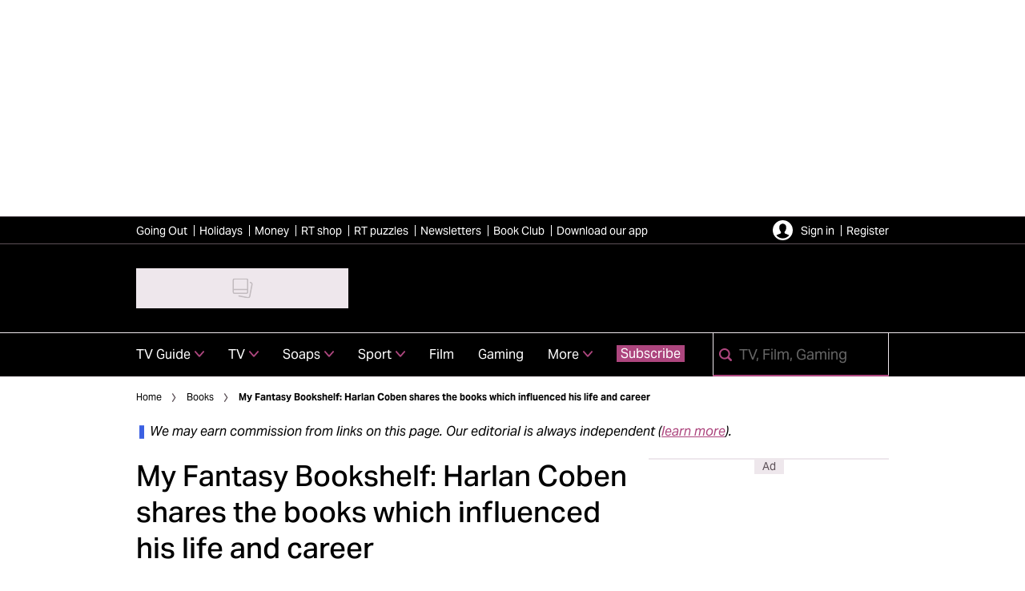

--- FILE ---
content_type: text/html; charset=utf-8
request_url: https://www.radiotimes.com/books/my-fantasy-bookshelf-harlan-coben/
body_size: 75730
content:
<!DOCTYPE html><html lang="en-GB" prefix="og: https://ogp.me/ns#" class="no-js"><head><link rel="preconnect" href="https://images.immediate.co.uk"/><link rel="preload" href="https://use.typekit.net/fer7rij.js" as="script"/><meta charSet="utf-8"/><script async="" fetchpriority="high" src="/stitcher-assets/radiotimes/ad-manager.js"></script><script async="" fetchpriority="high" src="/unified/wrapperMessagingWithoutDetection.js"></script><script async="" fetchpriority="high" src="https://cp.radiotimes.com/now.js"></script><script async="" fetchpriority="auto" src="//www.googletagmanager.com/gtm.js?id=GTM-K86F9FM"></script><script>LUX=(function(){var a=("undefined"!==typeof(LUX)&&"undefined"!==typeof(LUX.gaMarks)?LUX.gaMarks:[]);var d=("undefined"!==typeof(LUX)&&"undefined"!==typeof(LUX.gaMeasures)?LUX.gaMeasures:[]);var j="LUX_start";var k=window.performance;var l=("undefined"!==typeof(LUX)&&LUX.ns?LUX.ns:(Date.now?Date.now():+(new Date())));if(k&&k.timing&&k.timing.navigationStart){l=k.timing.navigationStart}function f(){if(k&&k.now){return k.now()}var o=Date.now?Date.now():+(new Date());return o-l}function b(n){if(k){if(k.mark){return k.mark(n)}else{if(k.webkitMark){return k.webkitMark(n)}}}a.push({name:n,entryType:"mark",startTime:f(),duration:0});return}function m(p,t,n){if("undefined"===typeof(t)&&h(j)){t=j}if(k){if(k.measure){if(t){if(n){return k.measure(p,t,n)}else{return k.measure(p,t)}}else{return k.measure(p)}}else{if(k.webkitMeasure){return k.webkitMeasure(p,t,n)}}}var r=0,o=f();if(t){var s=h(t);if(s){r=s.startTime}else{if(k&&k.timing&&k.timing[t]){r=k.timing[t]-k.timing.navigationStart}else{return}}}if(n){var q=h(n);if(q){o=q.startTime}else{if(k&&k.timing&&k.timing[n]){o=k.timing[n]-k.timing.navigationStart}else{return}}}d.push({name:p,entryType:"measure",startTime:r,duration:(o-r)});return}function h(n){return c(n,g())}function c(p,o){for(i=o.length-1;i>=0;i--){var n=o[i];if(p===n.name){return n}}return undefined}function g(){if(k){if(k.getEntriesByType){return k.getEntriesByType("mark")}else{if(k.webkitGetEntriesByType){return k.webkitGetEntriesByType("mark")}}}return a}return{mark:b,measure:m,gaMarks:a,gaMeasures:d}})();LUX.ns=(Date.now?Date.now():+(new Date()));LUX.ac=[];LUX.cmd=function(a){LUX.ac.push(a)};LUX.init=function(){LUX.cmd(["init"])};LUX.send=function(){LUX.cmd(["send"])};LUX.addData=function(a,b){LUX.cmd(["addData",a,b])};LUX_ae=[];window.addEventListener("error",function(a){LUX_ae.push(a)});LUX_al=[];if("function"===typeof(PerformanceObserver)&&"function"===typeof(PerformanceLongTaskTiming)){var LongTaskObserver=new PerformanceObserver(function(c){var b=c.getEntries();for(var a=0;a<b.length;a++){var d=b[a];LUX_al.push(d)}});try{LongTaskObserver.observe({type:["longtask"]})}catch(e){}};</script><script async="" defer="" src="https://cdn.speedcurve.com/js/lux.js?id=430481854" crossorigin="anonymous"></script><meta name="viewport" content="width=device-width, initial-scale=1" data-testid="meta-viewport"/><title>My Fantasy Bookshelf with Harlan Coben | Radio Times</title><meta name="title" content="My Fantasy Bookshelf with Harlan Coben | Radio Times" data-testid="meta-title"/><meta name="description" content="Author Harlan Coben discusses his favourite reads ahead of his new book release and latest Netflix adaptation. Find out the one book he would save and more." data-testid="meta-description"/><meta name="robots" content="max-image-preview:standard" data-testid="meta-robots"/><meta name="twitter:creator" content="RadioTimes" data-testid="meta-twitter-creator"/><meta name="twitter:site" content="Radio Times" data-testid="meta-twitter-site"/><meta name="apple-itunes-app" content="app-id=6466620518, app-argument=https://www.radiotimes.com/books/my-fantasy-bookshelf-harlan-coben/" data-testid="meta-apple-itunes-app"/><meta property="og:title" content="My Fantasy Bookshelf: Harlan Coben shares the books which influenced his life and career" data-testid="meta-og-title"/><meta property="og:description" content="The author divulges his most inspiring reads." data-testid="meta-og-description"/><meta property="og:type" content="article" data-testid="meta-og-type"/><meta property="og:site_name" content="Radio Times" data-testid="meta-og-site-name"/><meta property="og:url" content="https://www.radiotimes.com/books/my-fantasy-bookshelf-harlan-coben/" data-testid="meta-og-url"/><meta property="og:image" content="https://images.immediate.co.uk/production/volatile/sites/3/2021/03/MFB-harlan-coben-330adb5.png?resize=620%2C325" data-testid="meta-og-image"/><meta property="og:image:alt" content="My Fantasy Bookshelf Harlan Coben" data-testid="meta-og-image-alt"/><meta property="og:image:width" content="620" data-testid="meta-og-image-width"/><meta property="og:image:height" content="325" data-testid="meta-og-image-height"/><meta name="twitter:card" content="summary_large_image"/><meta content="78ycjIMyXq1pVscuWyClTkLOhDzXWlFR1XgMmommt1o" data-testid="meta-google-site-verification" name="google-site-verification"/><meta content="27220540952c49bc75792045076044cd" data-testid="meta-p-domain-verify" name="p:domain_verify"/><meta content="u4ylx6xopb5vy1edoq8hy242v9y83x" data-testid="meta-fb-pages" name="fb:pages"/><link rel="canonical" href="https://www.radiotimes.com/books/my-fantasy-bookshelf-harlan-coben/" data-testid="meta-canonical"/><script data-testid="page-set-context">(window.adq = window.adq || []).push((api) => api.setContext({"unitName":"/176986657/radiotimes.com/books/books","targets":{"configuration":"live","cat":["books"],"channel":"books","format":"standard","pageid":"1101466","primary_cat":"books","subcat":"article","programme":["harlan-cobens-safe","the-stranger","the-woods"],"person":["harlan-coben"],"tags":[]},"mantis":{"categories":{"iab":[{"id":150,"score":0.705275},{"id":197,"score":0.677642},{"id":42,"score":0.668202},{"id":196,"score":0.599901},{"id":198,"score":0.5963},{"id":188,"score":0.584312},{"id":552,"score":0.579702},{"id":574,"score":0.569646},{"id":230,"score":0.566909},{"id":324,"score":0.50907},{"id":210,"score":0.464583},{"id":379,"score":0.429983}],"watson":[{"label":"/art and entertainment/shows and events","score":0.705275},{"label":"/family and parenting/children","score":0.677642},{"label":"/art and entertainment/books and literature","score":0.668202},{"label":"/family and parenting/babies and toddlers/baby clothes","score":0.599901},{"label":"/family and parenting/parenting teens","score":0.5963},{"label":"/society/dating","score":0.584312},{"label":"/style and fashion","score":0.579702},{"label":"/style and fashion/body art","score":0.569646},{"label":"/society/senior living","score":0.566909},{"label":"/art and entertainment/books and literature/poetry","score":0.532399},{"label":"/art and entertainment/movies","score":0.50907},{"label":"/law, govt and politics","score":0.477932},{"label":"/food and drink","score":0.464583},{"label":"/art and entertainment/books and literature/children's books","score":0.437035},{"label":"/news","score":0.429983},{"label":"/art and entertainment/books and literature/e-books","score":0.416}],"mantis":[{"label":"art_entertainment","score":0.705275},{"label":"shows_events","score":0.705275},{"label":"family_parenting","score":0.677642},{"label":"children","score":0.677642},{"label":"books_literature","score":0.668202},{"label":"babies_toddlers","score":0.599901},{"label":"baby_clothes","score":0.599901},{"label":"parenting_teens","score":0.5963},{"label":"society","score":0.584312},{"label":"dating","score":0.584312},{"label":"style_fashion","score":0.579702},{"label":"body_art","score":0.569646},{"label":"senior_living","score":0.566909},{"label":"poetry","score":0.532399},{"label":"movies","score":0.50907},{"label":"law_govt_politics","score":0.477932},{"label":"food_drink","score":0.464583},{"label":"childrens_books","score":0.437035},{"label":"news","score":0.429983},{"label":"ebooks","score":0.416},{"label":"dessert","score":0.660247},{"label":"comfort_food","score":0.660247}]},"concepts":[{"text":"Philip Roth"},{"text":"Charlie and the Chocolate Factory"},{"text":"Thought"},{"text":"Roald Dahl"},{"text":"Harlan Coben"},{"text":"William Goldman"},{"text":"2007 singles"},{"text":"Romeo and Juliet"},{"text":"English-language films"},{"text":"Jewish American writers"}],"entities":[{"text":"Coben","type":"Person"},{"text":"RadioTimes.com","type":"Person"},{"text":"The Chocolate Factory","type":"Organization"},{"text":"Philip Roth","type":"Person"},{"text":"Roald Dahl","type":"Person"},{"text":"Anne Lamott","type":"Person"}],"keywords":[{"text":"Philip Roth"},{"text":"favourite book"},{"text":"Philip Roth's Everyman"},{"text":"Harlan Coben"},{"text":"author shares"},{"text":"own writing"},{"text":"artist Chuck Close"},{"text":"book"},{"text":"favourite quote"},{"text":"creative process"}],"sentiment":"positive","emotion":{"anger":{"value":0.056004,"level":"low"},"disgust":{"value":0.053272,"level":"low"},"fear":{"value":0.101469,"level":"low"},"joy":{"value":0.545416,"level":"medium"},"sadness":{"value":0.181259,"level":"low"}},"ratings":[{"customer":"Default","rating":"GREEN"},{"customer":"COVIDSafe","rating":"GREEN"},{"customer":"Volkswagen","rating":"GREEN"},{"customer":"SCD","rating":"RED"},{"customer":"MFM_Milk","rating":"GREEN"},{"customer":"MFM_Pregnancy","rating":"GREEN"},{"customer":"MFM_Serious_Illness","rating":"GREEN"},{"customer":"MFM_Getting_Pregnant","rating":"GREEN"},{"customer":"NestleBrands","rating":"GREEN"},{"customer":"Nestle","rating":"RED"},{"customer":"Omnicomdv","rating":"RED"},{"customer":"Diageo","rating":"RED"},{"customer":"Uber","rating":"RED"},{"customer":"Govtdv","rating":"RED"},{"customer":"Heineken","rating":"RED"},{"customer":"JandJ","rating":"GREEN"},{"customer":"Magna","rating":"GREEN"},{"customer":"TSB","rating":"GREEN"},{"customer":"LNERdv","rating":"RED"},{"customer":"Facebook_aden","rating":"RED"},{"customer":"strict_queen_BS","rating":"RED"}]},"permutiveConfig":{"permutiveProjectId":"99db7a95-b06a-4ea9-857c-f73ba0a25c19","permutiveApiKey":"db07e0f0-8bb8-46c8-b714-291f2768d746","permutiveDomain":"permutive.radiotimes.com","permutiveModel":{"category":["books"],"subcategory":["article"],"channel":"books","title":"My Fantasy Bookshelf: Harlan Coben shares the books which influenced his life and career","article":{"id":"1101466","description":"The author divulges his most inspiring reads.","type":"article","author":"Bethan Rose Jenkins","tags":[]}}},"suppressionOptions":{"disableAboveFooter":false,"disableAdsOnPictures":false,"disableAllAds":false,"disableBelowHeader":false,"disableBurdaffiInText":false,"disableBurdaffiWidgets":false,"disableEdiplayerAds":false,"disableEdiplayerAutoplay":false,"disableEdiplayerInjection":false,"disableEdiplayerPlaylist":false,"disableInTextAds":false,"disableOutbrain":false,"disablePromoCarousel":false,"disableRelatedContent":false,"disableRtbAds":false,"disableSkimlinks":false,"disableStickyMobileBanner":false,"hidePromoLogoInHeader":false,"limitInTextAds":false,"isSponsored":false}}));</script><script type="application/json" id="__AD_SETTINGS__">{"unitName":"/176986657/radiotimes.com/books/books","headerBidder":"prebid","headerBidderUrl":"//micro.rubiconproject.com/prebid/dynamic/7959.js","headerBidderTimeout":3500,"adRefresh":{"enabled":false,"excludedOrderIds":[],"durationInView":20,"percentageInView":50},"targets":{"configuration":"live","cat":["books"],"channel":"books","format":"standard","pageid":"1101466","primary_cat":"books","subcat":"article","programme":["harlan-cobens-safe","the-stranger","the-woods"],"person":["harlan-coben"],"tags":[]},"lazyLoading":{"enabled":true,"renderMarginPercent":50,"mobileScaling":0},"stitcher":{"disableAllAdvertising":false,"useEditag":false},"enableAdvertBeforeBodyOfContent":{"article":false,"recipe":false},"nativeAdvertiser":"nova","promoPlacementId":"","permutiveConfig":{"permutiveProjectId":"99db7a95-b06a-4ea9-857c-f73ba0a25c19","permutiveApiKey":"db07e0f0-8bb8-46c8-b714-291f2768d746","permutiveDomain":"permutive.radiotimes.com","permutiveModel":{"category":["books"],"subcategory":["article"],"channel":"books","title":"My Fantasy Bookshelf: Harlan Coben shares the books which influenced his life and career","article":{"id":"1101466","description":"The author divulges his most inspiring reads.","type":"article","author":"Bethan Rose Jenkins","tags":[]}}},"sourcepoint":{"sourcepointUUID":"1300509","contentPassEnabled":true},"suppressionOptions":{"disableAboveFooter":false,"disableAdsOnPictures":false,"disableAllAds":false,"disableBelowHeader":false,"disableBurdaffiInText":false,"disableBurdaffiWidgets":false,"disableEdiplayerAds":false,"disableEdiplayerAutoplay":false,"disableEdiplayerInjection":false,"disableEdiplayerPlaylist":false,"disableInTextAds":false,"disableOutbrain":false,"disablePromoCarousel":false,"disableRelatedContent":false,"disableRtbAds":false,"disableSkimlinks":false,"disableStickyMobileBanner":false,"hidePromoLogoInHeader":false,"limitInTextAds":false,"isSponsored":false},"mantis":{"categories":{"iab":[{"id":150,"score":0.705275},{"id":197,"score":0.677642},{"id":42,"score":0.668202},{"id":196,"score":0.599901},{"id":198,"score":0.5963},{"id":188,"score":0.584312},{"id":552,"score":0.579702},{"id":574,"score":0.569646},{"id":230,"score":0.566909},{"id":324,"score":0.50907},{"id":210,"score":0.464583},{"id":379,"score":0.429983}],"watson":[{"label":"/art and entertainment/shows and events","score":0.705275},{"label":"/family and parenting/children","score":0.677642},{"label":"/art and entertainment/books and literature","score":0.668202},{"label":"/family and parenting/babies and toddlers/baby clothes","score":0.599901},{"label":"/family and parenting/parenting teens","score":0.5963},{"label":"/society/dating","score":0.584312},{"label":"/style and fashion","score":0.579702},{"label":"/style and fashion/body art","score":0.569646},{"label":"/society/senior living","score":0.566909},{"label":"/art and entertainment/books and literature/poetry","score":0.532399},{"label":"/art and entertainment/movies","score":0.50907},{"label":"/law, govt and politics","score":0.477932},{"label":"/food and drink","score":0.464583},{"label":"/art and entertainment/books and literature/children's books","score":0.437035},{"label":"/news","score":0.429983},{"label":"/art and entertainment/books and literature/e-books","score":0.416}],"mantis":[{"label":"art_entertainment","score":0.705275},{"label":"shows_events","score":0.705275},{"label":"family_parenting","score":0.677642},{"label":"children","score":0.677642},{"label":"books_literature","score":0.668202},{"label":"babies_toddlers","score":0.599901},{"label":"baby_clothes","score":0.599901},{"label":"parenting_teens","score":0.5963},{"label":"society","score":0.584312},{"label":"dating","score":0.584312},{"label":"style_fashion","score":0.579702},{"label":"body_art","score":0.569646},{"label":"senior_living","score":0.566909},{"label":"poetry","score":0.532399},{"label":"movies","score":0.50907},{"label":"law_govt_politics","score":0.477932},{"label":"food_drink","score":0.464583},{"label":"childrens_books","score":0.437035},{"label":"news","score":0.429983},{"label":"ebooks","score":0.416},{"label":"dessert","score":0.660247},{"label":"comfort_food","score":0.660247}]},"concepts":[{"text":"Philip Roth"},{"text":"Charlie and the Chocolate Factory"},{"text":"Thought"},{"text":"Roald Dahl"},{"text":"Harlan Coben"},{"text":"William Goldman"},{"text":"2007 singles"},{"text":"Romeo and Juliet"},{"text":"English-language films"},{"text":"Jewish American writers"}],"entities":[{"text":"Coben","type":"Person"},{"text":"RadioTimes.com","type":"Person"},{"text":"The Chocolate Factory","type":"Organization"},{"text":"Philip Roth","type":"Person"},{"text":"Roald Dahl","type":"Person"},{"text":"Anne Lamott","type":"Person"}],"keywords":[{"text":"Philip Roth"},{"text":"favourite book"},{"text":"Philip Roth's Everyman"},{"text":"Harlan Coben"},{"text":"author shares"},{"text":"own writing"},{"text":"artist Chuck Close"},{"text":"book"},{"text":"favourite quote"},{"text":"creative process"}],"sentiment":"positive","emotion":{"anger":{"value":0.056004,"level":"low"},"disgust":{"value":0.053272,"level":"low"},"fear":{"value":0.101469,"level":"low"},"joy":{"value":0.545416,"level":"medium"},"sadness":{"value":0.181259,"level":"low"}},"ratings":[{"customer":"Default","rating":"GREEN"},{"customer":"COVIDSafe","rating":"GREEN"},{"customer":"Volkswagen","rating":"GREEN"},{"customer":"SCD","rating":"RED"},{"customer":"MFM_Milk","rating":"GREEN"},{"customer":"MFM_Pregnancy","rating":"GREEN"},{"customer":"MFM_Serious_Illness","rating":"GREEN"},{"customer":"MFM_Getting_Pregnant","rating":"GREEN"},{"customer":"NestleBrands","rating":"GREEN"},{"customer":"Nestle","rating":"RED"},{"customer":"Omnicomdv","rating":"RED"},{"customer":"Diageo","rating":"RED"},{"customer":"Uber","rating":"RED"},{"customer":"Govtdv","rating":"RED"},{"customer":"Heineken","rating":"RED"},{"customer":"JandJ","rating":"GREEN"},{"customer":"Magna","rating":"GREEN"},{"customer":"TSB","rating":"GREEN"},{"customer":"LNERdv","rating":"RED"},{"customer":"Facebook_aden","rating":"RED"},{"customer":"strict_queen_BS","rating":"RED"}]}}</script><script type="application/json" id="__NEWSLETTER_SETTINGS__">{"hasBbcOptin":false,"bbcOptinDisclaimer":null,"hasFirstpartyOptin":true,"firstpartyDisclaimer":null,"firstpartyImOptinDisclaimer":"<p><b>Offers from Immediate Media</b></p>\n<p>Would you like to receive offers from our publisher, Immediate Media, and carefully selected partners?</p>\n<div id=\"professor_prebid-root\"></div>\n<div id=\"professor_prebid-root\"></div>\n","enableQuickSignup":false,"disableSigninRegister":false,"isRecaptchaEnabled":true,"recaptchaScoreThreshold":0.5,"newsletters":[{"identityClaim":"nl_rt_daily","unsubListId":"529","title":"Daily Newsletter","description":"Your daily dose of TV and entertainment news. Be the first to know about breaking stories and new shows"},{"identityClaim":"nl_rt_drama","unsubListId":"835","title":"Drama","description":"We live for the drama! Keep up to date with all the dramas - from period to crime to comedy"},{"identityClaim":"nl_rt_newsletter6","unsubListId":"787","title":"Film","description":"Call yourself a film buff? Bringing you the latest movie news from screens both big and small"},{"identityClaim":"nl_rt_newsletter5","unsubListId":"786","title":"Sport","description":"Updates from the world of sport on TV, including news, views and how to watch it all live..."},{"identityClaim":"nl_rt_doctorwho","unsubListId":"797","title":"Doctor Who","description":"Vworp your way to a whole galaxy of Doctor Who content: the latest Who news, reviews, interviews and features when the show is in season"},{"identityClaim":"nl_rt_gaming","unsubListId":"1136","title":"Gaming","description":"Level up your gaming insights with our rundown of the hottest releases, the news you need to know and expert recommendations of what you should be playing"},{"identityClaim":"nl_rt_shop","unsubListId":"828","title":"RT Shop, Wine and Gardening","description":"Get the best offers for your home on tech, books, homewares, gardening, wine and more"},{"identityClaim":"nl_rt_tech","unsubListId":"877","title":"Technology Offers","description":"Want to receive the latest reviews, news and deals from the world of tech?"},{"identityClaim":"nl_rt_travel","unsubListId":"832","title":"Travel News and Offers","description":"Enjoy exciting content on filming locations and destination guides, plus inspiring offers straight to your inbox"},{"identityClaim":"nl_rt_money","unsubListId":"831","title":"Financial News and Offers","description":"Independent, expert financial advice from Paul Lewis and Melanie Wright, as well as guides and offers"},{"identityClaim":"nl_rt_goingout","unsubListId":"1138","title":"Going Out","description":"Get the latest updates on new ticket releases, plus inspiration for how to spend your weekend"},{"identityClaim":"nl_rt_liveevents","unsubListId":"824","title":"Live Events","description":"Sign up for information on Radio Times reader events including screenings, festivals and exclusive days out"}]}</script><script type="application/json" id="__PIANO_SETTINGS__">{"applicationId":"ZlKkYWnSpu","composerSiteId":"1138611009236567588","enabled":false,"production":false,"postPreview":2,"customVariables":[{"key":"premiumContent","value":false},{"key":"primaryCategory","value":"books"},{"key":"postType","value":"article"},{"key":"categories","value":["books"]}]}</script><script type="application/json" id="__RECAPTCHA_ENTERPRISE_SETTINGS__">{"enabled":false,"siteKey":"6LcaIOcUAAAAACq9iAeYuezf7UNEeDChi97OYWDs"}</script><script type="application/json" id="__RECAPTCHA_SETTINGS__">{"isNewsletterRecaptchaEnabled":true,"recaptchaSiteKey":"6LdaS8IUAAAAAGO1ZgmveW8ekLnAYgUiUWCEQx44"}</script><script type="application/json" id="__BROADCAST_SERVICES_SHOW_SETTINGS__">{"trailersOnShowPosts":true,"trailersOnListings":false,"liveTvButtonImage":{"alt":null,"aspectRatio":0.5604395604395604,"caption":null,"crop":[],"height":816,"title":"liveTv","url":"https://images.immediate.co.uk/production/volatile/sites/3/2025/06/liveTv-cebf9a4.png","width":1456},"streamingButtonImage":{"alt":null,"aspectRatio":1,"caption":null,"crop":[],"height":1024,"title":"streaming","url":"https://images.immediate.co.uk/production/volatile/sites/3/2025/06/streaming-56de5c2.png","width":1024}}</script><script type="application/json" id="__CDP_SETTINGS__">{"enabled":true,"segmentWriteKey":"D82Lo3yy8eQVy55E55K1TacYSCPDipfA","webTracking":"all"}</script><script type="application/json" id="__GREEN_VIDEO_SETTINGS__">{"licenceKey":"f0cf5e3e9068d9a4affa36d5c8962eaf1a0662ba","playerId":"Tw3-XowQ","playerIdContent":"","loaderUrl":"https://cdn.greenvideo.io/players/gv.js","podcastPlayerId":"yJdZWcTE","podcastLoaderUrl":"https://cdn.greenvideo.io/podcast/gp.js","carouselPlayerId":"","carouselLoaderUrl":"https://cdn.greenvideo.io/carousel/gfc.js"}</script><script type="application/json" id="__POST_CONTENT__">{"page":null,"callout":null,"client":"radiotimes","entity":"post","postId":"1101466","published":"Sunday, 28 March 2021 at 12:00 pm","siteTitle":"Radio Times","slug":"my-fantasy-bookshelf-harlan-coben","uid":"books~my-fantasy-bookshelf-harlan-coben","title":"My Fantasy Bookshelf: Harlan Coben shares the books which influenced his life and career","status":"published","isPrivate":false,"postType":"post","isPremium":false,"contentWallExperience":{"enabled":false,"theme":"default"},"recommendedPost":{"heading":"More like this","getItemsUrl":"/api/editorial/search/recommended-items?limit=1&clientId=1101466&search=My%20Fantasy%20Bookshelf%3A%20Harlan%20Coben%20shares%20the%20books%20which%20influenced%20his%20life%20and%20career&postType=post&category=books"},"authorBioShow":true,"authorPrefix":null,"authors":[{"name":"Bethan Rose Jenkins","avatar":null,"bio":null,"facebook":null,"instagram":null,"jobTitle":"Digital Writer","id":null,"suffix":null,"twitter":"BethanRosee","url":"/author/bethanrosejenkins/"}],"description":"<p>The author divulges his most inspiring reads.</p>","endSummary":null,"introduction":[[{"type":"html","data":{"value":"<p>Author Harlan Coben is well known for his seemingly never-ending list of best-selling novels, many of which have been adapted into nail-biting Netflix dramas including <a href=\"https://www.radiotimes.com/tv/drama/the-stranger-netflix-release-date-cast-plot-trailer-richard-armitage-creators-of-safe/\" target=\"_blank\" rel=\"noopener noreferrer\">The Stranger</a> and Safe.</p><p>His thriller <a href=\"https://www.radiotimes.com/tv/drama/the-innocent-netflix-release-date/\">The Innocent</a> is his next title due to be released on the small screen this April and his latest novel Win is about to hit bookshelves internationally.</p><p>Below, Coben tells <strong>RadioTimes.com </strong>about the titles which have influenced his own writing and ways of thinking and lines up his final Fantasy Bookshelf selection.</p><p>The author shares the one book in the world he would save, his favourite quote and reveals what’s up next on his reading list.</p>"}},{"type":"image","data":{"url":"https://images.immediate.co.uk/production/volatile/sites/3/2020/07/Untitled-design-4-84350c3.png","width":620,"height":200,"title":"My Fantasy Bookshelf Logo","alt":"My Fantasy Bookshelf Logo","aspectRatio":0.6661290322580645,"caption":null,"contain":"all","sourceName":null}},{"type":"html","data":{"value":"<h4 id=\"what-was-your-favourite-book-growing-up-dedc68f3\">What was your favourite book growing up?</h4><p>Charlie and The Chocolate Factory by Roald Dahl. Do you want to know how to write suspense and make the reader cheer for your hero? Think of how much badly you wanted Charlie to find a golden ticket.</p><h4 id=\"which-book-has-taught-you-something-new-c87a30fe\">Which book has taught you something new?</h4><p>Every book I’ve ever read to some degree. My favourite book on writing and the creative process is Bird by Bird by Anne Lamott, not just because it teaches but because it articulates so wonderfully what you already know.</p><h4 id=\"if-you-could-only-save-one-book-in-the-world-which-one-would-it-be-b6be4a27\">If you could only save one book in the world, which one would it be?</h4><p>Oy, what a question. I recently re-read American Pastoral by Philip Roth, and I still think it’s the most perfect (as opposed to best) novel I’ve ever read.</p><h4 id=\"which-book-would-you-most-like-to-see-on-screen-next-4981864a\">Which book would you most like to see on screen next?</h4><p>I have never read a book and thought, “Oh man, I can’t wait for a movie version of this!” Not once. If I love a book, I love a book. If I love a movie or TV show - you get the idea. I don’t want one to be the other.</p><p>But since I have to answer, I’ll say The Innocent by yours truly simply because it’s the next one coming out on Netflix and thus self-serving.</p>"}},{"type":"image","data":{"url":"https://images.immediate.co.uk/production/volatile/sites/3/2019/08/TheStranger-04.04.19-1.14-3-d84d4b7.jpg","width":5193,"height":3466,"title":"Harlan Coben's The Stranger (Netflix)","alt":"Harlan Coben's The Stranger","aspectRatio":0.6661290322580645,"caption":"Richard Armitage in Harlan Coben's The Stranger (Netflix)","contain":"all","sourceName":null}},{"type":"html","data":{"value":"<h4 id=\"are-there-any-books-or-authors-which-inspired-you-to-become-a-writer-7f6099a1\">Are there any books or authors which inspired you to become a writer?</h4><p>Are there any that haven’t? The one I usually choose is Marathon Man by William Goldman. That was my first “adult” thriller I read as a teen. I still remember thinking you could put a gun to my head, and I won’t put this book down. That’s a lofty goal but remains mine.</p><h4 id=\"if-you-could-choose-one-book-for-every-child-to-read-growing-up-what-would-it-be-28b624e6\">If you could choose one book for every child to read growing up, what would it be?</h4><p>Oh, I’m not the one to answer this. I want you to read for pleasure and to expand your world, not to grow up. In fact, I want almost the opposite. Stay childlike, dear reader. Hmm, let’s go for A Wrinkle in Time by Madeleine L’Engle because I read that when I was about 10 and loved it.</p><h4 id=\"whats-the-best-line-from-a-book-which-has-stayed-with-you-67d34a86\">What’s the best line from a book which has stayed with you?</h4><p>In Philip Roth's Everyman, Roth paraphrases the artist Chuck Close, “Amateurs look for inspiration; the rest of us just get up and go to work.” This sticks with me and reminds me to treat writing like a job. Good advice for all creatives.</p><h4 id=\"if-you-could-go-back-in-time-and-change-the-ending-of-any-book-which-would-it-be-429f86d4\">If you could go back in time and change the ending of any book, which would it be?</h4><p>I would never change an ending. The ones that wound you the most – the tragedies – work best because you wish you could change them. Do you want to go back and save Romeo and Juliet so they can live happily ever after? Maybe. But boy, would that ruin the story.</p><h4 id=\"what-was-the-last-book-you-couldnt-put-down-d9f28adb\">What was the last book you couldn’t put down?</h4><p>Homeland Elegies by Ayad Aktar.</p><h4 id=\"whats-next-on-your-reading-list-c1f57541\">What’s next on your reading list?</h4><p>The Four Winds by Kristin Hannah.</p><p><strong>Win by Harlan Coben is published by Century, £20.</strong></p>"}},{"type":"highlight-box","data":{"content":"<strong>Read Harlan Coben’s Fantasy Bookshelf</strong><p>Charlie and The Chocolate Factory by Roald Dahl<p><ul><p><li><a href=\"https://www.amazon.co.uk/Charlie-Chocolate-Factory-Dahl-Fiction/dp/0141365374?tag=radtim0b-21&amp;ascsubtag=radiotimes-1101466\" target=\"_blank\" rel=\"sponsored\">Buy the book</a></li><p><li><a href=\"https://www.amazon.co.uk/Charlie-and-the-Chocolate-Factory/dp/B00MQJHAIS?tag=radtim0b-21&amp;ascsubtag=radiotimes-1101466\" target=\"_blank\" rel=\"sponsored\">Listen to the audiobook</a></li><p></ul><p>Bird by Bird: Instructions on Writing and Life by Anne Lamott<p><ul><p><li><a href=\"https://www.amazon.co.uk/Bird-Instructions-Writing-Life-Canons/dp/1786898551?tag=radtim0b-21&amp;ascsubtag=radiotimes-1101466\" target=\"_blank\" rel=\"sponsored\">Buy the book</a></li><p></ul><p>American Pastoral by Philip Roth<p><ul><p><li><a href=\"https://www.amazon.co.uk/American-Pastoral-Philip-Roth/dp/0099771810?tag=radtim0b-21&amp;ascsubtag=radiotimes-1101466\" target=\"_blank\" rel=\"sponsored\">Buy the book</a></li><p><li><a href=\"https://www.amazon.co.uk/American-Pastoral/dp/B00LP6OA9K?tag=radtim0b-21&amp;ascsubtag=radiotimes-1101466\" target=\"_blank\" rel=\"sponsored\">Listen to the audiobook</a></li><p></ul><p>The Innocent by Harlan Coben<p><ul><p><li><a href=\"https://www.amazon.co.uk/Innocent-Harlan-Coben/dp/1409117030?tag=radtim0b-21&amp;ascsubtag=radiotimes-1101466\" target=\"_blank\" rel=\"sponsored\">Buy the book</a></li><p><li><a href=\"https://www.amazon.co.uk/The-Innocent/dp/B002SPXTGW?tag=radtim0b-21&amp;ascsubtag=radiotimes-1101466\" target=\"_blank\" rel=\"sponsored\">Listen to the audiobook</a></li><p></ul><p>Marathon Man by William Goldman<p><ul><p><li><a href=\"https://www.amazon.co.uk/Marathon-Man-Bloomsbury-Film-Classics/dp/0747578664?tag=radtim0b-21&amp;ascsubtag=radiotimes-1101466\" target=\"_blank\" rel=\"sponsored\">Buy the book</a></li><p></ul><p>A Wrinkle in Time by Madeleine L’Engle<p><ul><p><li><a href=\"https://www.amazon.co.uk/Wrinkle-Time-Puffin-Book/dp/0141354933?tag=radtim0b-21&amp;ascsubtag=radiotimes-1101466\" target=\"_blank\" rel=\"sponsored\">Buy the book</a></li><p><li><a href=\"https://www.amazon.co.uk/A-Wrinkle-in-Time/dp/B006WCIVCE?tag=radtim0b-21&amp;ascsubtag=radiotimes-1101466\" target=\"_blank\" rel=\"sponsored\">Listen to the audiobook</a></li><p></ul><p>Everyman by Philip Roth<p><ul><p><li><a href=\"https://www.amazon.co.uk/Everyman-Philip-Roth/dp/0099501465?tag=radtim0b-21&amp;ascsubtag=radiotimes-1101466\" target=\"_blank\" rel=\"sponsored\">Buy the book</a></li><p><li><a href=\"https://www.amazon.co.uk/Everyman/dp/B002SQD1JQ?tag=radtim0b-21&amp;ascsubtag=radiotimes-1101466\" target=\"_blank\" rel=\"sponsored\">Listen to the audiobook</a></li><p></ul><p>Homeland Elegies by Ayad Aktar<p><ul><p><li><a href=\"https://www.amazon.co.uk/Homeland-Elegies-Ayad-Akhtar/dp/1472276884?tag=radtim0b-21&amp;ascsubtag=radiotimes-1101466\" target=\"_blank\" rel=\"sponsored\">Buy the book</a></li><p><li><a href=\"https://www.amazon.co.uk/Homeland-Elegies/dp/B089MG31YP?tag=radtim0b-21&amp;ascsubtag=radiotimes-1101466\" target=\"_blank\" rel=\"sponsored\">Listen to the audiobook</a></li><p></ul><p>The Four Winds by Kristin Hannah<p><ul><p><li><a href=\"https://www.amazon.co.uk/Four-Winds-Kristin-Hannah/dp/1529054567?tag=radtim0b-21&amp;ascsubtag=radiotimes-1101466\" target=\"_blank\" rel=\"sponsored\">Buy the book</a></li><p><li><a href=\"https://www.amazon.co.uk/The-Four-Winds/dp/B08QDD8FKK?tag=radtim0b-21&amp;ascsubtag=radiotimes-1101466\" target=\"_blank\" rel=\"sponsored\">Listen to the audiobook</a></li><p></ul>","image":null,"hasBackdrop":true,"useCommercialTheme":false,"hideCaption":false}}]],"promo":null,"userRatings":{"total":0,"isHalfStar":true,"commentCount":0},"isSaveable":false,"sponsor":null,"relatedItems":null,"plantOverview":null,"openWebSettings":{"disableSocialReviews":false,"disableReadOnly":false},"globalOpenWebSettings":null,"openWebRatingEnabled":false,"ediplayerSettings":null,"breadcrumbs":[{"label":"Home","url":"https://www.radiotimes.com:443"},{"label":"Books","url":"https://www.radiotimes.com/books/"},{"label":"My Fantasy Bookshelf: Harlan Coben shares the books which influenced his life and career"}],"seoMetadata":{"title":"My Fantasy Bookshelf: Harlan Coben shares the books which influenced his life and career","description":"The author divulges his most inspiring reads.","metaTitle":"My Fantasy Bookshelf with Harlan Coben","metaDescription":"Author Harlan Coben discusses his favourite reads ahead of his new book release and latest Netflix adaptation. Find out the one book he would save and more.","image":{"aspectRatio":0.6661290322580645,"height":413,"width":620,"alt":"My Fantasy Bookshelf Harlan Coben","sourceName":"An Lee","title":"MFB-harlan-coben","url":"https://images.immediate.co.uk/production/volatile/sites/3/2021/03/MFB-harlan-coben-330adb5.png"},"type":"article","robots":"","canonicalUrl":"https://www.radiotimes.com/books/my-fantasy-bookshelf-harlan-coben/"},"speedCurveLux":{"label":"article","data":{"layout-variant":"headline"}},"pageUrl":"https://www.radiotimes.com/books/my-fantasy-bookshelf-harlan-coben/","canonicalUrl":"https://www.radiotimes.com/books/my-fantasy-bookshelf-harlan-coben/","permutiveModel":{"category":["books"],"subcategory":["article"],"channel":"books","title":"My Fantasy Bookshelf: Harlan Coben shares the books which influenced his life and career","article":{"id":"1101466","description":"The author divulges his most inspiring reads.","type":"article","author":"Bethan Rose Jenkins","tags":[]}},"socialShare":{"platforms":["facebook","twitter","pinterest","reddit","email"],"emailSubject":"On RadioTimes today:","emailBody":"I saw this and thought it might interest you...","twitterHandle":"@RadioTimes","fbAuthorizeCode":"u4ylx6xopb5vy1edoq8hy242v9y83x","title":"My%20Fantasy%20Bookshelf%3A%20Harlan%20Coben%20shares%20the%20books%20which%20influenced%20his%20life%20and%20career","tweet":"My%20Fantasy%20Bookshelf%3A%20Harlan%20Coben%20shares%20the%20books%20which%20influenced%20his%20life%20and%20career","disabled":false,"imageUrl":"https://images.immediate.co.uk/production/volatile/sites/3/2021/03/MFB-harlan-coben-330adb5.png","url":"https://www.radiotimes.com/books/my-fantasy-bookshelf-harlan-coben/"},"schema":{"@context":"https://schema.org","@id":"https://www.radiotimes.com/books/my-fantasy-bookshelf-harlan-coben/#Article","@type":"Article","description":"The author divulges his most inspiring reads.","image":[{"@type":"ImageObject","url":"https://images.immediate.co.uk/production/volatile/sites/3/2021/03/MFB-harlan-coben-330adb5.png?resize=620,413","width":620,"height":413}],"mainEntityOfPage":{"@type":"WebPage","@id":"https://www.radiotimes.com/books/my-fantasy-bookshelf-harlan-coben/"},"name":"My Fantasy Bookshelf: Harlan Coben shares the books which influenced his life and career","url":"https://www.radiotimes.com/books/my-fantasy-bookshelf-harlan-coben/","author":[{"@type":"Person","name":"Bethan Rose Jenkins","url":"https://www.radiotimes.com/author/bethanrosejenkins"}],"dateModified":"2021-03-28T12:01:03+01:00","datePublished":"2021-03-28T12:00:43+01:00","headline":"My Fantasy Bookshelf: Harlan Coben shares the books which influenced his life and career","publisher":{"@type":"Organization","name":"Radio Times","url":"https://www.radiotimes.com","logo":{"@type":"ImageObject","height":50,"url":"https://images.immediate.co.uk/production/volatile/sites/3/2021/07/cropped-cropped-cropped-radiotimescom-logo2-2c180e8-63292d2-8ec420d-7a7587d.png?resize=265,50","width":265}},"speakable":{"@type":"SpeakableSpecification","xpath":["/html/head/title","/html/head/meta[@name=\"description\"]/@content"]}},"targeting":{"gtm":{"cat":["books"],"channel":"books","format":"standard","pageid":"1101466","primary_cat":"books","subcat":"article","author":"Bethan Rose Jenkins","publish_date":"2021-03-28T11:00:43+00:00","template":"article","taxonomies":{"programme":["harlan-cobens-safe","the-stranger","the-woods"],"person":["harlan-coben"]}},"dfp":{"configuration":"live","cat":["books"],"channel":"books","format":"standard","pageid":"1101466","primary_cat":"books","subcat":"article","programme":["harlan-cobens-safe","the-stranger","the-woods"],"person":["harlan-coben"]},"piano":[{"key":"premiumContent","value":false},{"key":"primaryCategory","value":"books"},{"key":"postType","value":"article"},{"key":"categories","value":["books"]}]},"bodyClass":{"bodyClassName":"layout-article","layoutType":"article"},"postPreview":null,"affiliateMessage":"<strong><span style=\"color: #3b60e2;\">❚</span></strong>  <em>We may earn commission from links on this page. Our editorial is always independent (<a href=\"https://www.radiotimes.com/news/commercial-links-on-radiotimes-com/\">learn more</a>).</em>","image":{"aspectRatio":0.6661290322580645,"height":413,"width":620,"alt":"My Fantasy Bookshelf Harlan Coben","sourceName":"An Lee","title":"MFB-harlan-coben","url":"https://images.immediate.co.uk/production/volatile/sites/3/2021/03/MFB-harlan-coben-330adb5.png"},"ediplayer":null,"onnetworkplayer":null,"greenVideo":null,"hideHeroImage":false,"adultContent":false,"hideComments":false,"hideBreadcrumbs":false,"heroImageAspectRatioOverride":"","suppression":{"disableAboveFooter":false,"disableAdsOnPictures":false,"disableAllAds":false,"disableBelowHeader":false,"disableBurdaffiInText":false,"disableBurdaffiWidgets":false,"disableEdiplayerAds":false,"disableEdiplayerAutoplay":false,"disableEdiplayerInjection":false,"disableEdiplayerPlaylist":false,"disableInTextAds":false,"disableOutbrain":false,"disablePromoCarousel":false,"disableRelatedContent":false,"disableRtbAds":false,"disableSkimlinks":false,"disableStickyMobileBanner":false,"hidePromoLogoInHeader":false,"limitInTextAds":false,"isSponsored":false},"layout":"headline","taxonomies":[{"display":"Categories","terms":[{"slug":"books","display":"Books","taxonomy":"category"}]},{"display":"Programmes","terms":[{"slug":"harlan-cobens-safe","display":"Harlan Coben's Safe","meta":[{"key":"broadcastContentId","value":"b-50l6wn"}],"taxonomy":"programme"},{"slug":"the-stranger","display":"The Stranger","taxonomy":"programme"},{"slug":"the-woods","display":"The Woods","taxonomy":"programme"}]},{"display":"People","terms":[{"slug":"harlan-coben","display":"Harlan Coben","taxonomy":"person"}]}],"table":null,"mantis":{"categories":{"iab":[{"id":150,"score":0.705275},{"id":197,"score":0.677642},{"id":42,"score":0.668202},{"id":196,"score":0.599901},{"id":198,"score":0.5963},{"id":188,"score":0.584312},{"id":552,"score":0.579702},{"id":574,"score":0.569646},{"id":230,"score":0.566909},{"id":324,"score":0.50907},{"id":210,"score":0.464583},{"id":379,"score":0.429983}],"watson":[{"label":"/art and entertainment/shows and events","score":0.705275},{"label":"/family and parenting/children","score":0.677642},{"label":"/art and entertainment/books and literature","score":0.668202},{"label":"/family and parenting/babies and toddlers/baby clothes","score":0.599901},{"label":"/family and parenting/parenting teens","score":0.5963},{"label":"/society/dating","score":0.584312},{"label":"/style and fashion","score":0.579702},{"label":"/style and fashion/body art","score":0.569646},{"label":"/society/senior living","score":0.566909},{"label":"/art and entertainment/books and literature/poetry","score":0.532399},{"label":"/art and entertainment/movies","score":0.50907},{"label":"/law, govt and politics","score":0.477932},{"label":"/food and drink","score":0.464583},{"label":"/art and entertainment/books and literature/children's books","score":0.437035},{"label":"/news","score":0.429983},{"label":"/art and entertainment/books and literature/e-books","score":0.416}],"mantis":[{"label":"art_entertainment","score":0.705275},{"label":"shows_events","score":0.705275},{"label":"family_parenting","score":0.677642},{"label":"children","score":0.677642},{"label":"books_literature","score":0.668202},{"label":"babies_toddlers","score":0.599901},{"label":"baby_clothes","score":0.599901},{"label":"parenting_teens","score":0.5963},{"label":"society","score":0.584312},{"label":"dating","score":0.584312},{"label":"style_fashion","score":0.579702},{"label":"body_art","score":0.569646},{"label":"senior_living","score":0.566909},{"label":"poetry","score":0.532399},{"label":"movies","score":0.50907},{"label":"law_govt_politics","score":0.477932},{"label":"food_drink","score":0.464583},{"label":"childrens_books","score":0.437035},{"label":"news","score":0.429983},{"label":"ebooks","score":0.416},{"label":"dessert","score":0.660247},{"label":"comfort_food","score":0.660247}]},"concepts":[{"text":"Philip Roth"},{"text":"Charlie and the Chocolate Factory"},{"text":"Thought"},{"text":"Roald Dahl"},{"text":"Harlan Coben"},{"text":"William Goldman"},{"text":"2007 singles"},{"text":"Romeo and Juliet"},{"text":"English-language films"},{"text":"Jewish American writers"}],"entities":[{"text":"Coben","type":"Person"},{"text":"RadioTimes.com","type":"Person"},{"text":"The Chocolate Factory","type":"Organization"},{"text":"Philip Roth","type":"Person"},{"text":"Roald Dahl","type":"Person"},{"text":"Anne Lamott","type":"Person"}],"keywords":[{"text":"Philip Roth"},{"text":"favourite book"},{"text":"Philip Roth's Everyman"},{"text":"Harlan Coben"},{"text":"author shares"},{"text":"own writing"},{"text":"artist Chuck Close"},{"text":"book"},{"text":"favourite quote"},{"text":"creative process"}],"sentiment":"positive","emotion":{"anger":{"value":0.056004,"level":"low"},"disgust":{"value":0.053272,"level":"low"},"fear":{"value":0.101469,"level":"low"},"joy":{"value":0.545416,"level":"medium"},"sadness":{"value":0.181259,"level":"low"}},"ratings":[{"customer":"Default","rating":"GREEN"},{"customer":"COVIDSafe","rating":"GREEN"},{"customer":"Volkswagen","rating":"GREEN"},{"customer":"SCD","rating":"RED"},{"customer":"MFM_Milk","rating":"GREEN"},{"customer":"MFM_Pregnancy","rating":"GREEN"},{"customer":"MFM_Serious_Illness","rating":"GREEN"},{"customer":"MFM_Getting_Pregnant","rating":"GREEN"},{"customer":"NestleBrands","rating":"GREEN"},{"customer":"Nestle","rating":"RED"},{"customer":"Omnicomdv","rating":"RED"},{"customer":"Diageo","rating":"RED"},{"customer":"Uber","rating":"RED"},{"customer":"Govtdv","rating":"RED"},{"customer":"Heineken","rating":"RED"},{"customer":"JandJ","rating":"GREEN"},{"customer":"Magna","rating":"GREEN"},{"customer":"TSB","rating":"GREEN"},{"customer":"LNERdv","rating":"RED"},{"customer":"Facebook_aden","rating":"RED"},{"customer":"strict_queen_BS","rating":"RED"}]},"postFormat":"standard","showHeroImageOverlayIcon":false,"gemius":null,"c2cVars":null,"relatedEdiPlayer":null,"sponsorTracking":null,"postMeta":{"client":"radiotimes","schemaId":"https://www.radiotimes.com/books/my-fantasy-bookshelf-harlan-coben/#Article","entity":"post","source":"search-api","clientId":"1101466"},"recommendedCards":null,"adSettings":{"unitName":"/176986657/radiotimes.com","headerBidder":"prebid","headerBidderUrl":"//micro.rubiconproject.com/prebid/dynamic/7959.js","headerBidderTimeout":3500,"adRefresh":{"enabled":false,"excludedOrderIds":[],"durationInView":20,"percentageInView":50},"targets":{"configuration":["live"]},"lazyLoading":{"enabled":true,"renderMarginPercent":50,"mobileScaling":0},"stitcher":{"disableAllAdvertising":false,"useEditag":false},"enableAdvertBeforeBodyOfContent":{"article":false,"recipe":false},"nativeAdvertiser":"nova","promoPlacementId":"","permutiveConfig":{"permutiveProjectId":"99db7a95-b06a-4ea9-857c-f73ba0a25c19","permutiveApiKey":"db07e0f0-8bb8-46c8-b714-291f2768d746","permutiveDomain":"permutive.radiotimes.com"},"sourcepoint":{"sourcepointUUID":"1300509","contentPassEnabled":true}},"currentPage":1,"pockets":{"articleAboveContent":[],"articleBelowContent":[],"articleContentBottom":[],"articleHeader":[],"articleMeta":[],"pageBottom":[],"recipeBelowIngredients":[],"aboveFooter":[{"componentId":"newsletterSignup","props":{"data":{"disclaimer":"By entering your details, you are agreeing to site title privacy policy. You can unsubscribe at any time.","environment":"live-like","layout":"horizontal","loggedInBodyCopy":"Sign up to receive our newsletter!","loggedInPreferencesHyperlinkText":"Edit your newsletter preferences","loggedInSuccessMessage":"Thanks! You're now subscribed to our newsletter.","loggedOutBodyCopy":"Sign up to receive our newsletter!","loggedOutSignInMessage":"Already have an account with us? Sign in to manage your newsletter preferences","loggedOutSuccessMessage":"Thanks! You're now subscribed to our newsletter.","newsletter":"nl_rt_daily","title":"The best TV and entertainment news in your inbox"},"widgetArea":"aboveFooter"}},{"componentId":"footerPromotionalWidget","props":{"data":{"promoTabs":[{"image":{"url":"https://images.immediate.co.uk/production/volatile/sites/3/2025/12/PrintDigital-Brandsitefooter-84x93-aea216b.jpg","width":84,"height":93,"title":"Print+Digital-Brandsite=footer-84x93","alt":"A small stack of Radio Times magazines, the top one being the winter sci-fi special with a blue-skinned character from Avatar on the cover","aspectRatio":1},"title":"Subscribe today","description":"Enjoy six months of Radio Times magazine for only £55 - why not treat yourself or gift a subscription?\r\n ","buttonText":"Get the offer","buttonLink":"https://www.radiotimes.com/subscribe/?utm_medium=brandsite&amp;utm_content=footer-widget&amp;utm_campaign=126crt-january-sale-2026%2F"},{"image":{"url":"https://images.immediate.co.uk/production/volatile/sites/3/2026/01/equity-release-7073fbc.png","width":733,"height":484,"title":"equity release","aspectRatio":1},"title":"Calculate for free how much equity you could release","description":"If you’re a homeowner aged 55 and over, you could access the equity tied up in your home to help make your future more enjoyable. Discover your options and use this free online calculator.","buttonText":"CALCULATE HERE","buttonLink":"https://www.agepartnership.co.uk/mcx/equity-release/do:landing/mc0:InboundReferral/mc1:RadioTimes_Display/mc2:Calculator_B/"},{"image":{"url":"https://images.immediate.co.uk/production/volatile/sites/3/2026/01/Travel-supplement-week-2-2026-3c98883.jpg","width":116,"height":158,"title":"Travel supplement week 2 2026","aspectRatio":1},"title":"Radio Times Travel Supplement 2026","description":"Expert tips, memorable holidays, great savings, ideas for where to go in 2026","buttonText":"READ THE RADIO TIMES SUPPLEMENT","buttonLink":"https://online.flippingbook.com/view/354168599/?_gl=1*1xod0j2*_gcl_au*Njc3OTMyNTIuMTc2NjE0MDA3Mw.."}]},"widgetArea":"aboveFooter"}}],"articleActions":[{"componentId":"savePostButton","props":{}}],"articleFooter":[{"componentId":"dynamicRelatedContent","props":{"data":{"title":"You may also like","limit":4,"showCardLabels":null,"layout":"horizontal","hideOnMobile":false,"smallCardTitles":true,"categories":[],"type":[],"contentType":[],"aspectRatioOverride":"square","hidePublishDateOnCards":true,"hideAuthorNameOnCards":true,"displayCarousel":false},"widgetArea":"articleFooter"}}],"articleSidebar":[{"componentId":"promotionalWidget","props":{"data":{"title":"The TV shortcut you need","image":{"url":"https://images.immediate.co.uk/production/volatile/sites/3/2025/12/Paid-Social-carousel-ads-1-8718f6d.png","width":1080,"height":1080,"title":"Paid Social carousel ads 1","alt":"Radio Times app","aspectRatio":1},"description":"From daily recommendations to hand-picked lists – find what’s worth watching in the Radio Times App.","buttonLink":"https://radiotimes.onelink.me/kmgN?af_xp=custom&amp;pid=website&amp;c=sidebar_dec25&amp;is_retargeting=true&amp;af_reengagement_window=30d&amp;af_dp=radiotimes%3A%2F%2F","buttonLabel":"DOWNLOAD NOW"},"widgetArea":"articleSidebar"}},{"componentId":"dynamicRelatedContent","props":{"data":{"title":"You may like","limit":2,"showCardLabels":null,"layout":"vertical","hideOnMobile":true,"smallCardTitles":true,"categories":[],"type":[],"contentType":[],"aspectRatioOverride":"square","hidePublishDateOnCards":true,"hideAuthorNameOnCards":true,"displayCarousel":false},"widgetArea":"articleSidebar"}},{"componentId":"featuredTermsWidget","props":{"data":{"title":"All about","text":"Everything you wanted to know...","max":"1","taxonomies":{"programme":true}},"widgetArea":"articleSidebar"}}]},"promoPostTeaser":null,"hasData":true}</script><script type="application/json" id="__SITE_CONTEXT__">{"env":"production","siteKey":"radiotimes","apiBaseURLs":{"collections":"https://www.radiotimes.com:443/api/auth/api/editorial/services/collections","content":"https://www.radiotimes.com:443/api/editorial/services/content","entitlements":"https://www.radiotimes.com:443/api/auth/api/editorial/services/entitlements","reactions":"https://www.radiotimes.com:443/api/auth/api/editorial/services/reactions","search":"https://www.radiotimes.com:443/api/editorial/services/search","settings":"https://www.radiotimes.com:443/api/editorial/services/settings","ugr":"https://www.radiotimes.com:443/api/auth/api/editorial/services/ugr","webhooks":"https://www.radiotimes.com:443/api/auth/api/editorial/services/webhooks","broadcast":"https://www.radiotimes.com:443/api/editorial/services/broadcast","preference":"https://www.radiotimes.com:443/api/auth/api/editorial/services/preference"},"featureFlags":{"FEATURE_GOODFOOD_RETHEME":false,"FEATURE_ACCOUNT_SETTINGS_ENABLED_SITE_KEYS":true,"FEATURE_SUBSCRIPTIONS_ENABLED_SITE_KEYS":true,"FEATURE_SAVE_ON_CARD":false,"FEATURE_IMAGE_FORMAT_AVIF":false,"FEATURE_RADIOTIMES_RETHEME":false}}</script><script type="application/json" id="__ZEPHR_SETTINGS__">{"enabled":true}</script><script type="application/json" id="__AUTH0_SETTINGS__">{"enabled":true,"clientId":"EYBqzqbCLJC9Ob0ZlmeU9GSLYn98aU1A"}</script><link rel="preload" fetchpriority="high" as="image" imageSrcSet="https://images.immediate.co.uk/production/volatile/sites/3/2021/03/MFB-harlan-coben-330adb5.png?quality=90&amp;webp=true&amp;resize=300,200 300w, https://images.immediate.co.uk/production/volatile/sites/3/2021/03/MFB-harlan-coben-330adb5.png?quality=90&amp;webp=true&amp;resize=400,267 400w, https://images.immediate.co.uk/production/volatile/sites/3/2021/03/MFB-harlan-coben-330adb5.png?quality=90&amp;webp=true&amp;resize=550,367 550w, https://images.immediate.co.uk/production/volatile/sites/3/2021/03/MFB-harlan-coben-330adb5.png?quality=90&amp;webp=true&amp;resize=620,414 620w" imageSizes="(min-width: 992px) 980px, (min-width: 768px) 748px, (min-width: 544px) 556px, calc(100vw - 20px)" type="image/webp"/><link rel="preload" as="script" href="/segment/analytics.js/v1/D82Lo3yy8eQVy55E55K1TacYSCPDipfA/analytics.min.js"/><script>
            !function() {
              var analytics = window.analytics = window.analytics || [];
              if (!analytics.initialize) {
                if (analytics.invoked)
                  window.console && console.error && console.error("Segment snippet included twice.");
                else {
                  analytics.invoked = !0;
                  analytics.methods = ["trackSubmit", "trackClick", "trackLink", "trackForm", "pageview", "identify", "reset", "group", "track", "ready", "alias", "debug", "page", "screen", "once", "off", "on", "addSourceMiddleware", "addIntegrationMiddleware", "setAnonymousId", "addDestinationMiddleware", "register"];
                  analytics.factory = function(e) {
                    return function() {
                      if (window.analytics.initialized) {
                        return window.analytics[e].apply(window.analytics, arguments);
                      };
                      var i = Array.prototype.slice.call(arguments);
                      if (["track", "screen", "alias", "group", "page", "identify"].indexOf(e) > -1) {
                        var c = document.querySelector("link[rel='canonical']");
                        i.push({
                          __t: "bpc",
                          c: c && c.getAttribute("href") || void 0,
                          p: location.pathname,
                          u: location.href,
                          s: location.search,
                          t: document.title,
                          r: document.referrer
                        });
                      }
                      i.unshift(e);
                      analytics.push(i);
                      return analytics
                    }
                  };
                  for (var i = 0; i < analytics.methods.length; i++) {
                    var key = analytics.methods[i];
                    analytics[key] = analytics.factory(key)
                  }
                  analytics.load = function(key, i) {
                    var t = document.createElement("script");
                    t.type = "text/javascript";
                    t.defer = !0;
                    t.src = "/segment/analytics.js/v1/" + key + "/analytics.min.js";
                    var n = document.getElementsByTagName("script")[0];
                    n.parentNode.insertBefore(t, n);
                    analytics._loadOptions = i;
                  };
                  analytics._writeKey = "D82Lo3yy8eQVy55E55K1TacYSCPDipfA";
                  analytics.SNIPPET_VERSION = "5.2.0";
                }
              }
            }();
          </script><script data-test-id="datadog">
            (function(h,o,u,n,d) {
              h=h[d]=h[d]||{q:[],onReady:function(c){h.q.push(c)}}
              d=o.createElement(u);d.async=1;d.src=n
              n=o.getElementsByTagName(u)[0];n.parentNode.insertBefore(d,n)
            })(window,document,'script','https://www.datadoghq-browser-agent.com/datadog-logs-v3.js','DD_LOGS')
            DD_LOGS.onReady(function() {
                const sensitiveKeys = ["username","firstname","lastname","screenname","phone","phonenumber","mobile","mobilenumber","telephone","telephonenumber","email","useremail","address","town","city","county","state","country","postcode","zipcode","accesstoken","refreshtoken","idtoken","token"];
                const sanitise = (value, key, params, { onRedact } = {}) => {
                  const normalisedKey = key.toLowerCase().replace(/[_-]/g, '');
                  if (sensitiveKeys.some((sensitiveKey) => normalisedKey.includes(sensitiveKey))) {
                    params.set(key, 'REDACTED');
                    onRedact?.(value, key);
                    return;
                  }
                  const emailRegExp = /\S+@\S+\.[a-z]{2,}(--[a-z0-9-]+)?/;
                  const valueContainsEmail = emailRegExp.test(decodeURIComponent(value));
                  if (valueContainsEmail) {
                    params.set(key, value.replace(emailRegExp, 'REDACTED'));
                    onRedact?.(value, key);
                  }
                }
                DD_LOGS.init({
                  clientToken: 'pub06a4fdc4e42935029039d9cbcc42bebc',
                  site: 'datadoghq.com',
                  forwardErrorsToLogs: false,
                  beforeSend: (log) => {
                    const queryParamsMatch = typeof log.message === 'string' && log.message?.match(/(?:https?:\/\/.*)?\/\S+\?(.*?)(?:[\s"'`\])]|$)/);
                    if (queryParamsMatch) {
                      try {
                        const params = new URLSearchParams(queryParamsMatch[1]);
                        params.forEach(sanitise);
                        log.message = log.message.replace(queryParamsMatch[1], params.toString());
                      } catch (error) {
                        log.message = log.message.replace(queryParamsMatch[1], '');
                      }
                    }
                    try {
                      const sanitisedUrl = new URL(log.view.url);
                      const urlDetailsQueryString = log.view.url_details?.queryString;
                      const onRedact = (_, key) => {
                        if (urlDetailsQueryString?.[key]) {
                          urlDetailsQueryString[key] = 'REDACTED';
                        }
                      }
                      sanitisedUrl.searchParams.forEach((value, key, params) => sanitise(value, key, params, { onRedact }));
                      log.view.url = sanitisedUrl.href;
                    } catch (error) {
                      log.view.url = 'REDACTED';
                    }
                  }
                })
                DD_LOGS.setLoggerGlobalContext({"service":"editorial-frontend","env":"production","version":"f7db8fb8f76c24e97fd5e94196083a361de279f1-20260114154728","app":{"version":"f7db8fb8f76c24e97fd5e94196083a361de279f1-20260114154728","lastCommitDate":"Wed Jan 14 15:43:07 2026 +0000","lastBuildStartTime":"1768405389687","package":"1.1046.3"}});
              })
            </script><script data-react-helmet="true">
            (function(d) {
              var config = {
                kitId: 'fer7rij',
                scriptTimeout: 3000,
                async: true
              },
              h=d.documentElement,t=setTimeout(function(){h.className=h.className.replace(/wf-loading/g,"")+" wf-inactive";},config.scriptTimeout),tk=d.createElement("script"),f=false,s=d.getElementsByTagName("script")[0],a;h.className+=" wf-loading";tk.src='https://use.typekit.net/'+config.kitId+'.js';tk.async=true;tk.onload=tk.onreadystatechange=function(){a=this.readyState;if(f||a&&a!="complete"&&a!="loaded")return;f=true;clearTimeout(t);try{Typekit.load(config)}catch(e){}};s.parentNode.insertBefore(tk,s)
            })(document);
          </script><script data-react-helmet="true">
function _typeof(t) {
  return (_typeof = typeof Symbol === 'function' && typeof Symbol.iterator === 'symbol' ? function (t) {
    return typeof t;
  } : function (t) {
    return t && typeof Symbol === 'function' && t.constructor === Symbol && t !== Symbol.prototype ? 'symbol' : typeof t;
  })(t);
}!(function () {
  const t = function () {
    let t; let e; const o = [];
    const n = window;
    let r = n;
    for (; r;) {
      try {
        if (r.frames.__tcfapiLocator) {
          t = r;
          break;
        }
      } catch (t) {}
      if (r === n.top) break;
      r = n.parent;
    }
    t || (!(function t() {
      const e = n.document;
      const o = !!n.frames.__tcfapiLocator;
      if (!o) {
        if (e.body) {
          const r = e.createElement('iframe');
          r.style.cssText = 'display:none', r.name = '__tcfapiLocator', e.body.appendChild(r);
        } else setTimeout(t, 5);
      }
      return !o;
    }()), n.__tcfapi = function () {
      for (var t = arguments.length, n = new Array(t), r = 0; r < t; r++) n[r] = arguments[r];
      if (!n.length) return o;
      n[0] === 'setGdprApplies' ? n.length > 3 && parseInt(n[1], 10) === 2 && typeof n[3] === 'boolean' && (e = n[3], typeof n[2] === 'function' && n[2]('set', !0)) : n[0] === 'ping' ? typeof n[2] === 'function' && n[2](
        {
          gdprApplies: e,
          cmpLoaded: !1,
          cmpStatus: 'stub',
        },
      ) : o.push(n);
    }, n.addEventListener('message', ((t) => {
      const e = typeof t.data === 'string';
      let o = {};
      if (e) {
        try {
          o = JSON.parse(t.data);
        } catch (t) {}
      } else o = t.data;
      const n = _typeof(o) === 'object' ? o.__tcfapiCall : null;
      n && window.__tcfapi(n.command, n.version, ((o, r) => {
        const a = {
          __tcfapiReturn:
            {
              returnValue: o,
              success: r,
              callId: n.callId,
            },
        };
        t && t.source && t.source.postMessage && t.source.postMessage(e ? JSON.stringify(a) : a, '*');
      }), n.parameter);
    }), !1));
  };
  typeof module !== 'undefined' ? module.exports = t : t();
}());
</script><script data-react-helmet="true">
  window._sp_queue = [];
  window._sp_ = {
    config: {
      accountId: 1742,
      baseEndpoint: 'https://consent.radiotimes.com',
      gdpr: {
        targetingParams: {"env":"production","acps":"false"}
      },
      isSPA: true,
      events: {
        onMessageChoiceSelect() {
          if (performance.getEntriesByName('time-to-cmp-choice').length === 0) {
            performance.mark('time-to-cmp-choice');
          }
          console.log('SourcePoint | [event] onMessageChoiceSelect', arguments);
        },
        onMessageReady() {
          if (performance.getEntriesByName('time-to-cmp-message').length === 0) {
            performance.mark('time-to-cmp-message');
          }
          console.log('SourcePoint | [event] onMessageReady', arguments);
          window.LUX?.addData('cmp-shown-sourcepoint', 1);
        },
        onMessageChoiceError() {
          console.log('SourcePoint | [event] onMessageChoiceError', arguments);
        },
        onPrivacyManagerAction() {
          console.log('SourcePoint | [event] onPrivacyManagerAction', arguments);
        },
        onPMCancel() {
          console.log('SourcePoint | [event] onPMCancel', arguments);
        },
        onMessageReceiveData() {
          console.log('SourcePoint | [event] onMessageReceiveData', arguments);
          window.LUX?.addData('cmp-shown', arguments[1]?.messageId != 0);
        },
        onSPPMObjectReady() {
          console.log('SourcePoint | [event] onSPPMObjectReady', arguments);
        },
        onConsentReady(consentUUID, euconsent) {
          performance.mark('time-to-cmp');
          console.log('SourcePoint | [event] onConsentReady', arguments);
        },
        onError() {
          console.log('SourcePoint | [event] onError', arguments);
          window.LUX?.addData('cmp-sourcepoint-error', 1);
        },
      },
    },
  };
  window.__cmpProvider = 'sp';
</script><script data-react-helmet="true">
  window.__tcfapi('addEventListener', 2, (tcData, success) => {
    if (!success) {
      console.error('Consent Management | Error retrieving data from TCFAPI');
      return;
    }

    const domainName = (() => {
      const parts = window.location.hostname.split('.');
      return parts.length > 2
        ? `.${parts.slice(-2).join('.')}`
        : `.${window.location.hostname}`;
    })();

    const isConsentReady = ['useractioncomplete', 'tcloaded'].includes(tcData.eventStatus);
    if (!isConsentReady) {
      console.debug('Consent Management | Consent not ready');
      return;
    }

    window.__tcfapi('getCustomVendorConsents', 2, (data) => {
      const purposes = data?.consentedPurposes || [];
      const vendors = data?.consentedVendors || [];
      const vendorConsent = vendors.find(v => v._id === '62b2ffcf4e5f6706d4da8cc8') || null;

      const hasPurpose1 = purposes[0] !== undefined;
      const hasPurpose12 = purposes[11] !== undefined;
      const hasVendorConsent = vendorConsent !== null;

      const cookieName = 'IM_SP_GA';
      const cookieOptions = `Path=/; Domain=${domainName}; Secure; SameSite=Strict; Priority=Medium;`;

      if (hasPurpose1 && hasPurpose12 && hasVendorConsent) {
        document.cookie = `${cookieName}=1; Max-Age=${60 * 60 * 2}; ${cookieOptions}`;
        console.log(`Consent Management | setGAConsented`);
      } else {
        document.cookie = `${cookieName}=; Max-Age=0; ${cookieOptions}`;
        console.log(`Consent Management | unsetGAConsented`);
      }
    });

    window.__tcfapi('removeEventListener', 2, (removed) => {
      if (!removed) {
        console.error('Consent Management | Failed to remove event listener', { listenerId: tcData.listenerId });
      }
    }, tcData.listenerId);
  });
</script><script data-react-helmet="true">
  const PRIVACY_MANAGER_SELECTOR = '[data-cmp="true"]';

  window.document.addEventListener('click', (event) => {
    const target = event.target.closest(PRIVACY_MANAGER_SELECTOR);
    if (target && window._sp_ && window._sp_.addEventListener) {
      console.log('Consent Management | Privacy Manager surfaced - setting up to reload on consent change');
      window._sp_.addEventListener('onConsentReady', () => {
        console.log('Consent Management | CMP Choice re-selected, reloading page');
        window.location.reload();
      }, { once: true });
    }
  });
</script><script data-react-helmet="true" data-description="contentpass integration">
  (function() {
    var cpBaseUrl = 'https://cp.radiotimes.com';
    var cpController = 'https://cp.radiotimes.com/now.js';
    var cpPropertyId = 'fee7e28d';

    !function(C,o,n,t,P,a,s){C.CPObject=n,C[n]||(C[n]=function(){
    for(var e=arguments.length,i=new Array(e),c=0;c<e;c++)i[c]=arguments[c];const[r,u,l]=i;if(C[n].q||(C[n].q=[]),
    t=Array.prototype.slice.call(arguments,0),!C[n].patched&&("fatal"===r&&u&&(C[n].le=u,
    Array.prototype.forEach.call(C[n].q,(function(e){"error"===e[0]&&"function"==typeof e[1]&&e[1](u)}))),
    "error"===r&&"function"==typeof u&&C[n].le&&u(C[n].le),"extension"===r&&u&&l&&"function"==typeof l.init&&(l.init(),
    l.initialized=!0),"authenticate"===r&&u)){try{
    P=-1===(o.cookie||"").indexOf("_cpauthhint=")&&!(C.localStorage||{})._cpuser&&-1===C.location.href.toLowerCase().indexOf("cpauthenticated")
    }catch(e){P=!1}P&&(a={isLoggedIn:function(){return!1},hasValidSubscription:function(){return!1}},
    "function"==typeof u&&u(null,a),t=["authenticate",null])}C[n].q.push(t)});try{
    ((s=(o.cookie.split("_cpauthhint=")[1]||"").split(";")[0])?Number(s[1]):NaN)>0&&(o.body?o.body.classList.add("cpauthenticated"):o.addEventListener("DOMContentLoaded",(function(){
    o.body.classList.add("cpauthenticated")})))}catch(e){}C[n].l=+new Date,C[n].sv=5}(window,document,"cp");

    // Will activate contentpass and initialize basic interfaces for
    // communicating with contentpass.
    cp('create', cpPropertyId, {
      baseUrl: cpBaseUrl
    });

    // This function will trigger rendering of the Sourcepoint consent layer. First, it will check
    // whether the current user is an authenticated contentpass user. If so, the targeting parameter
    // acps is set to the string value 'true' (important: the value is not a bool, but a string!).
    // If the user is not an authenticated contentpass user, the targeting parameter is set to
    // 'false'. Make sure to not show the consent layer when the targeting parameter is set to 'true'
    // in your Sourcepoint scenario. When login status is determined, Sourcepoint is automatically
    // triggered by calling window._sp_.executeMessaging().
    cp('render', {
      onFullConsent: function() {
        console.log('ContentPass | onFullConsent');
        // Init advertising here
        //
        // Attention:
        // When you update your vendor list without asking for re-consent
        // then Sourcepoint does not signal full consent for previously
        // fully consented visitors. Thus this callback is not executed,
        // and partially consented impressions are not monetized at all!
        //
        // We therefore strongly recommend to configure your Sourcepoint
        // scenario setup to always ask for re-consent on vendor updates.
        //
        // Alternatively you can always load vendors specifically based
        // on their respective consent status according to the TCF API.
        // You can find a sample integration for this on
        // https://docs.contentpass.net/docs/3rdparty
      }
    })
  })()
</script><script data-react-helmet="true" data-description="contentpass sourcepoint authenticate usage">
  (function () {
    cp('authenticate', function(err, user) {
      if (err || (!user.isLoggedIn() && !user.hasValidSubscription())) {
        if (err) {
          window.LUX?.addData('cmp-contentpass-error', 1);
        }
        (function spExecMsg() {
          if (window._sp_ && window._sp_.executeMessaging) {
            if (!window._sp_.config.isSPA) {
              console.warn('ContentPass | Sourcepoint not in SPA mode!');
            } else if (window._sp_.version) {
              console.log('ContentPass | Sourcepoint already running');
            } else {
              console.log('ContentPass | Starting Sourcepoint');
              window._sp_.executeMessaging();
              window.LUX?.addData('cmp-shown-contentpass', 1);
            }
          } else {
            console.log('ContentPass | Sourcepoint not loaded yet. Retrying.');
            setTimeout(spExecMsg, 10);
          }
        })();
      }
    });
  })();
</script><script data-react-helmet="true">
          window.dataLayer = window.dataLayer || [];
          window.dataLayer.push({
              event: "Site Data",
              sendCustomOptimizelyEvents: "true",
              site_name: "radiotimes"
          });
        </script><script data-react-helmet="true">
                !function(n,e,o,r,i){if(!e){e=e||{},window.permutive=e,e.q=[],e.config=i||{},e.config.projectId=o,e.config.apiKey=r,e.config.environment=e.config.environment||"production";for(var t=["addon","identify","track","trigger","query","segment","segments","ready","on","once","user","consent"],c=0;c<t.length;c++){var f=t[c];e[f]=function(n){return function(){var o=Array.prototype.slice.call(arguments,0);e.q.push({functionName:n,arguments:o})}}(f)}}}(document,window.permutive,"99db7a95-b06a-4ea9-857c-f73ba0a25c19","db07e0f0-8bb8-46c8-b714-291f2768d746",{ "consentRequired": true })
              </script><script data-react-helmet="true">
              window.dataLayer = window.dataLayer || [];
              (function(pageData) {
                pageData.time = Date.now();
                window.dataLayer.push(pageData);
              })({"cat":["books"],"channel":"books","format":"standard","pageid":"1101466","primary_cat":"books","subcat":"article","author":"Bethan Rose Jenkins","publish_date":"2021-03-28T11:00:43+00:00","template":"article","taxonomies":{"programme":["harlan-cobens-safe","the-stranger","the-woods"],"person":["harlan-coben"]},"event":"Page Data","time":1768986088172})
            </script><script>document.documentElement.classList.remove("no-js");</script><meta name="next-head-count" content="59"/><noscript data-n-css=""></noscript><script defer="" nomodule="" src="/_next/static/chunks/polyfills-42372ed130431b0a.js"></script><script src="/_next/static/chunks/webpack-827e30211986cf4b.js" defer=""></script><script src="/_next/static/chunks/framework-63d16ff2f5e08230.js" defer=""></script><script src="/_next/static/chunks/main-7cfbfeddec6503ee.js" defer=""></script><script src="/_next/static/chunks/pages/_app-34aaf90ba355c98c.js" defer=""></script><script src="/_next/static/chunks/608-9f296be0d0e4fb0b.js" defer=""></script><script src="/_next/static/chunks/490-9838eca5f7d3cc9f.js" defer=""></script><script src="/_next/static/chunks/pages/editorial/post/%5Bslug%5D-274c31309a8e251f.js" defer=""></script><script src="/_next/static/f7db8fb8f76c24e97fd5e94196083a361de279f1-20260114154728-editorial/_buildManifest.js" defer=""></script><script src="/_next/static/f7db8fb8f76c24e97fd5e94196083a361de279f1-20260114154728-editorial/_ssgManifest.js" defer=""></script><link rel="stylesheet" href="/static/styles/css/im-rt-theme/base-5d177ca97c2996e029e83227e54ae93d.css"/><link rel="stylesheet" href="/static/styles/css/im-rt-theme/components-b9eefa77f0f286dfb1cb825390624465.css"/><link rel="stylesheet" href="/static/styles/css/im-rt-theme/utilities-9a0417719865ce540ac21cd6d00e7891.css"/><link rel="stylesheet" href="/static/styles/css/im-rt-theme/services-54eb562d3434415238e392b5fa89f27d.css"/></head><body class="layout-article"><script id="__DESIGN_TOKENS__" type="application/json">{"colors":{"highlightLight":"rgba(118, 143, 235, 1)","highlightRegular":"rgba(61, 96, 226, 1)","highlightDark":"rgba(20, 48, 153, 1)","clickableLight":"rgba(211, 147, 182, 1)","clickableRegular":"rgba(173, 70, 126, 1)","clickableDark":"rgba(152, 33, 95, 1)","interactiveLight":"rgba(249, 226, 147, 1)","interactiveRegular":"rgba(244, 205, 72, 1)","interactiveDark":"rgba(170, 134, 6, 1)","commercialLight":"rgba(237, 128, 73, 1)","commercialRegular":"rgba(200, 81, 20, 1)","commercialDark":"rgba(119, 48, 12, 1)","displayLight":"rgba(120, 208, 151, 1)","displayRegular":"rgba(49, 138, 80, 1)","displayDark":"rgba(29, 85, 49, 1)","baseWhite":"rgba(255, 255, 255, 1)","baseGrey":"rgba(92, 80, 87, 1)","baseBlack":"rgba(0, 0, 0, 1)","backgroundExtraLight":"rgba(247, 243, 246, 1)","backgroundLight":"rgba(238, 231, 236, 1)","backgroundRegular":"rgba(216, 210, 214, 1)","backgroundDark":"rgba(194, 187, 191, 1)","backgroundExtraDark":"rgba(150, 142, 146, 1)","socialApple":"rgba(0, 0, 0, 1)","socialFacebook":"rgba(59, 89, 153, 1)","socialTwitter":"rgba(0, 0, 0, 1)","socialPinterest":"rgba(189, 8, 28, 1)","socialInstagram":"rgba(225, 48, 108, 1)","socialGoogleBorder":"rgba(136, 136, 136, 1)","socialTumblr":"rgba(53, 70, 92, 1)","socialReddit":"rgba(95, 153, 207, 1)","socialBlogger":"rgba(245, 125, 0, 1)","socialVkontakt":"rgba(69, 102, 142, 1)","socialWhatsapp":"rgba(18, 140, 126, 1)","socialYoutube":"rgba(255, 0, 0, 1)","socialRss":"rgba(242, 101, 34, 1)","socialEmail":"rgba(214, 61, 43, 1)","formFocus":"rgba(33, 157, 255, 1)","formWarningRegular":"rgba(204, 0, 0, 1)","formWarningLight":"rgba(249, 229, 229, 1)","formWarningReversed":"rgba(252, 111, 111, 1)","formSuccessRegular":"rgba(25, 105, 54, 1)","formSuccessLight":"rgba(227, 244, 227, 1)","formInfoRegular":"rgba(49, 112, 143, 1)","formInfoLight":"rgba(217, 237, 247, 1)","formReactionsDark":"rgba(218, 167, 13, 1)","swatchBlack":"rgba(0, 0, 0, 1)","swatchBlue":"rgba(151, 203, 251, 1)","swatchGreen":"rgba(119, 194, 61, 1)","swatchOrange":"rgba(246, 135, 0, 1)","swatchPeach":"rgba(255, 176, 124, 1)","swatchPink":"rgba(245, 127, 175, 1)","swatchPurple":"rgba(187, 99, 250, 1)","swatchRed":"rgba(249, 70, 70, 1)","swatchWhite":"rgba(255, 255, 255, 1)","swatchYellow":"rgba(255, 232, 29, 1)","swatchBlueGreen":"rgba(80, 227, 194, 1)","swatchBronze":"rgba(187, 119, 33, 1)","swatchGolden":"rgba(225, 176, 58, 1)","swatchSilver":"rgba(186, 186, 186, 1)","swatchVariegation":"rgba(255, 255, 255, 1)","starLight":"rgba(255, 218, 65, 1)","starRegular":"rgba(244, 191, 31, 1)","starDark":"rgba(218, 167, 13, 1)"},"spacingUnits":{"xxs":"5px","xs":"10px","sm":"15px","md":"20px","lg":"30px","xl":"40px","xxl":"60px"},"grid":{"xs":0,"sm":544,"md":768,"lg":992}}</script><div id="__next"><script id="waitHydration">(() => {
              if (!window) return;
              window.waitHydrationReady = false;
              window.waitHydrationInterval = null;
              window.waitHydration = new Promise((resolve) => {
                window.waitHydrationInterval = setInterval(() => {
                  if (window.waitHydrationReady) {
                    clearInterval(window.waitHydrationInterval);
                    resolve();
                  }
                }, 50);
              });
            })();</script><script>
        function isCookieValid(cookieName, cookieValue, src) {
          const match = document.cookie.match(new RegExp('(?:^|; )' + cookieName + '=([^;]*)'));
          if (!match) return false;
          const actualValue = match[1];

          if (cookieValue === 'null') {
            return true;
          }

          if (cookieValue !== 'null') {
            return actualValue === cookieValue;
          }
          return true;
        }
        (function () {
          setTimeout(function () {
            if (!isCookieValid('_cpauthhint', '1', '/stitcher-assets/gpt/tag/js/gpt.js?contentPass')) {
              var script = document.createElement('script');
              script.async = true;
              script.defer = false;
              script.fetchPriority = 'high';
              script.src = '/stitcher-assets/gpt/tag/js/gpt.js?contentPass';
              document.head.appendChild(script);
            }
          }, 100);
        })();
      </script><script>
        function isCookieValid(cookieName, cookieValue, src) {
          const match = document.cookie.match(new RegExp('(?:^|; )' + cookieName + '=([^;]*)'));
          if (!match) return false;
          const actualValue = match[1];

          if (cookieValue === 'null') {
            return true;
          }

          if (cookieValue !== 'null') {
            return actualValue === cookieValue;
          }
          return true;
        }
        (function () {
          setTimeout(function () {
            if (!isCookieValid('_cpauthhint', '1', '//micro.rubiconproject.com/prebid/dynamic/7959.js?contentPass')) {
              var script = document.createElement('script');
              script.async = true;
              script.defer = false;
              script.fetchPriority = 'high';
              script.src = '//micro.rubiconproject.com/prebid/dynamic/7959.js?contentPass';
              document.head.appendChild(script);
            }
          }, 100);
        })();
      </script><script>
        function isCookieValid(cookieName, cookieValue, src) {
          const match = document.cookie.match(new RegExp('(?:^|; )' + cookieName + '=([^;]*)'));
          if (!match) return false;
          const actualValue = match[1];

          if (cookieValue === 'null') {
            return true;
          }

          if (cookieValue !== 'null') {
            return actualValue === cookieValue;
          }
          return true;
        }
        (function () {
          setTimeout(function () {
            if (!isCookieValid('_cpauthhint', '1', '/aax2/apstag.js')) {
              var script = document.createElement('script');
              script.async = true;
              script.defer = false;
              script.fetchPriority = 'high';
              script.src = '/aax2/apstag.js';
              document.head.appendChild(script);
            }
          }, 100);
        })();
      </script><script>
        function isCookieValid(cookieName, cookieValue, src) {
          const match = document.cookie.match(new RegExp('(?:^|; )' + cookieName + '=([^;]*)'));
          if (!match) return false;
          const actualValue = match[1];

          if (cookieValue === 'null') {
            return true;
          }

          if (cookieValue !== 'null') {
            return actualValue === cookieValue;
          }
          return true;
        }
        (function () {
          setTimeout(function () {
            if (!isCookieValid('_cpauthhint', '1', '/stitcher-assets/permutive/99db7a95-b06a-4ea9-857c-f73ba0a25c19-web.js?contentPass')) {
              var script = document.createElement('script');
              script.async = true;
              script.defer = false;
              script.fetchPriority = 'high';
              script.src = '/stitcher-assets/permutive/99db7a95-b06a-4ea9-857c-f73ba0a25c19-web.js?contentPass';
              document.head.appendChild(script);
            }
          }, 100);
        })();
      </script><script>
        window.__tcfapi('addEventListener', 2, (tcData, listenerSuccess) => {
          if (!listenerSuccess) {
            const error = new Error('addEventListener failure in TCFAPI');
            console.error(error);

            return;
          }

          if (
            (['useractioncomplete', 'tcloaded'].includes(tcData.eventStatus))
            && tcData.purpose.consents[1]
          ) {
            const script = document.createElement('script');
            script.async = true;
            script.defer = false;
            script.fetchpriority = 'high';
            script.src = '//cdn.geni.us/snippet.min.js?contentPass';

            document.head.appendChild(script);
            window.__tcfapi('removeEventListener', 2, (removeSuccess) => {
              if (!removeSuccess) {
                const error = new Error('removeEventListener failure in TCFAPI');

                console.error(error);
              }
            }, tcData.listenerId);
          }
        });
      </script><div></div><div></div><div></div><div></div><div class="default-layout"><a href="#site-main" class="skip-link mt-xs mb-xs">Skip to main content</a><div class="ad-slot hidden-print ad-slot__oop hidden-for-md-down ad-slot--oop"><div class="ad-slot__container ad-slot__oop-container"><div id="article--oop--1" class="ad-unit"></div></div><div><script>(window.adq = window.adq || []).push((api) => api.addSlot({"key":"oop","index":1,"searchTerm":null,"fullSearchTerm":null}));</script></div></div><div class="ad-banner hidden-print"><div class="ad-banner__content"><div class="ad-slot hidden-print ad-slot__banner ad-banner__slot d-flex align-items-center"><div class="ad-slot__container ad-slot__banner-container ad-slot__banner-container"><div id="article--banner--1" class="ad-unit"></div></div><div><script>(window.adq = window.adq || []).push((api) => api.addSlot({"key":"banner","index":1,"searchTerm":null,"fullSearchTerm":null}));</script></div></div><button class="ad-banner__dismiss-btn" type="button" aria-label="Dismiss ad banner"><div class="ad-banner__dismiss-btn-inner"><div class="icon-stack icon-stack--vertical-align" style="height:10px;width:10px"><div class="icon-stack__icon" style="z-index:1"><i class="icon" style="width:10px;min-width:10px;height:10px;min-height:10px;animation-duration:1000ms"><svg class="icon__svg" aria-hidden="true" focusable="false" style="color:rgba(255, 255, 255, 1);fill:rgba(255, 255, 255, 1)"><use xlink:href="/static/icons/base/sprite-maps/core-055333601df02352d9e98402aec62ce6.svg#cross"></use></svg></i></div></div></div></button></div></div><div class="site-header__eyebrow-nav hidden-print" data-feature="Header"><div class="eyebrow-nav"><div class="eyebrow-nav__container container container--no-gutters"><div class="eyebrow-nav__icon eyebrow-nav__icon--muted mr-xs"><a class="popup-toggle-button" aria-label="Toggle main-navigation popup" aria-haspopup="true" href="#main-navigation-popup"><i class="icon" style="width:24px;min-width:24px;height:24px;min-height:24px;animation-duration:1000ms"><svg class="icon__svg" aria-hidden="true" focusable="false" style="color:inherit;fill:inherit"><use xlink:href="/static/icons/overrides/im-rt-theme/sprite-maps/core-055333601df02352d9e98402aec62ce6.svg#menu"></use></svg></i></a></div><div class="image chromatic-ignore eyebrow-nav__logo eyebrow-nav__brand-logo image--fluid" style="max-width:120px"><a class="link image__container" href="https://www.radiotimes.com" rel="home" data-component="Link"><picture class="image__picture" width="120" height="22.641509433962266"><source type="image/webp" sizes="120px" srcSet="https://images.immediate.co.uk/production/volatile/sites/3/2021/07/cropped-cropped-cropped-radiotimescom-logo2-2c180e8-63292d2-8ec420d-7a7587d.png?quality=90&amp;webp=true&amp;resize=120,23 120w,https://images.immediate.co.uk/production/volatile/sites/3/2021/07/cropped-cropped-cropped-radiotimescom-logo2-2c180e8-63292d2-8ec420d-7a7587d.png?quality=90&amp;webp=true&amp;resize=240,45 240w,https://images.immediate.co.uk/production/volatile/sites/3/2021/07/cropped-cropped-cropped-radiotimescom-logo2-2c180e8-63292d2-8ec420d-7a7587d.png?quality=90&amp;webp=true&amp;resize=265,50 265w"/><source sizes="120px" srcSet="https://images.immediate.co.uk/production/volatile/sites/3/2021/07/cropped-cropped-cropped-radiotimescom-logo2-2c180e8-63292d2-8ec420d-7a7587d.png?quality=90&amp;resize=120,23 120w,https://images.immediate.co.uk/production/volatile/sites/3/2021/07/cropped-cropped-cropped-radiotimescom-logo2-2c180e8-63292d2-8ec420d-7a7587d.png?quality=90&amp;resize=240,45 240w,https://images.immediate.co.uk/production/volatile/sites/3/2021/07/cropped-cropped-cropped-radiotimescom-logo2-2c180e8-63292d2-8ec420d-7a7587d.png?quality=90&amp;resize=265,50 265w"/><img class="image__img" src="https://images.immediate.co.uk/production/volatile/sites/3/2021/07/cropped-cropped-cropped-radiotimescom-logo2-2c180e8-63292d2-8ec420d-7a7587d.png?quality=90&amp;resize=120,23" alt="Radio Times brand logo in white" data-item-name="Radio Times brand logo in white" title="Radio Times logo" style="aspect-ratio:1 / 0.18867924528301888;object-fit:cover" loading="eager" width="120" height="22.641509433962266"/></picture></a></div><div class="eyebrow-nav__desktop"><nav class="eyebrow-nav__navigation" aria-label="Quick links" data-feature="QuickLinks"><ul class="list list--horizontal"><li data-index="1" data-component="MenuLink" data-item-name="Going Out" class="eyebrow-nav__navigation-listitem body-copy-small list-item"><a class="link eyebrow-nav__navigation-link" href="https://www.radiotimes.com/going-out/" rel="" title="Going Out" data-component="Link">Going Out</a></li><li data-index="2" data-component="MenuLink" data-item-name="Holidays" class="eyebrow-nav__navigation-listitem body-copy-small list-item"><a class="link eyebrow-nav__navigation-link" href="https://holidays.radiotimes.com/" rel="nofollow" title="Holidays" data-component="Link">Holidays</a></li><li data-index="3" data-component="MenuLink" data-item-name="Money" class="eyebrow-nav__navigation-listitem body-copy-small list-item"><a class="link eyebrow-nav__navigation-link" href="https://www.radiotimesmoney.com/?utm_campaign=header&amp;utm_medium=webheader&amp;utm_source=radiotimes.com" rel="nofollow" title="Money" data-component="Link">Money</a></li><li data-index="4" data-component="MenuLink" data-item-name="RT shop" class="eyebrow-nav__navigation-listitem body-copy-small list-item"><a class="link eyebrow-nav__navigation-link" href="https://rtshop.radiotimes.com?utm_medium=webheader&amp;utm_source=radiotimes.com&amp;utm_campaign=header" rel="nofollow" title="RT shop" data-component="Link">RT shop</a></li><li data-index="5" data-component="MenuLink" data-item-name="RT puzzles" class="eyebrow-nav__navigation-listitem body-copy-small list-item"><a class="link eyebrow-nav__navigation-link" href="https://www.radiotimespuzzles.com/?utm_medium=webheader&amp;utm_source=radiotimes.com&amp;utm_campaign=header" rel="nofollow" title="RT puzzles" data-component="Link">RT puzzles</a></li><li data-index="6" data-component="MenuLink" data-item-name="Newsletters" class="eyebrow-nav__navigation-listitem body-copy-small list-item"><a class="link eyebrow-nav__navigation-link" href="https://www.radiotimes.com/newsletter/" rel="" title="Newsletters" data-component="Link">Newsletters</a></li><li data-index="7" data-component="MenuLink" data-item-name="Book Club" class="eyebrow-nav__navigation-listitem body-copy-small list-item"><a class="link eyebrow-nav__navigation-link" href="https://www.radiotimes.com/rt-book-club" rel="" title="Book Club" data-component="Link">Book Club</a></li><li data-index="8" data-component="MenuLink" data-item-name="Download our app" class="eyebrow-nav__navigation-listitem body-copy-small list-item"><a class="link eyebrow-nav__navigation-link" href="https://www.radiotimes.com/download-the-app/" rel="" title="Download our app" data-component="Link">Download our app</a></li></ul></nav></div><div class="eyebrow-nav__items-right ml-xs"><div class="eyebrow-nav__icon eyebrow-nav__search-icon"><a class="popup-toggle-button" aria-label="Toggle search popup" aria-haspopup="true" href="#search-popup"><i class="icon" style="width:24px;min-width:24px;height:24px;min-height:24px;animation-duration:1000ms"><svg class="icon__svg" aria-hidden="true" focusable="false" style="color:inherit;fill:inherit"><use xlink:href="/static/icons/overrides/im-rt-theme/sprite-maps/core-055333601df02352d9e98402aec62ce6.svg#search"></use></svg></i></a></div></div></div></div></div><div class="site-header__brand" data-feature="Header"><div class="branded-section" id="search-popup"><div class="branded-section__container container"><div class="align-items-center row justify-content-space-between"><div class="branded-section__brand col-lg-8"><div class="image chromatic-ignore image--fluid" style="max-width:265px"><a class="link image__container" href="https://www.radiotimes.com" rel="home" data-component="Link"><picture class="image__picture" width="265" height="50.00000000000001"><source type="image/webp" sizes="600px" srcSet="https://images.immediate.co.uk/production/volatile/sites/3/2021/07/cropped-cropped-cropped-radiotimescom-logo2-2c180e8-63292d2-8ec420d-7a7587d.png?quality=90&amp;webp=true&amp;resize=265,50 265w"/><source sizes="600px" srcSet="https://images.immediate.co.uk/production/volatile/sites/3/2021/07/cropped-cropped-cropped-radiotimescom-logo2-2c180e8-63292d2-8ec420d-7a7587d.png?quality=90&amp;resize=265,50 265w"/><img class="image__img" src="https://images.immediate.co.uk/production/volatile/sites/3/2021/07/cropped-cropped-cropped-radiotimescom-logo2-2c180e8-63292d2-8ec420d-7a7587d.png?quality=90&amp;resize=265,50" alt="Radio Times brand logo in white" data-item-name="Radio Times brand logo in white" title="Radio Times logo" style="aspect-ratio:1 / 0.18867924528301888;object-fit:cover" loading="eager" width="265" height="50.00000000000001"/></picture></a></div></div></div></div></div><div class="site-header__sponsored"></div></div><div class="site-header__nav-section hidden-print" data-feature="Header"><nav class="main-nav" id="main-navigation-popup" aria-label="Main" data-feature="MainNavigation"><div class="main-nav__container container container--no-gutters main-nav__container--has-search-box"><ul role="menubar" class="main-nav__nav main-nav__nav--short-length list"><li data-index="1" data-item-name="TV Guide" data-component="MenuLink" class="main-nav__nav-item main-nav__nav-item--has-children list-item" role="presentation"><a class="link main-nav__nav-link" href="https://www.radiotimes.com/tv/tv-listings/" rel="" title="TV Guide" tabindex="0" role="menuitem" aria-haspopup="true" data-component="Link"><span class="main-nav__nav-text">TV Guide</span><i class="main-nav__nav-icon icon" style="width:12px;min-width:12px;height:12px;min-height:12px;animation-duration:1000ms"><svg class="icon__svg" aria-hidden="true" focusable="false" style="color:inherit;fill:inherit"><use xlink:href="/static/icons/overrides/im-rt-theme/sprite-maps/arrows-055333601df02352d9e98402aec62ce6.svg#caret"></use></svg></i></a><div class="main-nav__sub-menu main-nav__mega-menu main-nav__mega-menu--cols-1"><ul role="menu" class="main-nav__list list"><li data-item-name="Main menu" class="main-nav__nav-item main-nav__nav-item--tier-one main-nav__nav-item main-nav__nav-item--back list-item" role="presentation"><a class="link main-nav__nav-link" tabindex="-1" role="menuitem" data-component="Link"><i class="main-nav__nav-icon icon" style="width:12px;min-width:12px;height:12px;min-height:12px;animation-duration:1000ms"><svg class="icon__svg" aria-hidden="true" focusable="false" style="color:inherit;fill:inherit"><use xlink:href="/static/icons/overrides/im-rt-theme/sprite-maps/arrows-055333601df02352d9e98402aec62ce6.svg#caret"></use></svg></i><span class="sr-only">Back to<!-- --> </span><span class="main-nav__nav-text">Main menu</span></a></li><li data-index="1.1" data-item-name="On TV now" class="main-nav__nav-item main-nav__nav-item--tier-one list-item" role="presentation"><a class="link main-nav__nav-link" href="https://www.radiotimes.com/tv/tv-listings/" rel="" title="On TV now" tabindex="-1" role="menuitem" data-component="Link"><span class="main-nav__nav-text">On TV now</span></a></li><li data-index="1.2" data-item-name="On TV tonight" class="main-nav__nav-item main-nav__nav-item--tier-one list-item" role="presentation"><a class="link main-nav__nav-link" href="https://www.radiotimes.com/tv/tv-listings/?time=19:00" rel="" title="On TV tonight" tabindex="-1" role="menuitem" data-component="Link"><span class="main-nav__nav-text">On TV tonight</span></a></li><li data-index="1.3" data-item-name="On streaming" class="main-nav__nav-item main-nav__nav-item--tier-one list-item" role="presentation"><a class="link main-nav__nav-link" href="https://www.radiotimes.com/streaming-guide/" rel="" title="On streaming" tabindex="-1" role="menuitem" data-component="Link"><span class="main-nav__nav-text">On streaming</span></a></li></ul></div></li><li data-index="2" data-item-name="TV" data-component="MenuLink" class="main-nav__nav-item main-nav__nav-item--has-children list-item" role="presentation"><a class="link main-nav__nav-link" href="https://www.radiotimes.com/tv/" rel="" title="TV" tabindex="-1" role="menuitem" aria-haspopup="true" data-component="Link"><span class="main-nav__nav-text">TV</span><i class="main-nav__nav-icon icon" style="width:12px;min-width:12px;height:12px;min-height:12px;animation-duration:1000ms"><svg class="icon__svg" aria-hidden="true" focusable="false" style="color:inherit;fill:inherit"><use xlink:href="/static/icons/overrides/im-rt-theme/sprite-maps/arrows-055333601df02352d9e98402aec62ce6.svg#caret"></use></svg></i></a><div class="main-nav__sub-menu main-nav__mega-menu main-nav__mega-menu--cols-3"><ul role="menu" class="main-nav__list list"><li data-item-name="Main menu" class="main-nav__nav-item main-nav__nav-item--tier-one main-nav__nav-item main-nav__nav-item--back list-item" role="presentation"><a class="link main-nav__nav-link" tabindex="-1" role="menuitem" data-component="Link"><i class="main-nav__nav-icon icon" style="width:12px;min-width:12px;height:12px;min-height:12px;animation-duration:1000ms"><svg class="icon__svg" aria-hidden="true" focusable="false" style="color:inherit;fill:inherit"><use xlink:href="/static/icons/overrides/im-rt-theme/sprite-maps/arrows-055333601df02352d9e98402aec62ce6.svg#caret"></use></svg></i><span class="sr-only">Back to<!-- --> </span><span class="main-nav__nav-text">Main menu</span></a></li><li data-index="2.1" data-item-name="What to watch" class="main-nav__nav-item main-nav__nav-item--tier-one main-nav__nav-item--has-children list-item" role="presentation"><a class="link main-nav__nav-link" href="https://www.radiotimes.com/tv/what-to-watch-tv/" rel="" title="What to watch" tabindex="-1" role="menuitem" aria-haspopup="true" data-component="Link"><span class="main-nav__nav-text">What to watch</span><i class="main-nav__nav-icon icon" style="width:12px;min-width:12px;height:12px;min-height:12px;animation-duration:1000ms"><svg class="icon__svg" aria-hidden="true" focusable="false" style="color:inherit;fill:inherit"><use xlink:href="/static/icons/overrides/im-rt-theme/sprite-maps/arrows-055333601df02352d9e98402aec62ce6.svg#caret"></use></svg></i></a><div class="main-nav__sub-menu"><ul role="menu" class="main-nav__list list"><li data-item-name="TV" class="main-nav__nav-item main-nav__nav-item--tier-two main-nav__nav-item main-nav__nav-item--back list-item" role="presentation"><a class="link main-nav__nav-link" tabindex="-1" role="menuitem" data-component="Link"><i class="main-nav__nav-icon icon" style="width:12px;min-width:12px;height:12px;min-height:12px;animation-duration:1000ms"><svg class="icon__svg" aria-hidden="true" focusable="false" style="color:inherit;fill:inherit"><use xlink:href="/static/icons/overrides/im-rt-theme/sprite-maps/arrows-055333601df02352d9e98402aec62ce6.svg#caret"></use></svg></i><span class="sr-only">Back to<!-- --> </span><span class="main-nav__nav-text">TV</span></a></li><li data-index="2.1.1" data-item-name="Best shows on Netflix" class="main-nav__nav-item main-nav__nav-item--tier-two list-item" role="presentation"><a class="link main-nav__nav-link" href="https://www.radiotimes.com/tv/what-to-watch-tv/best-tv-series-netflix-shows-updated/" rel="" title="Best shows on Netflix" tabindex="-1" role="menuitem" data-component="Link"><span class="main-nav__nav-text">Best shows on Netflix</span></a></li><li data-index="2.1.2" data-item-name="Best shows in iPlayer" class="main-nav__nav-item main-nav__nav-item--tier-two list-item" role="presentation"><a class="link main-nav__nav-link" href="https://www.radiotimes.com/tv/best-bbc-shows-all-the-best-dramas-on-bbc-iplayer-right-now/" rel="" title="Best shows in iPlayer" tabindex="-1" role="menuitem" data-component="Link"><span class="main-nav__nav-text">Best shows in iPlayer</span></a></li><li data-index="2.1.3" data-item-name="Best shows on Disney+" class="main-nav__nav-item main-nav__nav-item--tier-two list-item" role="presentation"><a class="link main-nav__nav-link" href="https://www.radiotimes.com/tv/best-disney-plus-shows-originals-and-returning-favourites/" rel="" title="Best shows on Disney+" tabindex="-1" role="menuitem" data-component="Link"><span class="main-nav__nav-text">Best shows on Disney+</span></a></li><li data-index="2.1.4" data-item-name="Best shows on Prime Video" class="main-nav__nav-item main-nav__nav-item--tier-two list-item" role="presentation"><a class="link main-nav__nav-link" href="https://www.radiotimes.com/tv/best-tv-shows-to-watch-on-amazon-prime-video-uk/" rel="" title="Best shows on Prime Video" tabindex="-1" role="menuitem" data-component="Link"><span class="main-nav__nav-text">Best shows on Prime Video</span></a></li></ul></div></li><li data-index="2.2" data-item-name="Streaming guide" class="main-nav__nav-item main-nav__nav-item--tier-one main-nav__nav-item--has-children list-item" role="presentation"><a class="link main-nav__nav-link" href="https://www.radiotimes.com/streaming-guide/" rel="" title="Streaming guide" tabindex="-1" role="menuitem" aria-haspopup="true" data-component="Link"><span class="main-nav__nav-text">Streaming guide</span><i class="main-nav__nav-icon icon" style="width:12px;min-width:12px;height:12px;min-height:12px;animation-duration:1000ms"><svg class="icon__svg" aria-hidden="true" focusable="false" style="color:inherit;fill:inherit"><use xlink:href="/static/icons/overrides/im-rt-theme/sprite-maps/arrows-055333601df02352d9e98402aec62ce6.svg#caret"></use></svg></i></a><div class="main-nav__sub-menu"><ul role="menu" class="main-nav__list list"><li data-item-name="TV" class="main-nav__nav-item main-nav__nav-item--tier-two main-nav__nav-item main-nav__nav-item--back list-item" role="presentation"><a class="link main-nav__nav-link" tabindex="-1" role="menuitem" data-component="Link"><i class="main-nav__nav-icon icon" style="width:12px;min-width:12px;height:12px;min-height:12px;animation-duration:1000ms"><svg class="icon__svg" aria-hidden="true" focusable="false" style="color:inherit;fill:inherit"><use xlink:href="/static/icons/overrides/im-rt-theme/sprite-maps/arrows-055333601df02352d9e98402aec62ce6.svg#caret"></use></svg></i><span class="sr-only">Back to<!-- --> </span><span class="main-nav__nav-text">TV</span></a></li><li data-index="2.2.1" data-item-name="Apple TV" class="main-nav__nav-item main-nav__nav-item--tier-two list-item" role="presentation"><a class="link main-nav__nav-link" href="https://www.radiotimes.com/tv/appletv/" rel="" title="Apple TV" tabindex="-1" role="menuitem" data-component="Link"><span class="main-nav__nav-text">Apple TV</span></a></li><li data-index="2.2.2" data-item-name="Disney+" class="main-nav__nav-item main-nav__nav-item--tier-two list-item" role="presentation"><a class="link main-nav__nav-link" href="https://www.radiotimes.com/tv/disneyplus/" rel="" title="Disney+" tabindex="-1" role="menuitem" data-component="Link"><span class="main-nav__nav-text">Disney+</span></a></li><li data-index="2.2.3" data-item-name="Netflix" class="main-nav__nav-item main-nav__nav-item--tier-two list-item" role="presentation"><a class="link main-nav__nav-link" href="https://www.radiotimes.com/tv/netflix/" rel="" title="Netflix" tabindex="-1" role="menuitem" data-component="Link"><span class="main-nav__nav-text">Netflix</span></a></li><li data-index="2.2.4" data-item-name="NOW" class="main-nav__nav-item main-nav__nav-item--tier-two list-item" role="presentation"><a class="link main-nav__nav-link" href="https://www.radiotimes.com/tv/now-tv/" rel="" title="NOW" tabindex="-1" role="menuitem" data-component="Link"><span class="main-nav__nav-text">NOW</span></a></li><li data-index="2.2.5" data-item-name="Prime Video" class="main-nav__nav-item main-nav__nav-item--tier-two list-item" role="presentation"><a class="link main-nav__nav-link" href="https://www.radiotimes.com/tv/amazon-prime-video/" rel="" title="Prime Video" tabindex="-1" role="menuitem" data-component="Link"><span class="main-nav__nav-text">Prime Video</span></a></li><li data-index="2.2.6" data-item-name="Paramount+" class="main-nav__nav-item main-nav__nav-item--tier-two list-item" role="presentation"><a class="link main-nav__nav-link" href="https://www.radiotimes.com/tag/paramount-plus/" rel="" title="Paramount+" tabindex="-1" role="menuitem" data-component="Link"><span class="main-nav__nav-text">Paramount+</span></a></li></ul></div></li><li data-index="2.3" data-item-name="TV by genre" class="main-nav__nav-item main-nav__nav-item--tier-one main-nav__nav-item--has-children list-item" role="presentation"><a class="link main-nav__nav-link" href="https://www.radiotimes.com/tv/" rel="" title="TV by genre" tabindex="-1" role="menuitem" aria-haspopup="true" data-component="Link"><span class="main-nav__nav-text">TV by genre</span><i class="main-nav__nav-icon icon" style="width:12px;min-width:12px;height:12px;min-height:12px;animation-duration:1000ms"><svg class="icon__svg" aria-hidden="true" focusable="false" style="color:inherit;fill:inherit"><use xlink:href="/static/icons/overrides/im-rt-theme/sprite-maps/arrows-055333601df02352d9e98402aec62ce6.svg#caret"></use></svg></i></a><div class="main-nav__sub-menu"><ul role="menu" class="main-nav__list list"><li data-item-name="TV" class="main-nav__nav-item main-nav__nav-item--tier-two main-nav__nav-item main-nav__nav-item--back list-item" role="presentation"><a class="link main-nav__nav-link" tabindex="-1" role="menuitem" data-component="Link"><i class="main-nav__nav-icon icon" style="width:12px;min-width:12px;height:12px;min-height:12px;animation-duration:1000ms"><svg class="icon__svg" aria-hidden="true" focusable="false" style="color:inherit;fill:inherit"><use xlink:href="/static/icons/overrides/im-rt-theme/sprite-maps/arrows-055333601df02352d9e98402aec62ce6.svg#caret"></use></svg></i><span class="sr-only">Back to<!-- --> </span><span class="main-nav__nav-text">TV</span></a></li><li data-index="2.3.1" data-item-name="Drama" class="main-nav__nav-item main-nav__nav-item--tier-two list-item" role="presentation"><a class="link main-nav__nav-link" href="https://www.radiotimes.com/tv/drama/" rel="" title="Drama" tabindex="-1" role="menuitem" data-component="Link"><span class="main-nav__nav-text">Drama</span></a></li><li data-index="2.3.2" data-item-name="Comedy" class="main-nav__nav-item main-nav__nav-item--tier-two list-item" role="presentation"><a class="link main-nav__nav-link" href="https://www.radiotimes.com/tv/comedy/" rel="" title="Comedy" tabindex="-1" role="menuitem" data-component="Link"><span class="main-nav__nav-text">Comedy</span></a></li><li data-index="2.3.3" data-item-name="Documentaries" class="main-nav__nav-item main-nav__nav-item--tier-two list-item" role="presentation"><a class="link main-nav__nav-link" href="https://www.radiotimes.com/tv/documentaries/" rel="" title="Documentaries" tabindex="-1" role="menuitem" data-component="Link"><span class="main-nav__nav-text">Documentaries</span></a></li><li data-index="2.3.4" data-item-name="Entertainment" class="main-nav__nav-item main-nav__nav-item--tier-two list-item" role="presentation"><a class="link main-nav__nav-link" href="https://www.radiotimes.com/tv/entertainment/" rel="" title="Entertainment" tabindex="-1" role="menuitem" data-component="Link"><span class="main-nav__nav-text">Entertainment</span></a></li><li data-index="2.3.5" data-item-name="Sci-Fi" class="main-nav__nav-item main-nav__nav-item--tier-two list-item" role="presentation"><a class="link main-nav__nav-link" href="https://www.radiotimes.com/tv/sci-fi/" rel="" title="Sci-Fi" tabindex="-1" role="menuitem" data-component="Link"><span class="main-nav__nav-text">Sci-Fi</span></a></li><li data-index="2.3.6" data-item-name="Fantasy" class="main-nav__nav-item main-nav__nav-item--tier-two list-item" role="presentation"><a class="link main-nav__nav-link" href="https://www.radiotimes.com/tv/fantasy/" rel="" title="Fantasy" tabindex="-1" role="menuitem" data-component="Link"><span class="main-nav__nav-text">Fantasy</span></a></li></ul></div></li><li data-index="2.4" data-item-name="Popular TV" class="main-nav__nav-item main-nav__nav-item--tier-one main-nav__nav-item--has-children list-item" role="presentation"><a class="link main-nav__nav-link" href="https://www.radiotimes.com/tv/" rel="" title="Popular TV" tabindex="-1" role="menuitem" aria-haspopup="true" data-component="Link"><span class="main-nav__nav-text">Popular TV</span><i class="main-nav__nav-icon icon" style="width:12px;min-width:12px;height:12px;min-height:12px;animation-duration:1000ms"><svg class="icon__svg" aria-hidden="true" focusable="false" style="color:inherit;fill:inherit"><use xlink:href="/static/icons/overrides/im-rt-theme/sprite-maps/arrows-055333601df02352d9e98402aec62ce6.svg#caret"></use></svg></i></a><div class="main-nav__sub-menu"><ul role="menu" class="main-nav__list list"><li data-item-name="TV" class="main-nav__nav-item main-nav__nav-item--tier-two main-nav__nav-item main-nav__nav-item--back list-item" role="presentation"><a class="link main-nav__nav-link" tabindex="-1" role="menuitem" data-component="Link"><i class="main-nav__nav-icon icon" style="width:12px;min-width:12px;height:12px;min-height:12px;animation-duration:1000ms"><svg class="icon__svg" aria-hidden="true" focusable="false" style="color:inherit;fill:inherit"><use xlink:href="/static/icons/overrides/im-rt-theme/sprite-maps/arrows-055333601df02352d9e98402aec62ce6.svg#caret"></use></svg></i><span class="sr-only">Back to<!-- --> </span><span class="main-nav__nav-text">TV</span></a></li><li data-index="2.4.1" data-item-name="The Traitors" class="main-nav__nav-item main-nav__nav-item--tier-two list-item" role="presentation"><a class="link main-nav__nav-link" href="https://www.radiotimes.com/tv/entertainment/reality-tv/the-traitors-release-schedule/" rel="" title="The Traitors" tabindex="-1" role="menuitem" data-component="Link"><span class="main-nav__nav-text">The Traitors</span></a></li><li data-index="2.4.2" data-item-name="A Knight of the Seven Kingdoms" class="main-nav__nav-item main-nav__nav-item--tier-two list-item" role="presentation"><a class="link main-nav__nav-link" href="https://www.radiotimes.com/tv/fantasy/a-knight-of-the-seven-kingdoms-ira-parker-george-r-r-martin-interview/" rel="" title="A Knight of the Seven Kingdoms" tabindex="-1" role="menuitem" data-component="Link"><span class="main-nav__nav-text">A Knight of the Seven Kingdoms</span></a></li><li data-index="2.4.3" data-item-name="Love Island All Stars 2026" class="main-nav__nav-item main-nav__nav-item--tier-two list-item" role="presentation"><a class="link main-nav__nav-link" href="https://www.radiotimes.com/tv/entertainment/reality-tv/love-island-all-stars-2026-contestants-line-up-cast/" rel="" title="Love Island All Stars 2026" tabindex="-1" role="menuitem" data-component="Link"><span class="main-nav__nav-text">Love Island All Stars 2026</span></a></li><li data-index="2.4.4" data-item-name="The Night Manager" class="main-nav__nav-item main-nav__nav-item--tier-two list-item" role="presentation"><a class="link main-nav__nav-link" href="https://www.radiotimes.com/tv/drama/night-manager-season-2-release-schedule/" rel="" title="The Night Manager" tabindex="-1" role="menuitem" data-component="Link"><span class="main-nav__nav-text">The Night Manager</span></a></li><li data-index="2.4.5" data-item-name="Gladiators" class="main-nav__nav-item main-nav__nav-item--tier-two list-item" role="presentation"><a class="link main-nav__nav-link" href="https://www.radiotimes.com/tv/entertainment/gladiators-kids-questions-interview-exclusive/" rel="" title="Gladiators" tabindex="-1" role="menuitem" data-component="Link"><span class="main-nav__nav-text">Gladiators</span></a></li><li data-index="2.4.6" data-item-name="Agatha Christie&#x27;s Seven Dials" class="main-nav__nav-item main-nav__nav-item--tier-two list-item" role="presentation"><a class="link main-nav__nav-link" href="https://www.radiotimes.com/tv/drama/agatha-christie-netflix-season-2/" rel="" title="Agatha Christie&#x27;s Seven Dials" tabindex="-1" role="menuitem" data-component="Link"><span class="main-nav__nav-text">Agatha Christie&#x27;s Seven Dials</span></a></li><li data-index="2.4.7" data-item-name="Landman" class="main-nav__nav-item main-nav__nav-item--tier-two list-item" role="presentation"><a class="link main-nav__nav-link" href="https://www.radiotimes.com/tv/drama/landman-season-3-release-date/" rel="" title="Landman" tabindex="-1" role="menuitem" data-component="Link"><span class="main-nav__nav-text">Landman</span></a></li><li data-index="2.4.8" data-item-name="Industry" class="main-nav__nav-item main-nav__nav-item--tier-two list-item" role="presentation"><a class="link main-nav__nav-link" href="https://www.radiotimes.com/tv/drama/industry-season-4-release-schedule/" rel="" title="Industry" tabindex="-1" role="menuitem" data-component="Link"><span class="main-nav__nav-text">Industry</span></a></li><li data-index="2.4.9" data-item-name="Hijack" class="main-nav__nav-item main-nav__nav-item--tier-two list-item" role="presentation"><a class="link main-nav__nav-link" href="https://www.radiotimes.com/tv/drama/hijack-release-schedule-apple-tv/" rel="" title="Hijack" tabindex="-1" role="menuitem" data-component="Link"><span class="main-nav__nav-text">Hijack</span></a></li><li data-index="2.4.10" data-item-name="Red Eye" class="main-nav__nav-item main-nav__nav-item--tier-two list-item" role="presentation"><a class="link main-nav__nav-link" href="https://www.radiotimes.com/tv/drama/red-eye-season-2-ending-explained/" rel="" title="Red Eye" tabindex="-1" role="menuitem" data-component="Link"><span class="main-nav__nav-text">Red Eye</span></a></li><li data-index="2.4.11" data-item-name="Celebrity SAS: Who Dares Wins" class="main-nav__nav-item main-nav__nav-item--tier-two list-item" role="presentation"><a class="link main-nav__nav-link" href="https://www.radiotimes.com/tv/entertainment/celebrity-sas-who-dares-wins-2026-line-up/" rel="" title="Celebrity SAS: Who Dares Wins" tabindex="-1" role="menuitem" data-component="Link"><span class="main-nav__nav-text">Celebrity SAS: Who Dares Wins</span></a></li><li data-index="2.4.12" data-item-name="Doctor Who" class="main-nav__nav-item main-nav__nav-item--tier-two list-item" role="presentation"><a class="link main-nav__nav-link" href="https://www.radiotimes.com/doctor-who/" rel="" title="Doctor Who" tabindex="-1" role="menuitem" data-component="Link"><span class="main-nav__nav-text">Doctor Who</span></a></li></ul></div></li></ul></div></li><li data-index="3" data-item-name="Soaps" data-component="MenuLink" class="main-nav__nav-item main-nav__nav-item--has-children list-item" role="presentation"><a class="link main-nav__nav-link" href="https://www.radiotimes.com/tv/soaps/" rel="" title="Soaps" tabindex="-1" role="menuitem" aria-haspopup="true" data-component="Link"><span class="main-nav__nav-text">Soaps</span><i class="main-nav__nav-icon icon" style="width:12px;min-width:12px;height:12px;min-height:12px;animation-duration:1000ms"><svg class="icon__svg" aria-hidden="true" focusable="false" style="color:inherit;fill:inherit"><use xlink:href="/static/icons/overrides/im-rt-theme/sprite-maps/arrows-055333601df02352d9e98402aec62ce6.svg#caret"></use></svg></i></a><div class="main-nav__sub-menu main-nav__mega-menu main-nav__mega-menu--cols-1"><ul role="menu" class="main-nav__list list"><li data-item-name="Main menu" class="main-nav__nav-item main-nav__nav-item--tier-one main-nav__nav-item main-nav__nav-item--back list-item" role="presentation"><a class="link main-nav__nav-link" tabindex="-1" role="menuitem" data-component="Link"><i class="main-nav__nav-icon icon" style="width:12px;min-width:12px;height:12px;min-height:12px;animation-duration:1000ms"><svg class="icon__svg" aria-hidden="true" focusable="false" style="color:inherit;fill:inherit"><use xlink:href="/static/icons/overrides/im-rt-theme/sprite-maps/arrows-055333601df02352d9e98402aec62ce6.svg#caret"></use></svg></i><span class="sr-only">Back to<!-- --> </span><span class="main-nav__nav-text">Main menu</span></a></li><li data-index="3.1" data-item-name="Coronation Street" class="main-nav__nav-item main-nav__nav-item--tier-one list-item" role="presentation"><a class="link main-nav__nav-link" href="https://www.radiotimes.com/tv/soaps/coronation-street/" rel="" title="Coronation Street" tabindex="-1" role="menuitem" data-component="Link"><span class="main-nav__nav-text">Coronation Street</span></a></li><li data-index="3.2" data-item-name="EastEnders" class="main-nav__nav-item main-nav__nav-item--tier-one list-item" role="presentation"><a class="link main-nav__nav-link" href="https://www.radiotimes.com/tv/soaps/eastenders/" rel="" title="EastEnders" tabindex="-1" role="menuitem" data-component="Link"><span class="main-nav__nav-text">EastEnders</span></a></li><li data-index="3.3" data-item-name="Emmerdale" class="main-nav__nav-item main-nav__nav-item--tier-one list-item" role="presentation"><a class="link main-nav__nav-link" href="https://www.radiotimes.com/tv/soaps/emmerdale/" rel="" title="Emmerdale" tabindex="-1" role="menuitem" data-component="Link"><span class="main-nav__nav-text">Emmerdale</span></a></li><li data-index="3.4" data-item-name="All soaps" class="main-nav__nav-item main-nav__nav-item--tier-one list-item" role="presentation"><a class="link main-nav__nav-link" href="https://www.radiotimes.com/tv/soaps/" rel="" title="All soaps" tabindex="-1" role="menuitem" data-component="Link"><span class="main-nav__nav-text">All soaps</span></a></li></ul></div></li><li data-index="4" data-item-name="Sport" data-component="MenuLink" class="main-nav__nav-item main-nav__nav-item--has-children list-item" role="presentation"><a class="link main-nav__nav-link" href="https://www.radiotimes.com/tv/sport/" rel="" title="Sport" tabindex="-1" role="menuitem" aria-haspopup="true" data-component="Link"><span class="main-nav__nav-text">Sport</span><i class="main-nav__nav-icon icon" style="width:12px;min-width:12px;height:12px;min-height:12px;animation-duration:1000ms"><svg class="icon__svg" aria-hidden="true" focusable="false" style="color:inherit;fill:inherit"><use xlink:href="/static/icons/overrides/im-rt-theme/sprite-maps/arrows-055333601df02352d9e98402aec62ce6.svg#caret"></use></svg></i></a><div class="main-nav__sub-menu main-nav__mega-menu main-nav__mega-menu--cols-2"><ul role="menu" class="main-nav__list list"><li data-item-name="Main menu" class="main-nav__nav-item main-nav__nav-item--tier-one main-nav__nav-item main-nav__nav-item--back list-item" role="presentation"><a class="link main-nav__nav-link" tabindex="-1" role="menuitem" data-component="Link"><i class="main-nav__nav-icon icon" style="width:12px;min-width:12px;height:12px;min-height:12px;animation-duration:1000ms"><svg class="icon__svg" aria-hidden="true" focusable="false" style="color:inherit;fill:inherit"><use xlink:href="/static/icons/overrides/im-rt-theme/sprite-maps/arrows-055333601df02352d9e98402aec62ce6.svg#caret"></use></svg></i><span class="sr-only">Back to<!-- --> </span><span class="main-nav__nav-text">Main menu</span></a></li><li data-index="4.1" data-item-name="Football" class="main-nav__nav-item main-nav__nav-item--tier-one list-item" role="presentation"><a class="link main-nav__nav-link" href="https://www.radiotimes.com/tv/sport/football/football-live-on-tv-tonight/" rel="" title="Football" tabindex="-1" role="menuitem" data-component="Link"><span class="main-nav__nav-text">Football</span></a></li><li data-index="4.2" data-item-name="Formula One" class="main-nav__nav-item main-nav__nav-item--tier-one list-item" role="presentation"><a class="link main-nav__nav-link" href="https://www.radiotimes.com/tv/sport/formula-1/f1-2025-calendar/" rel="" title="Formula One" tabindex="-1" role="menuitem" data-component="Link"><span class="main-nav__nav-text">Formula One</span></a></li><li data-index="4.3" data-item-name="Cricket" class="main-nav__nav-item main-nav__nav-item--tier-one list-item" role="presentation"><a class="link main-nav__nav-link" href="https://www.radiotimes.com/tv/sport/cricket/live-cricket-today-tv/" rel="" title="Cricket" tabindex="-1" role="menuitem" data-component="Link"><span class="main-nav__nav-text">Cricket</span></a></li><li data-index="4.4" data-item-name="Rugby" class="main-nav__nav-item main-nav__nav-item--tier-one list-item" role="presentation"><a class="link main-nav__nav-link" href="https://www.radiotimes.com/tv/sport/rugby-union/live-rugby-union-today-tv/" rel="" title="Rugby" tabindex="-1" role="menuitem" data-component="Link"><span class="main-nav__nav-text">Rugby</span></a></li><li data-index="4.5" data-item-name="Tennis" class="main-nav__nav-item main-nav__nav-item--tier-one list-item" role="presentation"><a class="link main-nav__nav-link" href="https://www.radiotimes.com/tv/sport/tennis/live-tennis-today-tv/" rel="" title="Tennis" tabindex="-1" role="menuitem" data-component="Link"><span class="main-nav__nav-text">Tennis</span></a></li><li data-index="4.6" data-item-name="Live sports" class="main-nav__nav-item main-nav__nav-item--tier-one list-item" role="presentation"><a class="link main-nav__nav-link" href="https://www.radiotimes.com/tv/sport/" rel="" title="Live sports" tabindex="-1" role="menuitem" data-component="Link"><span class="main-nav__nav-text">Live sports</span></a></li><li data-index="4.7" data-item-name="All sports" class="main-nav__nav-item main-nav__nav-item--tier-one list-item" role="presentation"><a class="link main-nav__nav-link" href="https://www.radiotimes.com/tv/sport/" rel="" title="All sports" tabindex="-1" role="menuitem" data-component="Link"><span class="main-nav__nav-text">All sports</span></a></li></ul></div></li><li data-index="5" data-item-name="Film" data-component="MenuLink" class="main-nav__nav-item list-item" role="presentation"><a class="link main-nav__nav-link" href="https://www.radiotimes.com/movies/" rel="" title="Film" tabindex="-1" role="menuitem" data-component="Link"><span class="main-nav__nav-text">Film</span></a></li><li data-index="6" data-item-name="Gaming" data-component="MenuLink" class="main-nav__nav-item list-item" role="presentation"><a class="link main-nav__nav-link" href="https://www.radiotimes.com/technology/gaming/" rel="" title="Gaming" tabindex="-1" role="menuitem" data-component="Link"><span class="main-nav__nav-text">Gaming</span></a></li><li data-index="7" data-item-name="More" data-component="MenuLink" class="main-nav__nav-item main-nav__nav-item--has-children list-item" role="presentation"><a class="link main-nav__nav-link" href="https://www.radiotimes.com/going-out/" rel="" title="More" tabindex="-1" role="menuitem" aria-haspopup="true" data-component="Link"><span class="main-nav__nav-text">More</span><i class="main-nav__nav-icon icon" style="width:12px;min-width:12px;height:12px;min-height:12px;animation-duration:1000ms"><svg class="icon__svg" aria-hidden="true" focusable="false" style="color:inherit;fill:inherit"><use xlink:href="/static/icons/overrides/im-rt-theme/sprite-maps/arrows-055333601df02352d9e98402aec62ce6.svg#caret"></use></svg></i></a><div class="main-nav__sub-menu main-nav__mega-menu main-nav__mega-menu--cols-2"><ul role="menu" class="main-nav__list list"><li data-item-name="Main menu" class="main-nav__nav-item main-nav__nav-item--tier-one main-nav__nav-item main-nav__nav-item--back list-item" role="presentation"><a class="link main-nav__nav-link" tabindex="-1" role="menuitem" data-component="Link"><i class="main-nav__nav-icon icon" style="width:12px;min-width:12px;height:12px;min-height:12px;animation-duration:1000ms"><svg class="icon__svg" aria-hidden="true" focusable="false" style="color:inherit;fill:inherit"><use xlink:href="/static/icons/overrides/im-rt-theme/sprite-maps/arrows-055333601df02352d9e98402aec62ce6.svg#caret"></use></svg></i><span class="sr-only">Back to<!-- --> </span><span class="main-nav__nav-text">Main menu</span></a></li><li data-index="7.1" data-item-name="Radio listings" class="main-nav__nav-item main-nav__nav-item--tier-one list-item" role="presentation"><a class="link main-nav__nav-link" href="https://www.radiotimes.com/radio/radio-listings/" rel="" title="Radio listings" tabindex="-1" role="menuitem" data-component="Link"><span class="main-nav__nav-text">Radio listings</span></a></li><li data-index="7.2" data-item-name="Magazine" class="main-nav__nav-item main-nav__nav-item--tier-one list-item" role="presentation"><a class="link main-nav__nav-link" href="https://www.radiotimes.com/magazine/" rel="" title="Magazine" tabindex="-1" role="menuitem" data-component="Link"><span class="main-nav__nav-text">Magazine</span></a></li><li data-index="7.3" data-item-name="Audio" class="main-nav__nav-item main-nav__nav-item--tier-one list-item" role="presentation"><a class="link main-nav__nav-link" href="https://www.radiotimes.com/audio/" rel="" title="Audio" tabindex="-1" role="menuitem" data-component="Link"><span class="main-nav__nav-text">Audio</span></a></li><li data-index="7.4" data-item-name="RT podcasts" class="main-nav__nav-item main-nav__nav-item--tier-one list-item" role="presentation"><a class="link main-nav__nav-link" href="https://www.radiotimes.com/audio/podcasts/" rel="" title="RT podcasts" tabindex="-1" role="menuitem" data-component="Link"><span class="main-nav__nav-text">RT podcasts</span></a></li><li data-index="7.5" data-item-name="Radio news" class="main-nav__nav-item main-nav__nav-item--tier-one list-item" role="presentation"><a class="link main-nav__nav-link" href="https://www.radiotimes.com/radio/" rel="" title="Radio news" tabindex="-1" role="menuitem" data-component="Link"><span class="main-nav__nav-text">Radio news</span></a></li><li data-index="7.6" data-item-name="Pass the Mic" class="main-nav__nav-item main-nav__nav-item--tier-one list-item" role="presentation"><a class="link main-nav__nav-link" href="https://www.radiotimes.com/pass-the-mic/" rel="" title="Pass the Mic" tabindex="-1" role="menuitem" data-component="Link"><span class="main-nav__nav-text">Pass the Mic</span></a></li><li data-index="7.7" data-item-name="Technology" class="main-nav__nav-item main-nav__nav-item--tier-one list-item" role="presentation"><a class="link main-nav__nav-link" href="https://www.radiotimes.com/technology/" rel="" title="Technology" tabindex="-1" role="menuitem" data-component="Link"><span class="main-nav__nav-text">Technology</span></a></li><li data-index="7.8" data-item-name="Tech guides" class="main-nav__nav-item main-nav__nav-item--tier-one list-item" role="presentation"><a class="link main-nav__nav-link" href="https://www.radiotimes.com/technology/technology-guides/" rel="" title="Tech guides" tabindex="-1" role="menuitem" data-component="Link"><span class="main-nav__nav-text">Tech guides</span></a></li><li data-index="7.9" data-item-name="Going Out" class="main-nav__nav-item main-nav__nav-item--tier-one list-item" role="presentation"><a class="link main-nav__nav-link" href="https://www.radiotimes.com/going-out/" rel="" title="Going Out" tabindex="-1" role="menuitem" data-component="Link"><span class="main-nav__nav-text">Going Out</span></a></li><li data-index="7.10" data-item-name="Books" class="main-nav__nav-item main-nav__nav-item--tier-one list-item" role="presentation"><a class="link main-nav__nav-link" href="https://www.radiotimes.com/books/" rel="" title="Books" tabindex="-1" role="menuitem" data-component="Link"><span class="main-nav__nav-text">Books</span></a></li></ul></div></li><li data-index="8" data-item-name="Subscribe" data-component-variant="Wildcard" data-component="MenuLink" class="main-nav__nav-item main-nav__nav-item--wildcard-2 list-item" role="presentation"><a class="link main-nav__nav-link" href="https://www.radiotimes.com/subscribe/" rel="" title="Subscribe" tabindex="-1" role="menuitem" data-component="Link"><span class="main-nav__nav-text">Subscribe</span></a></li><li data-index="9" data-item-name="Going Out" data-component="MenuLink" class="main-nav__nav-item main-nav__nav-item--mobile list-item" role="presentation"><a class="link main-nav__nav-link" href="https://www.radiotimes.com/going-out/" rel="" title="Going Out" tabindex="-1" role="menuitem" data-component="Link"><span class="main-nav__nav-text">Going Out</span></a></li><li data-index="10" data-item-name="Holidays" data-component="MenuLink" class="main-nav__nav-item main-nav__nav-item--mobile list-item" role="presentation"><a class="link main-nav__nav-link" href="https://holidays.radiotimes.com/" rel="nofollow" title="Holidays" tabindex="-1" role="menuitem" data-component="Link"><span class="main-nav__nav-text">Holidays</span></a></li><li data-index="11" data-item-name="Money" data-component="MenuLink" class="main-nav__nav-item main-nav__nav-item--mobile list-item" role="presentation"><a class="link main-nav__nav-link" href="https://www.radiotimesmoney.com/?utm_campaign=header&amp;utm_medium=webheader&amp;utm_source=radiotimes.com" rel="nofollow" title="Money" tabindex="-1" role="menuitem" data-component="Link"><span class="main-nav__nav-text">Money</span></a></li><li data-index="12" data-item-name="RT shop" data-component="MenuLink" class="main-nav__nav-item main-nav__nav-item--mobile list-item" role="presentation"><a class="link main-nav__nav-link" href="https://rtshop.radiotimes.com?utm_medium=webheader&amp;utm_source=radiotimes.com&amp;utm_campaign=header" rel="nofollow" title="RT shop" tabindex="-1" role="menuitem" data-component="Link"><span class="main-nav__nav-text">RT shop</span></a></li><li data-index="13" data-item-name="RT puzzles" data-component="MenuLink" class="main-nav__nav-item main-nav__nav-item--mobile list-item" role="presentation"><a class="link main-nav__nav-link" href="https://www.radiotimespuzzles.com/?utm_medium=webheader&amp;utm_source=radiotimes.com&amp;utm_campaign=header" rel="nofollow" title="RT puzzles" tabindex="-1" role="menuitem" data-component="Link"><span class="main-nav__nav-text">RT puzzles</span></a></li><li data-index="14" data-item-name="Newsletters" data-component="MenuLink" class="main-nav__nav-item main-nav__nav-item--mobile list-item" role="presentation"><a class="link main-nav__nav-link" href="https://www.radiotimes.com/newsletter/" rel="" title="Newsletters" tabindex="-1" role="menuitem" data-component="Link"><span class="main-nav__nav-text">Newsletters</span></a></li><li data-index="15" data-item-name="Book Club" data-component="MenuLink" class="main-nav__nav-item main-nav__nav-item--mobile list-item" role="presentation"><a class="link main-nav__nav-link" href="https://www.radiotimes.com/rt-book-club" rel="" title="Book Club" tabindex="-1" role="menuitem" data-component="Link"><span class="main-nav__nav-text">Book Club</span></a></li><li data-index="16" data-item-name="Download our app" data-component="MenuLink" class="main-nav__nav-item main-nav__nav-item--mobile list-item" role="presentation"><a class="link main-nav__nav-link" href="https://www.radiotimes.com/download-the-app/" rel="" title="Download our app" tabindex="-1" role="menuitem" data-component="Link"><span class="main-nav__nav-text">Download our app</span></a></li></ul><div class="main-nav__search-box"><form data-placement="HeaderNavAreaRight" data-component="SearchForm" novalidate="" action="/search" method="GET" class="form search-form hidden-print" role="search"><div class="form-group"><label class="form-label sr-only" for="branded-section-search-input">Search</label><div class="form-input-group d-flex align-items-stretch chromatic-ignore form-input-group--mobile-square-borders"><div class="d-flex form-input-group__wrapper"><div class="form-input-group__item d-flex align-items-center text-center form-input-group__item--not-text"><i class="search-form__search-icon icon" style="width:22px;min-width:22px;height:22px;min-height:22px;animation-duration:1000ms"><svg class="icon__svg" aria-hidden="true" focusable="false"><use xlink:href="/static/icons/overrides/im-rt-theme/sprite-maps/core-055333601df02352d9e98402aec62ce6.svg#search"></use></svg></i></div><input autoComplete="off" class="form-input form-input-group__input form-input-group__item form-input--borderless form-input--mobile-square-borders" id="branded-section-search-input" type="text" placeholder="TV, Film, Gaming" name="q" aria-invalid="false" value=""/><span class="form-input-group__border full-width full-height"></span><div class="form-input-group__item d-flex align-items-center text-center form-input-group__item--not-text"><button class="button search-form__reset-button search-form--hidden button--input-append button--transparent" aria-label="Reset input" type="reset" data-component="Button" role="button"><div class="button__content"><div class="icon-stack icon-stack--vertical-align" style="height:16px;width:16px"><div class="icon-stack__icon" style="z-index:2"><i class="icon" style="width:8px;min-width:8px;height:8px;min-height:8px;animation-duration:1000ms"><svg class="icon__svg" aria-hidden="true" focusable="false" style="color:rgba(255, 255, 255, 1);fill:rgba(255, 255, 255, 1)"><use xlink:href="/static/icons/base/sprite-maps/core-055333601df02352d9e98402aec62ce6.svg#cross"></use></svg></i></div><div class="icon-stack__icon" style="z-index:1"><i class="icon" style="width:16px;min-width:16px;height:16px;min-height:16px;animation-duration:1000ms"><svg class="icon__svg" aria-hidden="true" focusable="false" style="color:rgba(150, 142, 146, 1);fill:rgba(150, 142, 146, 1)"><use xlink:href="/static/icons/base/sprite-maps/shapes-055333601df02352d9e98402aec62ce6.svg#circle"></use></svg></i></div></div></div></button></div></div></div></div></form></div></div><div class="main-nav__backdrop backdrop" role="presentation"></div></nav></div><div class="piano-inline-template container container--no-gutters"></div><div class="zephr-banner-template container container--no-gutters"><div class="zephr-banner-wrapper zephr-banner-template__content--high zephr-banner-template__content" data-zephr-wrapper="true"><div id="zephr-banner-top" class="zephr-banner-top js-zephr-high" data-zephr-target="true"></div></div></div><div id="zephr-inline-template-siteHeader-radiotimes-post" class="hidden-print"></div><div class="default-layout__below-header-widget"></div><main id="site-main" class="js-site-main site-main body-background fluid-container"><script data-testid="page-schema" type="application/ld+json">{"@context":"https://schema.org","@id":"https://www.radiotimes.com/books/my-fantasy-bookshelf-harlan-coben/#Article","@type":"Article","description":"The author divulges his most inspiring reads.","image":[{"@type":"ImageObject","url":"https://images.immediate.co.uk/production/volatile/sites/3/2021/03/MFB-harlan-coben-330adb5.png?resize=620,413","width":620,"height":413}],"mainEntityOfPage":{"@type":"WebPage","@id":"https://www.radiotimes.com/books/my-fantasy-bookshelf-harlan-coben/"},"name":"My Fantasy Bookshelf: Harlan Coben shares the books which influenced his life and career","url":"https://www.radiotimes.com/books/my-fantasy-bookshelf-harlan-coben/","author":[{"@type":"Person","name":"Bethan Rose Jenkins","url":"https://www.radiotimes.com/author/bethanrosejenkins"}],"dateModified":"2021-03-28T12:01:03+01:00","datePublished":"2021-03-28T12:00:43+01:00","headline":"My Fantasy Bookshelf: Harlan Coben shares the books which influenced his life and career","publisher":{"@type":"Organization","name":"Radio Times","url":"https://www.radiotimes.com","logo":{"@type":"ImageObject","height":50,"url":"https://images.immediate.co.uk/production/volatile/sites/3/2021/07/cropped-cropped-cropped-radiotimescom-logo2-2c180e8-63292d2-8ec420d-7a7587d.png?resize=265,50","width":265}},"speakable":{"@type":"SpeakableSpecification","xpath":["/html/head/title","/html/head/meta[@name=\"description\"]/@content"]}}</script><div class="post" data-gtm-class="article-template" data-content-type="article" data-item-id="1101466" data-item-name="My Fantasy Bookshelf: Harlan Coben shares the books which influenced his life and career"><nav aria-label="Breadcrumb" class="breadcrumb hidden-print mt-sm mb-sm container"><script type="application/ld+json">{"@context":"https://schema.org/","@type":"BreadcrumbList","itemListElement":[{"@type":"ListItem","position":1,"name":"Home","item":"https://www.radiotimes.com/"},{"@type":"ListItem","position":2,"name":"Books","item":"https://www.radiotimes.com/books/"},{"@type":"ListItem","position":3,"name":"My Fantasy Bookshelf: Harlan Coben shares the books which influenced his life and career"}]}</script><ul class="breadcrumb__list body-copy-extra-small oflow-x-auto list"><li class="breadcrumb__item list-item"><i class="breadcrumb__icon mr-xs icon" style="width:11px;min-width:11px;height:11px;min-height:11px;animation-duration:1000ms;transform:rotate(90deg)"><svg class="icon__svg" aria-hidden="true" focusable="false" style="color:rgba(92, 80, 87, 1);fill:rgba(92, 80, 87, 1)"><use xlink:href="/static/icons/base/sprite-maps/arrows-055333601df02352d9e98402aec62ce6.svg#chevron-shallow"></use></svg></i><a class="link breadcrumb__link link--styled" href="https://www.radiotimes.com:443" data-component="Link">Home</a></li><li class="breadcrumb__item list-item"><i class="breadcrumb__icon mr-xs icon" style="width:11px;min-width:11px;height:11px;min-height:11px;animation-duration:1000ms;transform:rotate(90deg)"><svg class="icon__svg" aria-hidden="true" focusable="false" style="color:rgba(92, 80, 87, 1);fill:rgba(92, 80, 87, 1)"><use xlink:href="/static/icons/base/sprite-maps/arrows-055333601df02352d9e98402aec62ce6.svg#chevron-shallow"></use></svg></i><a class="link breadcrumb__link link--styled" href="https://www.radiotimes.com/books/" data-component="Link">Books</a></li><li class="breadcrumb__item list-item"><i class="breadcrumb__icon mr-xs icon" style="width:11px;min-width:11px;height:11px;min-height:11px;animation-duration:1000ms;transform:rotate(90deg)"><svg class="icon__svg" aria-hidden="true" focusable="false" style="color:rgba(92, 80, 87, 1);fill:rgba(92, 80, 87, 1)"><use xlink:href="/static/icons/base/sprite-maps/arrows-055333601df02352d9e98402aec62ce6.svg#chevron-shallow"></use></svg></i><span class="breadcrumb__link" aria-current="page">My Fantasy Bookshelf: Harlan Coben shares the books which influenced his life and career</span></li></ul></nav><div class="editor-content container mt-md mb-md"><strong><span style="color:#3b60e2">❚</span></strong> <em>We may earn commission from links on this page. Our editorial is always independent (<a href="https://www.radiotimes.com/news/commercial-links-on-radiotimes-com/">learn more</a>).</em></div><div class="container post__body post__body--headline-layout" role="main"><div class="layout-md-rail"><div class="layout-md-rail__primary"><section class="post-header post-header--headline-layout post__header mb-lg" data-placement="PostHeader" data-placement-variant="headline"><div class="container post-header__container post-header__container--headline-layout"><div class="post-header__body oflow-x-hidden ml-reset" role="banner"><div class="headline post-header__title post-header__title--headline-layout"><h1 class="heading-1">My Fantasy Bookshelf: Harlan Coben shares the books which influenced his life and career</h1></div><div class="post-header__description mt-sm pr-xxs hidden-print body-copy-large"><p>The author divulges his most inspiring reads.</p></div><div class="post-header__image-container mt-sm"><div class="p-relative"><figure class="image chromatic-ignore post-header-image image--fluid image--scaled-up"><div class="image__container"><picture class="image__picture" width="620" height="413.54"><source type="image/webp" sizes="(min-width: 992px) 980px,(min-width: 768px) 748px,(min-width: 544px) 556px,calc(100vw - 20px)" srcSet="https://images.immediate.co.uk/production/volatile/sites/3/2021/03/MFB-harlan-coben-330adb5.png?quality=90&amp;webp=true&amp;resize=300,200 300w,https://images.immediate.co.uk/production/volatile/sites/3/2021/03/MFB-harlan-coben-330adb5.png?quality=90&amp;webp=true&amp;resize=400,267 400w,https://images.immediate.co.uk/production/volatile/sites/3/2021/03/MFB-harlan-coben-330adb5.png?quality=90&amp;webp=true&amp;resize=550,367 550w,https://images.immediate.co.uk/production/volatile/sites/3/2021/03/MFB-harlan-coben-330adb5.png?quality=90&amp;webp=true&amp;resize=620,414 620w"/><source sizes="(min-width: 992px) 980px,(min-width: 768px) 748px,(min-width: 544px) 556px,calc(100vw - 20px)" srcSet="https://images.immediate.co.uk/production/volatile/sites/3/2021/03/MFB-harlan-coben-330adb5.png?quality=90&amp;resize=300,200 300w,https://images.immediate.co.uk/production/volatile/sites/3/2021/03/MFB-harlan-coben-330adb5.png?quality=90&amp;resize=400,267 400w,https://images.immediate.co.uk/production/volatile/sites/3/2021/03/MFB-harlan-coben-330adb5.png?quality=90&amp;resize=550,367 550w,https://images.immediate.co.uk/production/volatile/sites/3/2021/03/MFB-harlan-coben-330adb5.png?quality=90&amp;resize=620,414 620w"/><img class="image__img" src="https://images.immediate.co.uk/production/volatile/sites/3/2021/03/MFB-harlan-coben-330adb5.png?quality=90&amp;resize=620,414" alt="My Fantasy Bookshelf Harlan Coben" data-item-name="My Fantasy Bookshelf Harlan Coben" title="MFB-harlan-coben" style="aspect-ratio:1 / 0.667;object-fit:cover" loading="eager" fetchpriority="high" width="620" height="413.54"/></picture></div><div class="editor-content"><figcaption><span class="fs-italic">An Lee</span></figcaption></div></figure></div></div><div class="post-header__body__author"><div class="author-link d-inline pa-reset author-link__list" data-feature="Author"><ul class="d-inline pa-reset list-style-none"><li class="d-inline"><a class="link link--styled" href="/author/bethanrosejenkins/" rel="author" data-component="Link">Bethan Rose Jenkins</a></li></ul></div><div class="post-header__publish-date">Published: Sunday, 28 March 2021 at 12:00 pm</div></div><ul data-feature="SocialShare" class="social-share hidden-print post-header__social-share list list--horizontal" data-gtm-class="social-share"><li data-method="facebook" data-component="SocialShare-facebook-link" class="social-share__facebook list-item" data-gtm-class="social-share-facebook"><a class="link social-share__link" href="https://www.facebook.com/sharer.php?u=https://www.radiotimes.com/books/my-fantasy-bookshelf-harlan-coben/" rel="nofollow noopener noreferrer" target="_blank" data-component="Link"><div class="icon-stack social-share__icon icon-stack--vertical-align" style="height:30px;width:30px"><span class="sr-only">Share on facebook</span><div class="icon-stack__icon" style="z-index:2"><i class="icon" style="width:22px;min-width:22px;height:22px;min-height:22px;position:absolute;right:2px;bottom:-1px;animation-duration:1000ms"><svg class="icon__svg" aria-hidden="true" focusable="false" style="color:rgba(255, 255, 255, 1);fill:rgba(255, 255, 255, 1)"><use xlink:href="/static/icons/base/sprite-maps/social-055333601df02352d9e98402aec62ce6.svg#facebook"></use></svg></i></div><div class="icon-stack__icon" style="z-index:1"><i class="icon" style="width:30px;min-width:30px;height:30px;min-height:30px;animation-duration:1000ms"><svg class="icon__svg" aria-hidden="true" focusable="false" style="color:rgba(59, 89, 153, 1);fill:rgba(59, 89, 153, 1)"><use xlink:href="/static/icons/base/sprite-maps/shapes-055333601df02352d9e98402aec62ce6.svg#circle"></use></svg></i></div></div></a></li><li data-method="twitter" data-component="SocialShare-twitter-link" class="social-share__twitter list-item" data-gtm-class="social-share-twitter"><a class="link social-share__link" href="https://twitter.com/intent/tweet?text=My%20Fantasy%20Bookshelf%3A%20Harlan%20Coben%20shares%20the%20books%20which%20influenced%20his%20life%20and%20career%0A%0A&amp;url=https://www.radiotimes.com/books/my-fantasy-bookshelf-harlan-coben/" rel="nofollow noopener noreferrer" target="_blank" data-component="Link"><div class="icon-stack social-share__icon icon-stack--vertical-align" style="height:30px;width:30px"><span class="sr-only">Share on twitter</span><div class="icon-stack__icon" style="z-index:2"><i class="icon" style="width:16px;min-width:16px;height:16px;min-height:16px;animation-duration:1000ms"><svg class="icon__svg" aria-hidden="true" focusable="false" style="color:rgba(255, 255, 255, 1);fill:rgba(255, 255, 255, 1)"><use xlink:href="/static/icons/base/sprite-maps/social-055333601df02352d9e98402aec62ce6.svg#twitter"></use></svg></i></div><div class="icon-stack__icon" style="z-index:1"><i class="icon" style="width:30px;min-width:30px;height:30px;min-height:30px;animation-duration:1000ms"><svg class="icon__svg" aria-hidden="true" focusable="false" style="color:rgba(0, 0, 0, 1);fill:rgba(0, 0, 0, 1)"><use xlink:href="/static/icons/base/sprite-maps/shapes-055333601df02352d9e98402aec62ce6.svg#circle"></use></svg></i></div></div></a></li><li data-method="pinterest" data-component="SocialShare-pinterest-link" class="social-share__pinterest list-item" data-gtm-class="social-share-pinterest"><a class="link social-share__link" href="https://www.pinterest.com/pin/create/button/?url=https://www.radiotimes.com/books/my-fantasy-bookshelf-harlan-coben/&amp;media=https://images.immediate.co.uk/production/volatile/sites/3/2021/03/MFB-harlan-coben-330adb5.png&amp;description=My%20Fantasy%20Bookshelf%3A%20Harlan%20Coben%20shares%20the%20books%20which%20influenced%20his%20life%20and%20career" rel="nofollow noopener noreferrer" target="_blank" data-component="Link"><div class="icon-stack social-share__icon icon-stack--vertical-align" style="height:30px;width:30px"><span class="sr-only">Share on pinterest</span><div class="icon-stack__icon" style="z-index:2"><i class="icon" style="width:25px;min-width:25px;height:25px;min-height:25px;position:absolute;bottom:-1px;left:3px;animation-duration:1000ms"><svg class="icon__svg" aria-hidden="true" focusable="false" style="color:rgba(255, 255, 255, 1);fill:rgba(255, 255, 255, 1)"><use xlink:href="/static/icons/base/sprite-maps/social-055333601df02352d9e98402aec62ce6.svg#pinterest"></use></svg></i></div><div class="icon-stack__icon" style="z-index:1"><i class="icon" style="width:30px;min-width:30px;height:30px;min-height:30px;animation-duration:1000ms"><svg class="icon__svg" aria-hidden="true" focusable="false" style="color:rgba(189, 8, 28, 1);fill:rgba(189, 8, 28, 1)"><use xlink:href="/static/icons/base/sprite-maps/shapes-055333601df02352d9e98402aec62ce6.svg#circle"></use></svg></i></div></div></a></li><li data-method="reddit" data-component="SocialShare-reddit-link" class="social-share__reddit list-item" data-gtm-class="social-share-reddit"><a class="link social-share__link" href="https://www.reddit.com/submit?url=https://www.radiotimes.com/books/my-fantasy-bookshelf-harlan-coben/&amp;title=My%20Fantasy%20Bookshelf%3A%20Harlan%20Coben%20shares%20the%20books%20which%20influenced%20his%20life%20and%20career" rel="nofollow noopener noreferrer" target="_blank" data-component="Link"><div class="icon-stack social-share__icon icon-stack--vertical-align" style="height:30px;width:30px"><span class="sr-only">Share on reddit</span><div class="icon-stack__icon" style="z-index:2"><i class="icon" style="width:18px;min-width:18px;height:18px;min-height:18px;animation-duration:1000ms"><svg class="icon__svg" aria-hidden="true" focusable="false" style="color:rgba(255, 255, 255, 1);fill:rgba(255, 255, 255, 1)"><use xlink:href="/static/icons/base/sprite-maps/social-055333601df02352d9e98402aec62ce6.svg#reddit"></use></svg></i></div><div class="icon-stack__icon" style="z-index:1"><i class="icon" style="width:30px;min-width:30px;height:30px;min-height:30px;animation-duration:1000ms"><svg class="icon__svg" aria-hidden="true" focusable="false" style="color:rgba(95, 153, 207, 1);fill:rgba(95, 153, 207, 1)"><use xlink:href="/static/icons/base/sprite-maps/shapes-055333601df02352d9e98402aec62ce6.svg#circle"></use></svg></i></div></div></a></li><li data-method="email" data-component="SocialShare-email-link" class="social-share__email list-item" data-gtm-class="social-share-email"><a class="link social-share__link" href="mailto:?subject=On RadioTimes today:&amp;body=I saw this and thought it might interest you...%0A%0Ahttps://www.radiotimes.com/books/my-fantasy-bookshelf-harlan-coben/" rel="nofollow noopener" data-component="Link"><div class="icon-stack social-share__icon icon-stack--vertical-align" style="height:30px;width:30px"><span class="sr-only">Email to a friend</span><div class="icon-stack__icon" style="z-index:2"><i class="icon" style="width:16px;min-width:16px;height:16px;min-height:16px;animation-duration:1000ms"><svg class="icon__svg" aria-hidden="true" focusable="false" style="color:rgba(255, 255, 255, 1);fill:rgba(255, 255, 255, 1)"><use xlink:href="/static/icons/base/sprite-maps/social-055333601df02352d9e98402aec62ce6.svg#email"></use></svg></i></div><div class="icon-stack__icon" style="z-index:1"><i class="icon" style="width:30px;min-width:30px;height:30px;min-height:30px;animation-duration:1000ms"><svg class="icon__svg" aria-hidden="true" focusable="false" style="color:rgba(214, 61, 43, 1);fill:rgba(214, 61, 43, 1)"><use xlink:href="/static/icons/base/sprite-maps/shapes-055333601df02352d9e98402aec62ce6.svg#circle"></use></svg></i></div></div></a></li></ul></div></div></section><div class="post__content"><div><div class="editor-content mb-lg hidden-print" data-placement="Body"><p>Author Harlan Coben is well known for his seemingly never-ending list of best-selling novels, many of which have been adapted into nail-biting Netflix dramas including <a href="https://www.radiotimes.com/tv/drama/the-stranger-netflix-release-date-cast-plot-trailer-richard-armitage-creators-of-safe/" target="_blank" rel="noopener noreferrer">The Stranger</a> and Safe.</p><div class="ad-slot hidden-print ad-slot__inline hidden-for-md hidden-for-lg ad-slot--bordered"><div class="ad-slot__container ad-slot__inline-container"><div class="ad-slot__label chromatic-ignore"><span class="ad-slot__text">Ad</span></div><div id="article--inline--1" class="ad-unit"></div></div><div><script>(window.adq = window.adq || []).push((api) => api.addSlot({"key":"inline","index":"1","searchTerm":null,"fullSearchTerm":null}));</script></div></div><p>His thriller <a href="https://www.radiotimes.com/tv/drama/the-innocent-netflix-release-date/">The Innocent</a> is his next title due to be released on the small screen this April and his latest novel Win is about to hit bookshelves internationally.</p><div class="ad-placement" data-count="163" data-paragraphs-left="13"></div><p>Below, Coben tells <strong>RadioTimes.com </strong>about the titles which have influenced his own writing and ways of thinking and lines up his final Fantasy Bookshelf selection.</p><div class="ad-placement-inline--2"></div><p>The author shares the one book in the world he would save, his favourite quote and reveals what’s up next on his reading list.</p><div class="ad-placement" data-count="450" data-paragraphs-left="11"></div><div class="image chromatic-ignore"><div class="image__container" style="max-width:620px"><picture class="image__picture" width="620" height="413"><source type="image/webp" sizes="(min-width: 992px) 940px,(min-width: 768px) 728px,(min-width: 544px) 556px,calc(100vw - 20px)" srcSet="https://images.immediate.co.uk/production/volatile/sites/3/2020/07/Untitled-design-4-84350c3.png?quality=90&amp;webp=true&amp;fit=325,216 325w,https://images.immediate.co.uk/production/volatile/sites/3/2020/07/Untitled-design-4-84350c3.png?quality=90&amp;webp=true&amp;fit=375,250 375w,https://images.immediate.co.uk/production/volatile/sites/3/2020/07/Untitled-design-4-84350c3.png?quality=90&amp;webp=true&amp;fit=620,413 620w"/><source sizes="(min-width: 992px) 940px,(min-width: 768px) 728px,(min-width: 544px) 556px,calc(100vw - 20px)" srcSet="https://images.immediate.co.uk/production/volatile/sites/3/2020/07/Untitled-design-4-84350c3.png?quality=90&amp;fit=325,216 325w,https://images.immediate.co.uk/production/volatile/sites/3/2020/07/Untitled-design-4-84350c3.png?quality=90&amp;fit=375,250 375w,https://images.immediate.co.uk/production/volatile/sites/3/2020/07/Untitled-design-4-84350c3.png?quality=90&amp;fit=620,413 620w"/><img class="image__img" src="https://images.immediate.co.uk/production/volatile/sites/3/2020/07/Untitled-design-4-84350c3.png?quality=90&amp;fit=620,413" alt="My Fantasy Bookshelf Logo" data-item-name="My Fantasy Bookshelf Logo" title="My Fantasy Bookshelf Logo" style="aspect-ratio:1 / 0.6661290322580645;object-fit:contain" loading="lazy" width="620" height="413"/></picture></div></div><h4 id="what-was-your-favourite-book-growing-up-dedc68f3">What was your favourite book growing up?</h4><p>Charlie and The Chocolate Factory by Roald Dahl. Do you want to know how to write suspense and make the reader cheer for your hero? Think of how much badly you wanted Charlie to find a golden ticket.</p><div class="ad-placement" data-count="649" data-paragraphs-left="10"></div><h4 id="which-book-has-taught-you-something-new-c87a30fe">Which book has taught you something new?</h4><p>Every book I’ve ever read to some degree. My favourite book on writing and the creative process is Bird by Bird by Anne Lamott, not just because it teaches but because it articulates so wonderfully what you already know.</p><div class="ad-placement" data-count="869" data-paragraphs-left="9"></div><h4 id="if-you-could-only-save-one-book-in-the-world-which-one-would-it-be-b6be4a27">If you could only save one book in the world, which one would it be?</h4><p>Oy, what a question. I recently re-read American Pastoral by Philip Roth, and I still think it’s the most perfect (as opposed to best) novel I’ve ever read.</p><div class="ad-placement" data-count="1025" data-paragraphs-left="8"></div><h4 id="which-book-would-you-most-like-to-see-on-screen-next-4981864a">Which book would you most like to see on screen next?</h4><p>I have never read a book and thought, “Oh man, I can’t wait for a movie version of this!” Not once. If I love a book, I love a book. If I love a movie or TV show - you get the idea. I don’t want one to be the other.</p><div class="ad-placement" data-count="1240" data-paragraphs-left="7"></div><p>But since I have to answer, I’ll say The Innocent by yours truly simply because it’s the next one coming out on Netflix and thus self-serving.</p><div class="ad-placement" data-count="1382" data-paragraphs-left="6"></div><figure class="image chromatic-ignore"><div class="image__container" style="max-width:700px"><picture class="image__picture" width="700" height="466.2903225806452"><source type="image/webp" sizes="(min-width: 992px) 940px,(min-width: 768px) 728px,(min-width: 544px) 556px,calc(100vw - 20px)" srcSet="https://images.immediate.co.uk/production/volatile/sites/3/2019/08/TheStranger-04.04.19-1.14-3-d84d4b7.jpg?quality=90&amp;webp=true&amp;fit=325,216 325w,https://images.immediate.co.uk/production/volatile/sites/3/2019/08/TheStranger-04.04.19-1.14-3-d84d4b7.jpg?quality=90&amp;webp=true&amp;fit=375,250 375w,https://images.immediate.co.uk/production/volatile/sites/3/2019/08/TheStranger-04.04.19-1.14-3-d84d4b7.jpg?quality=90&amp;webp=true&amp;fit=650,433 650w,https://images.immediate.co.uk/production/volatile/sites/3/2019/08/TheStranger-04.04.19-1.14-3-d84d4b7.jpg?quality=90&amp;webp=true&amp;fit=750,500 750w,https://images.immediate.co.uk/production/volatile/sites/3/2019/08/TheStranger-04.04.19-1.14-3-d84d4b7.jpg?quality=90&amp;webp=true&amp;fit=975,649 975w,https://images.immediate.co.uk/production/volatile/sites/3/2019/08/TheStranger-04.04.19-1.14-3-d84d4b7.jpg?quality=90&amp;webp=true&amp;fit=1100,733 1100w,https://images.immediate.co.uk/production/volatile/sites/3/2019/08/TheStranger-04.04.19-1.14-3-d84d4b7.jpg?quality=90&amp;webp=true&amp;fit=1300,866 1300w,https://images.immediate.co.uk/production/volatile/sites/3/2019/08/TheStranger-04.04.19-1.14-3-d84d4b7.jpg?quality=90&amp;webp=true&amp;fit=2200,1465 2200w,https://images.immediate.co.uk/production/volatile/sites/3/2019/08/TheStranger-04.04.19-1.14-3-d84d4b7.jpg?quality=90&amp;webp=true&amp;fit=3300,2198 3300w"/><source sizes="(min-width: 992px) 940px,(min-width: 768px) 728px,(min-width: 544px) 556px,calc(100vw - 20px)" srcSet="https://images.immediate.co.uk/production/volatile/sites/3/2019/08/TheStranger-04.04.19-1.14-3-d84d4b7.jpg?quality=90&amp;fit=325,216 325w,https://images.immediate.co.uk/production/volatile/sites/3/2019/08/TheStranger-04.04.19-1.14-3-d84d4b7.jpg?quality=90&amp;fit=375,250 375w,https://images.immediate.co.uk/production/volatile/sites/3/2019/08/TheStranger-04.04.19-1.14-3-d84d4b7.jpg?quality=90&amp;fit=650,433 650w,https://images.immediate.co.uk/production/volatile/sites/3/2019/08/TheStranger-04.04.19-1.14-3-d84d4b7.jpg?quality=90&amp;fit=750,500 750w,https://images.immediate.co.uk/production/volatile/sites/3/2019/08/TheStranger-04.04.19-1.14-3-d84d4b7.jpg?quality=90&amp;fit=975,649 975w,https://images.immediate.co.uk/production/volatile/sites/3/2019/08/TheStranger-04.04.19-1.14-3-d84d4b7.jpg?quality=90&amp;fit=1100,733 1100w,https://images.immediate.co.uk/production/volatile/sites/3/2019/08/TheStranger-04.04.19-1.14-3-d84d4b7.jpg?quality=90&amp;fit=1300,866 1300w,https://images.immediate.co.uk/production/volatile/sites/3/2019/08/TheStranger-04.04.19-1.14-3-d84d4b7.jpg?quality=90&amp;fit=2200,1465 2200w,https://images.immediate.co.uk/production/volatile/sites/3/2019/08/TheStranger-04.04.19-1.14-3-d84d4b7.jpg?quality=90&amp;fit=3300,2198 3300w"/><img class="image__img" src="https://images.immediate.co.uk/production/volatile/sites/3/2019/08/TheStranger-04.04.19-1.14-3-d84d4b7.jpg?quality=90&amp;fit=700,466" alt="Harlan Coben&#x27;s The Stranger" data-item-name="Harlan Coben&#x27;s The Stranger" title="Harlan Coben&#x27;s The Stranger (Netflix)" style="aspect-ratio:1 / 0.6661290322580645;object-fit:contain" loading="lazy" width="700" height="466.2903225806452"/></picture></div><div class="editor-content" data-placement="Body"><figcaption>Richard Armitage in Harlan Coben&#x27;s The Stranger (Netflix)</figcaption></div></figure><h4 id="are-there-any-books-or-authors-which-inspired-you-to-become-a-writer-7f6099a1">Are there any books or authors which inspired you to become a writer?</h4><p>Are there any that haven’t? The one I usually choose is Marathon Man by William Goldman. That was my first “adult” thriller I read as a teen. I still remember thinking you could put a gun to my head, and I won’t put this book down. That’s a lofty goal but remains mine.</p><div class="ad-placement" data-count="1651" data-paragraphs-left="5"></div><h4 id="if-you-could-choose-one-book-for-every-child-to-read-growing-up-what-would-it-be-28b624e6">If you could choose one book for every child to read growing up, what would it be?</h4><p>Oh, I’m not the one to answer this. I want you to read for pleasure and to expand your world, not to grow up. In fact, I want almost the opposite. Stay childlike, dear reader. Hmm, let’s go for A Wrinkle in Time by Madeleine L’Engle because I read that when I was about 10 and loved it.</p><div class="ad-placement" data-count="1937" data-paragraphs-left="4"></div><h4 id="whats-the-best-line-from-a-book-which-has-stayed-with-you-67d34a86">What’s the best line from a book which has stayed with you?</h4><p>In Philip Roth&#x27;s Everyman, Roth paraphrases the artist Chuck Close, “Amateurs look for inspiration; the rest of us just get up and go to work.” This sticks with me and reminds me to treat writing like a job. Good advice for all creatives.</p><div class="ad-placement" data-count="2175" data-paragraphs-left="3"></div><h4 id="if-you-could-go-back-in-time-and-change-the-ending-of-any-book-which-would-it-be-429f86d4">If you could go back in time and change the ending of any book, which would it be?</h4><p>I would never change an ending. The ones that wound you the most – the tragedies – work best because you wish you could change them. Do you want to go back and save Romeo and Juliet so they can live happily ever after? Maybe. But boy, would that ruin the story.</p><div class="ad-placement" data-count="2436" data-paragraphs-left="2"></div><h4 id="what-was-the-last-book-you-couldnt-put-down-d9f28adb">What was the last book you couldn’t put down?</h4><p>Homeland Elegies by Ayad Aktar.</p><div class="ad-placement" data-count="2467" data-paragraphs-left="1"></div><h4 id="whats-next-on-your-reading-list-c1f57541">What’s next on your reading list?</h4><p>The Four Winds by Kristin Hannah.</p><div class="ad-slot hidden-print ad-slot__inline hidden-for-md hidden-for-lg ad-slot--bordered"><div class="ad-slot__container ad-slot__inline-container"><div class="ad-slot__label chromatic-ignore"><span class="ad-slot__text">Ad</span></div><div id="article--inline--3" class="ad-unit"></div></div><div><script>(window.adq = window.adq || []).push((api) => api.addSlot({"key":"inline","index":"3","searchTerm":null,"fullSearchTerm":null}));</script></div></div><p><strong>Win by Harlan Coben is published by Century, £20.</strong></p><div class="ad-placement" data-count="2549" data-paragraphs-left="0"></div><section class="highlight-box highlight-box--backdrop" data-feature="Highlight Box" data-feature-variant="editorial"><div class="highlight-box__content editor-content"><strong>Read Harlan Coben’s Fantasy Bookshelf</strong><p>Charlie and The Chocolate Factory by Roald Dahl<p><ul><p><li><a href="https://www.amazon.co.uk/Charlie-Chocolate-Factory-Dahl-Fiction/dp/0141365374?tag=radtim0b-21&amp;ascsubtag=radiotimes-1101466" target="_blank" rel="sponsored">Buy the book</a></li><p><li><a href="https://www.amazon.co.uk/Charlie-and-the-Chocolate-Factory/dp/B00MQJHAIS?tag=radtim0b-21&amp;ascsubtag=radiotimes-1101466" target="_blank" rel="sponsored">Listen to the audiobook</a></li><p></ul><p>Bird by Bird: Instructions on Writing and Life by Anne Lamott<p><ul><p><li><a href="https://www.amazon.co.uk/Bird-Instructions-Writing-Life-Canons/dp/1786898551?tag=radtim0b-21&amp;ascsubtag=radiotimes-1101466" target="_blank" rel="sponsored">Buy the book</a></li><p></ul><p>American Pastoral by Philip Roth<p><ul><p><li><a href="https://www.amazon.co.uk/American-Pastoral-Philip-Roth/dp/0099771810?tag=radtim0b-21&amp;ascsubtag=radiotimes-1101466" target="_blank" rel="sponsored">Buy the book</a></li><p><li><a href="https://www.amazon.co.uk/American-Pastoral/dp/B00LP6OA9K?tag=radtim0b-21&amp;ascsubtag=radiotimes-1101466" target="_blank" rel="sponsored">Listen to the audiobook</a></li><p></ul><p>The Innocent by Harlan Coben<p><ul><p><li><a href="https://www.amazon.co.uk/Innocent-Harlan-Coben/dp/1409117030?tag=radtim0b-21&amp;ascsubtag=radiotimes-1101466" target="_blank" rel="sponsored">Buy the book</a></li><p><li><a href="https://www.amazon.co.uk/The-Innocent/dp/B002SPXTGW?tag=radtim0b-21&amp;ascsubtag=radiotimes-1101466" target="_blank" rel="sponsored">Listen to the audiobook</a></li><p></ul><p>Marathon Man by William Goldman<p><ul><p><li><a href="https://www.amazon.co.uk/Marathon-Man-Bloomsbury-Film-Classics/dp/0747578664?tag=radtim0b-21&amp;ascsubtag=radiotimes-1101466" target="_blank" rel="sponsored">Buy the book</a></li><p></ul><p>A Wrinkle in Time by Madeleine L’Engle<p><ul><p><li><a href="https://www.amazon.co.uk/Wrinkle-Time-Puffin-Book/dp/0141354933?tag=radtim0b-21&amp;ascsubtag=radiotimes-1101466" target="_blank" rel="sponsored">Buy the book</a></li><p><li><a href="https://www.amazon.co.uk/A-Wrinkle-in-Time/dp/B006WCIVCE?tag=radtim0b-21&amp;ascsubtag=radiotimes-1101466" target="_blank" rel="sponsored">Listen to the audiobook</a></li><p></ul><p>Everyman by Philip Roth<p><ul><p><li><a href="https://www.amazon.co.uk/Everyman-Philip-Roth/dp/0099501465?tag=radtim0b-21&amp;ascsubtag=radiotimes-1101466" target="_blank" rel="sponsored">Buy the book</a></li><p><li><a href="https://www.amazon.co.uk/Everyman/dp/B002SQD1JQ?tag=radtim0b-21&amp;ascsubtag=radiotimes-1101466" target="_blank" rel="sponsored">Listen to the audiobook</a></li><p></ul><p>Homeland Elegies by Ayad Aktar<p><ul><p><li><a href="https://www.amazon.co.uk/Homeland-Elegies-Ayad-Akhtar/dp/1472276884?tag=radtim0b-21&amp;ascsubtag=radiotimes-1101466" target="_blank" rel="sponsored">Buy the book</a></li><p><li><a href="https://www.amazon.co.uk/Homeland-Elegies/dp/B089MG31YP?tag=radtim0b-21&amp;ascsubtag=radiotimes-1101466" target="_blank" rel="sponsored">Listen to the audiobook</a></li><p></ul><p>The Four Winds by Kristin Hannah<p><ul><p><li><a href="https://www.amazon.co.uk/Four-Winds-Kristin-Hannah/dp/1529054567?tag=radtim0b-21&amp;ascsubtag=radiotimes-1101466" target="_blank" rel="sponsored">Buy the book</a></li><p><li><a href="https://www.amazon.co.uk/The-Four-Winds/dp/B08QDD8FKK?tag=radtim0b-21&amp;ascsubtag=radiotimes-1101466" target="_blank" rel="sponsored">Listen to the audiobook</a></li><p></ul></div></section></div><div class="post__content-end row hidden-print"><div class="col-12"></div></div></div><div class="pt-sm pb-sm full-width"><section class="mb-lg author-bios"><h2 class="sr-only heading-2">Authors</h2><div class="author-bios__bio mb-lg" data-placement="AuthorBio"><div class="d-flex"><div class="d-flex flex-direction-column justify-content-center"><a class="link author-bios__name link--styled" href="/author/bethanrosejenkins/" data-component="Link">Bethan Rose Jenkins</a><span class="body-copy-small author-bios__job-title">Digital Writer</span></div></div><div><ul class="social-follow list list--horizontal"><li class="social-follow__twitter list-item"><a class="link social-follow__link pa-xxs" href="https://twitter.com/BethanRosee" rel="nofollow noopener noreferrer" target="_blank" data-component="Link"><div class="icon-stack social-follow__icon icon-stack--vertical-align" style="height:30px;width:30px"><span class="sr-only">Visit us on Twitter</span><div class="icon-stack__icon" style="z-index:2"><i class="icon" style="width:22px;min-width:22px;height:22px;min-height:22px;animation-duration:1000ms"><svg class="icon__svg" aria-hidden="true" focusable="false" style="color:rgba(255, 255, 255, 1);fill:rgba(255, 255, 255, 1)"><use xlink:href="/static/icons/base/sprite-maps/social-055333601df02352d9e98402aec62ce6.svg#twitter"></use></svg></i></div><div class="icon-stack__icon" style="z-index:1"><i class="icon" style="width:30px;min-width:30px;height:30px;min-height:30px;animation-duration:1000ms"><svg class="icon__svg" aria-hidden="true" focusable="false" style="color:rgba(0, 0, 0, 1);fill:rgba(0, 0, 0, 1)"><use xlink:href="/static/icons/base/sprite-maps/shapes-055333601df02352d9e98402aec62ce6.svg#circle"></use></svg></i></div></div></a></li></ul></div></div></section></div></div></div><div class="layout-md-rail__secondary layout-md-rail__push hidden-print"><div class="stack"><div class="stack__item ml-auto mr-auto hidden-for-sm-down mb-lg" style="flex-basis:25%"><div class="sticky-offset sticky-offset--has-site-header"><div class="ad-slot hidden-print ad-slot__mpu hidden-for-sm-down ad-slot--bordered"><div class="ad-slot__container ad-slot__mpu-container ad-slot__mpu-container"><div class="ad-slot__label chromatic-ignore"><span class="ad-slot__text">Ad</span></div><div id="article--mpu--1" class="ad-unit"></div></div><div><script>(window.adq = window.adq || []).push((api) => api.addSlot({"key":"mpu","index":"1","searchTerm":null,"fullSearchTerm":null}));</script></div></div></div></div><div class="stack__item ml-auto mr-auto hidden-for-sm-down mb-lg" style="flex-basis:25%"><div class="sticky-offset sticky-offset--has-site-header"><div class="ad-slot hidden-print ad-slot__mpu hidden-for-sm-down ad-slot--bordered"><div class="ad-slot__container ad-slot__mpu-container ad-slot__mpu-container"><div class="ad-slot__label chromatic-ignore"><span class="ad-slot__text">Ad</span></div><div id="article--mpu--2" class="ad-unit"></div></div><div><script>(window.adq = window.adq || []).push((api) => api.addSlot({"key":"mpu","index":"2","searchTerm":null,"fullSearchTerm":null}));</script></div></div></div></div><div class="stack__item ml-auto mr-auto"><div class="pocket hidden-print post__sidebar-pocket mb-lg" data-placement="articleSidebar"><div class="mt-lg"><div class="promotion-cards promotion-cards--single" data-component="PromotionCards" data-feature="Promotional Widget"><a class="link promotion-cards__image" href="https://radiotimes.onelink.me/kmgN?af_xp=custom&amp;amp;pid=website&amp;amp;c=sidebar_dec25&amp;amp;is_retargeting=true&amp;amp;af_reengagement_window=30d&amp;amp;af_dp=radiotimes%3A%2F%2F" data-component="Link"><div class="image chromatic-ignore image--fluid image--scaled-up"><div class="image__container"><picture class="image__picture" width="1080" height="1080"><source type="image/webp" sizes="(min-width: 768px) 940px,(min-width: 544px) 556px,(min-width: 300px) 400px,calc(100vw - 20px)" srcSet="https://images.immediate.co.uk/production/volatile/sites/3/2025/12/Paid-Social-carousel-ads-1-8718f6d.png?quality=90&amp;webp=true&amp;resize=300,300 300w,https://images.immediate.co.uk/production/volatile/sites/3/2025/12/Paid-Social-carousel-ads-1-8718f6d.png?quality=90&amp;webp=true&amp;resize=400,400 400w,https://images.immediate.co.uk/production/volatile/sites/3/2025/12/Paid-Social-carousel-ads-1-8718f6d.png?quality=90&amp;webp=true&amp;resize=556,556 556w,https://images.immediate.co.uk/production/volatile/sites/3/2025/12/Paid-Social-carousel-ads-1-8718f6d.png?quality=90&amp;webp=true&amp;resize=675,675 675w,https://images.immediate.co.uk/production/volatile/sites/3/2025/12/Paid-Social-carousel-ads-1-8718f6d.png?quality=90&amp;webp=true&amp;resize=800,800 800w,https://images.immediate.co.uk/production/volatile/sites/3/2025/12/Paid-Social-carousel-ads-1-8718f6d.png?quality=90&amp;webp=true&amp;resize=940,940 940w,https://images.immediate.co.uk/production/volatile/sites/3/2025/12/Paid-Social-carousel-ads-1-8718f6d.png?quality=90&amp;webp=true&amp;resize=1080,1080 1080w"/><source sizes="(min-width: 768px) 940px,(min-width: 544px) 556px,(min-width: 300px) 400px,calc(100vw - 20px)" srcSet="https://images.immediate.co.uk/production/volatile/sites/3/2025/12/Paid-Social-carousel-ads-1-8718f6d.png?quality=90&amp;resize=300,300 300w,https://images.immediate.co.uk/production/volatile/sites/3/2025/12/Paid-Social-carousel-ads-1-8718f6d.png?quality=90&amp;resize=400,400 400w,https://images.immediate.co.uk/production/volatile/sites/3/2025/12/Paid-Social-carousel-ads-1-8718f6d.png?quality=90&amp;resize=556,556 556w,https://images.immediate.co.uk/production/volatile/sites/3/2025/12/Paid-Social-carousel-ads-1-8718f6d.png?quality=90&amp;resize=675,675 675w,https://images.immediate.co.uk/production/volatile/sites/3/2025/12/Paid-Social-carousel-ads-1-8718f6d.png?quality=90&amp;resize=800,800 800w,https://images.immediate.co.uk/production/volatile/sites/3/2025/12/Paid-Social-carousel-ads-1-8718f6d.png?quality=90&amp;resize=940,940 940w,https://images.immediate.co.uk/production/volatile/sites/3/2025/12/Paid-Social-carousel-ads-1-8718f6d.png?quality=90&amp;resize=1080,1080 1080w"/><img class="image__img" src="https://images.immediate.co.uk/production/volatile/sites/3/2025/12/Paid-Social-carousel-ads-1-8718f6d.png?quality=90&amp;resize=1080,1080" alt="Radio Times app" data-item-name="Radio Times app" title="Paid Social carousel ads 1" style="aspect-ratio:1 / 1;object-fit:cover" loading="lazy" width="1080" height="1080"/></picture></div></div></a><div class="promotion-cards__info"><a class="link promotion-cards__title" href="https://radiotimes.onelink.me/kmgN?af_xp=custom&amp;amp;pid=website&amp;amp;c=sidebar_dec25&amp;amp;is_retargeting=true&amp;amp;af_reengagement_window=30d&amp;amp;af_dp=radiotimes%3A%2F%2F" data-component="Link"><h2 class="promotion-cards__title--heading heading-4" style="color:inherit">The TV shortcut you need</h2></a><div class="editor-content promotion-cards__description body-copy-small">From daily recommendations to hand-picked lists – find what’s worth watching in the Radio Times App.</div><a class="button button--fluid" href="https://radiotimes.onelink.me/kmgN?af_xp=custom&amp;amp;pid=website&amp;amp;c=sidebar_dec25&amp;amp;is_retargeting=true&amp;amp;af_reengagement_window=30d&amp;amp;af_dp=radiotimes%3A%2F%2F" data-component="Button" data-component-variant="promo-card-button" data-gtm-class="promo-card-button" role="button"><div class="button__content">DOWNLOAD NOW</div></a></div></div></div><div class="mt-lg"></div><div class="mt-lg"></div></div></div><div class="stack__item ml-auto mr-auto hidden-for-sm-down mb-lg"><div class="sticky-offset sticky-offset--has-site-header"><div class="ad-slot hidden-print ad-slot__mpu hidden-for-sm-down ad-slot--bordered"><div class="ad-slot__container ad-slot__mpu-container ad-slot__mpu-container"><div class="ad-slot__label chromatic-ignore"><span class="ad-slot__text">Ad</span></div><div id="article--mpu--3" class="ad-unit"></div></div><div><script>(window.adq = window.adq || []).push((api) => api.addSlot({"key":"mpu","index":"3","searchTerm":null,"fullSearchTerm":null}));</script></div></div></div></div></div></div></div><div class="pocket hidden-print pt-md mb-md" data-placement="articleFooter"><div class="mt-md"></div></div></div><div id="zephr-post-radiotimes" class="hidden-print"></div><div id="zephr-global-radiotimes" class="hidden-print"></div></div></main><div class="default-layout__above-footer-widget"><div class="pocket hidden-print container" data-placement="aboveFooter"><div class="consent-placeholder consent-placeholder--consentorpay mb-md"><h4 class="consent-placeholder__heading section-heading-1 heading-4">Want to see this content?</h4><p class="consent-placeholder__text mb-0 mt-0">We&#x27;re not able to show you this content from Radio Times. Please sign out of Contentpass to view this content.</p><button type="button" class="consent-placeholder__button button--adaptive mt-sm"><div class="button__content">Sign out of ContentPass</div></button></div><div class="promotion-cards" data-component="PromotionCards" data-feature="Footer Promotional Widget"><div class="container pt-lg"><div class="simple-grid"><div class="row"><div class="col-md-4 pb-md"><article class="card text-align-left card--horizontal card--transparent" data-item-name="Subscribe today" data-variant="horizontal" data-index="1" data-component="Card"><div class="card__section card__media"><div class="d-block p-relative"><div class="p-absolute card__media-buttons pa-xs"></div></div><a class="link d-block p-relative card__image-container" href="https://www.radiotimes.com/subscribe/?utm_medium=brandsite&amp;amp;utm_content=footer-widget&amp;amp;utm_campaign=126crt-january-sale-2026%2F" data-component="Link" aria-label="View Subscribe today"><div class="image chromatic-ignore card__img image--fluid image--scaled-up"><div class="image__container"><picture class="image__picture" width="84" height="76.272"><source type="image/webp" sizes="93px" srcSet="https://images.immediate.co.uk/production/volatile/sites/3/2025/12/PrintDigital-Brandsitefooter-84x93-aea216b.jpg?quality=90&amp;webp=true&amp;resize=84,76 84w"/><source sizes="93px" srcSet="https://images.immediate.co.uk/production/volatile/sites/3/2025/12/PrintDigital-Brandsitefooter-84x93-aea216b.jpg?quality=90&amp;resize=84,76 84w"/><img class="image__img" src="https://images.immediate.co.uk/production/volatile/sites/3/2025/12/PrintDigital-Brandsitefooter-84x93-aea216b.jpg?quality=90&amp;resize=84,76" alt="A small stack of Radio Times magazines, the top one being the winter sci-fi special with a blue-skinned character from Avatar on the cover" data-item-name="A small stack of Radio Times magazines, the top one being the winter sci-fi special with a blue-skinned character from Avatar on the cover" title="Print+Digital-Brandsite=footer-84x93" style="aspect-ratio:1 / 0.908;object-fit:cover" loading="lazy" width="84" height="76.272"/></picture></div></div></a></div><div class="card__section card__content"><a class="link d-block" href="https://www.radiotimes.com/subscribe/?utm_medium=brandsite&amp;amp;utm_content=footer-widget&amp;amp;utm_campaign=126crt-january-sale-2026%2F" data-component="Link"><h4 class="heading-7" style="color:inherit">Subscribe today</h4></a><div class="line-clamper"><p class="card__description d-block body-copy-extra-small fs-italic">Enjoy six months of Radio Times magazine for only £55 - why not treat yourself or gift a subscription?</p></div><a class="button button--small" href="https://www.radiotimes.com/subscribe/?utm_medium=brandsite&amp;amp;utm_content=footer-widget&amp;amp;utm_campaign=126crt-january-sale-2026%2F" data-component="Button" role="button"><div class="button__content">Get the offer</div></a></div></article></div><div class="col-md-4 pb-md"><article class="card text-align-left card--horizontal card--transparent" data-item-name="Calculate for free how much equity you could release" data-variant="horizontal" data-index="1" data-component="Card"><div class="card__section card__media"><div class="d-block p-relative"><div class="p-absolute card__media-buttons pa-xs"></div></div><a class="link d-block p-relative card__image-container" href="https://www.agepartnership.co.uk/mcx/equity-release/do:landing/mc0:InboundReferral/mc1:RadioTimes_Display/mc2:Calculator_B/" data-component="Link" aria-label="View Calculate for free how much equity you could release"><div class="image chromatic-ignore card__img image--fluid image--scaled-up"><div class="image__container"><picture class="image__picture" width="93" height="84.444"><source type="image/webp" sizes="93px" srcSet="https://images.immediate.co.uk/production/volatile/sites/3/2026/01/equity-release-7073fbc.png?quality=90&amp;webp=true&amp;resize=93,84 93w,https://images.immediate.co.uk/production/volatile/sites/3/2026/01/equity-release-7073fbc.png?quality=90&amp;webp=true&amp;resize=186,169 186w,https://images.immediate.co.uk/production/volatile/sites/3/2026/01/equity-release-7073fbc.png?quality=90&amp;webp=true&amp;resize=279,253 279w,https://images.immediate.co.uk/production/volatile/sites/3/2026/01/equity-release-7073fbc.png?quality=90&amp;webp=true&amp;resize=372,338 372w"/><source sizes="93px" srcSet="https://images.immediate.co.uk/production/volatile/sites/3/2026/01/equity-release-7073fbc.png?quality=90&amp;resize=93,84 93w,https://images.immediate.co.uk/production/volatile/sites/3/2026/01/equity-release-7073fbc.png?quality=90&amp;resize=186,169 186w,https://images.immediate.co.uk/production/volatile/sites/3/2026/01/equity-release-7073fbc.png?quality=90&amp;resize=279,253 279w,https://images.immediate.co.uk/production/volatile/sites/3/2026/01/equity-release-7073fbc.png?quality=90&amp;resize=372,338 372w"/><img class="image__img" src="https://images.immediate.co.uk/production/volatile/sites/3/2026/01/equity-release-7073fbc.png?quality=90&amp;resize=93,84" alt="" data-item-name="" title="equity release" style="aspect-ratio:1 / 0.908;object-fit:cover" loading="lazy" width="93" height="84.444"/></picture></div></div></a></div><div class="card__section card__content"><a class="link d-block" href="https://www.agepartnership.co.uk/mcx/equity-release/do:landing/mc0:InboundReferral/mc1:RadioTimes_Display/mc2:Calculator_B/" data-component="Link"><h4 class="heading-7" style="color:inherit">Calculate for free how much equity you could release</h4></a><div class="line-clamper"><p class="card__description d-block body-copy-extra-small fs-italic">If you’re a homeowner aged 55 and over, you could access the equity tied up in your home to help make your future more enjoyable. Discover your options and use this free online calculator.</p></div><a class="button button--small" href="https://www.agepartnership.co.uk/mcx/equity-release/do:landing/mc0:InboundReferral/mc1:RadioTimes_Display/mc2:Calculator_B/" data-component="Button" role="button"><div class="button__content">CALCULATE HERE</div></a></div></article></div><div class="col-md-4 pb-md"><article class="card text-align-left card--horizontal card--transparent" data-item-name="Radio Times Travel Supplement 2026" data-variant="horizontal" data-index="1" data-component="Card"><div class="card__section card__media"><div class="d-block p-relative"><div class="p-absolute card__media-buttons pa-xs"></div></div><a class="link d-block p-relative card__image-container" href="https://online.flippingbook.com/view/354168599/?_gl=1*1xod0j2*_gcl_au*Njc3OTMyNTIuMTc2NjE0MDA3Mw.." data-component="Link" aria-label="View Radio Times Travel Supplement 2026"><div class="image chromatic-ignore card__img image--fluid image--scaled-up"><div class="image__container"><picture class="image__picture" width="93" height="84.444"><source type="image/webp" sizes="93px" srcSet="https://images.immediate.co.uk/production/volatile/sites/3/2026/01/Travel-supplement-week-2-2026-3c98883.jpg?quality=90&amp;webp=true&amp;resize=93,84 93w,https://images.immediate.co.uk/production/volatile/sites/3/2026/01/Travel-supplement-week-2-2026-3c98883.jpg?quality=90&amp;webp=true&amp;resize=116,105 116w"/><source sizes="93px" srcSet="https://images.immediate.co.uk/production/volatile/sites/3/2026/01/Travel-supplement-week-2-2026-3c98883.jpg?quality=90&amp;resize=93,84 93w,https://images.immediate.co.uk/production/volatile/sites/3/2026/01/Travel-supplement-week-2-2026-3c98883.jpg?quality=90&amp;resize=116,105 116w"/><img class="image__img" src="https://images.immediate.co.uk/production/volatile/sites/3/2026/01/Travel-supplement-week-2-2026-3c98883.jpg?quality=90&amp;resize=93,84" alt="" data-item-name="" title="Travel supplement week 2 2026" style="aspect-ratio:1 / 0.908;object-fit:cover" loading="lazy" width="93" height="84.444"/></picture></div></div></a></div><div class="card__section card__content"><a class="link d-block" href="https://online.flippingbook.com/view/354168599/?_gl=1*1xod0j2*_gcl_au*Njc3OTMyNTIuMTc2NjE0MDA3Mw.." data-component="Link"><h4 class="heading-7" style="color:inherit">Radio Times Travel Supplement 2026</h4></a><div class="line-clamper"><p class="card__description d-block body-copy-extra-small fs-italic">Expert tips, memorable holidays, great savings, ideas for where to go in 2026</p></div><a class="button button--small" href="https://online.flippingbook.com/view/354168599/?_gl=1*1xod0j2*_gcl_au*Njc3OTMyNTIuMTc2NjE0MDA3Mw.." data-component="Button" role="button"><div class="button__content">READ THE RADIO TIMES SUPPLEMENT</div></a></div></article></div></div></div></div></div></div></div><footer class="site-footer hidden-print" data-feature="FooterNavigation"><div class="background-container site-footer__brand-section"><div class="background-container__inner container--no-gutters site-footer__brand-section" style="margin-top:-1px"><div class="site-footer__brand-section-inner site-footer__flex-row site-footer__flex-row--center container chromatic-ignore"><div class="image chromatic-ignore site-footer__brand-logo image--fluid" style="max-width:220px"><a class="link image__container" href="https://www.radiotimes.com" rel="home" data-component="Link"><picture class="image__picture" width="220" height="29.615384615384613"><source type="image/webp" sizes="220px" srcSet="https://images.immediate.co.uk/production/volatile/sites/3/2023/07/cropped-RadioTimes01-01-1-b003bef-d698844.png?quality=90&amp;webp=true&amp;resize=220,30 220w,https://images.immediate.co.uk/production/volatile/sites/3/2023/07/cropped-RadioTimes01-01-1-b003bef-d698844.png?quality=90&amp;webp=true&amp;resize=260,35 260w"/><source sizes="220px" srcSet="https://images.immediate.co.uk/production/volatile/sites/3/2023/07/cropped-RadioTimes01-01-1-b003bef-d698844.png?quality=90&amp;resize=220,30 220w,https://images.immediate.co.uk/production/volatile/sites/3/2023/07/cropped-RadioTimes01-01-1-b003bef-d698844.png?quality=90&amp;resize=260,35 260w"/><img class="image__img" src="https://images.immediate.co.uk/production/volatile/sites/3/2023/07/cropped-RadioTimes01-01-1-b003bef-d698844.png?quality=90&amp;resize=220,30" alt="Radio Times brand logo in black" data-item-name="Radio Times brand logo in black" title="Radio Times logo" style="aspect-ratio:1 / 0.1346153846153846;object-fit:cover" loading="lazy" width="220" height="29.615384615384613"/></picture></a></div><div class="site-footer__social-follow"><ul class="social-follow list list--horizontal"><li class="social-follow__facebook list-item"><a class="link social-follow__link" href="https://www.facebook.com/radiotimes" rel="nofollow noopener noreferrer" target="_blank" data-component="Link"><div class="icon-stack social-follow__icon icon-stack--vertical-align" style="height:25px;width:25px"><span class="sr-only">Visit us on Facebook</span><div class="icon-stack__icon" style="z-index:1"><i class="icon" style="width:25px;min-width:25px;height:25px;min-height:25px;animation-duration:1000ms"><svg class="icon__svg" aria-hidden="true" focusable="false" style="color:inherit;fill:inherit"><use xlink:href="/static/icons/base/sprite-maps/social-055333601df02352d9e98402aec62ce6.svg#facebook"></use></svg></i></div></div></a></li><li class="social-follow__twitter list-item"><a class="link social-follow__link" href="https://twitter.com/RadioTimes" rel="nofollow noopener noreferrer" target="_blank" data-component="Link"><div class="icon-stack social-follow__icon icon-stack--vertical-align" style="height:25px;width:25px"><span class="sr-only">Visit us on Twitter</span><div class="icon-stack__icon" style="z-index:1"><i class="icon" style="width:25px;min-width:25px;height:25px;min-height:25px;animation-duration:1000ms"><svg class="icon__svg" aria-hidden="true" focusable="false" style="color:inherit;fill:inherit"><use xlink:href="/static/icons/base/sprite-maps/social-055333601df02352d9e98402aec62ce6.svg#twitter"></use></svg></i></div></div></a></li><li class="social-follow__instagram list-item"><a class="link social-follow__link" href="https://www.instagram.com/radiotimes" rel="nofollow noopener noreferrer" target="_blank" data-component="Link"><div class="icon-stack social-follow__icon icon-stack--vertical-align" style="height:25px;width:25px"><span class="sr-only">Visit us on Instagram</span><div class="icon-stack__icon" style="z-index:1"><i class="icon" style="width:25px;min-width:25px;height:25px;min-height:25px;animation-duration:1000ms"><svg class="icon__svg" aria-hidden="true" focusable="false" style="color:inherit;fill:inherit"><use xlink:href="/static/icons/base/sprite-maps/social-055333601df02352d9e98402aec62ce6.svg#instagram"></use></svg></i></div></div></a></li><li class="social-follow__pinterest list-item"><a class="link social-follow__link" href="http://uk.pinterest.com/rtonline" rel="nofollow noopener noreferrer" target="_blank" data-component="Link"><div class="icon-stack social-follow__icon icon-stack--vertical-align" style="height:25px;width:25px"><span class="sr-only">Visit us on Pinterest</span><div class="icon-stack__icon" style="z-index:1"><i class="icon" style="width:25px;min-width:25px;height:25px;min-height:25px;animation-duration:1000ms"><svg class="icon__svg" aria-hidden="true" focusable="false" style="color:inherit;fill:inherit"><use xlink:href="/static/icons/base/sprite-maps/social-055333601df02352d9e98402aec62ce6.svg#pinterest-complete"></use></svg></i></div></div></a></li><li class="social-follow__youtube list-item"><a class="link social-follow__link" href="https://www.youtube.com/@radiotimes" rel="nofollow noopener noreferrer" target="_blank" data-component="Link"><div class="icon-stack social-follow__icon icon-stack--vertical-align" style="height:25px;width:25px"><span class="sr-only">Visit us on Youtube</span><div class="icon-stack__icon" style="z-index:1"><i class="icon" style="width:25px;min-width:25px;height:25px;min-height:25px;animation-duration:1000ms"><svg class="icon__svg" aria-hidden="true" focusable="false" style="color:inherit;fill:inherit"><use xlink:href="/static/icons/base/sprite-maps/social-055333601df02352d9e98402aec62ce6.svg#youtube"></use></svg></i></div></div></a></li><li class="social-follow__tiktok list-item"><a class="link social-follow__link" href="https://www.tiktok.com/@radiotimes" rel="nofollow noopener noreferrer" target="_blank" data-component="Link"><div class="icon-stack social-follow__icon icon-stack--vertical-align" style="height:25px;width:25px"><span class="sr-only">Visit us on Tiktok</span><div class="icon-stack__icon" style="z-index:1"><i class="icon" style="width:25px;min-width:25px;height:25px;min-height:25px;animation-duration:1000ms"><svg class="icon__svg" aria-hidden="true" focusable="false" style="color:inherit;fill:inherit"><use xlink:href="/static/icons/base/sprite-maps/social-055333601df02352d9e98402aec62ce6.svg#tiktok"></use></svg></i></div></div></a></li><li class="social-follow__rss list-item"><a class="link social-follow__link" href="https://www.radiotimes.com/feed/atom/" rel="nofollow noopener noreferrer" target="_blank" data-component="Link"><div class="icon-stack social-follow__icon icon-stack--vertical-align" style="height:25px;width:25px"><span class="sr-only">Visit us on Rss</span><div class="icon-stack__icon" style="z-index:1"><i class="icon" style="width:25px;min-width:25px;height:25px;min-height:25px;animation-duration:1000ms"><svg class="icon__svg" aria-hidden="true" focusable="false" style="color:inherit;fill:inherit"><use xlink:href="/static/icons/base/sprite-maps/social-055333601df02352d9e98402aec62ce6.svg#rss"></use></svg></i></div></div></a></li></ul></div></div></div></div><div class="background-container site-footer__corporate-section"><div class="background-container__inner container--no-gutters site-footer__corporate-section"><section class="site-footer__corporate-section-inner body-copy-small fluid-container"><div class="site-footer__flex-row container chromatic-ignore"><ul class="site-footer__menu list"><li data-component="MenuLink" data-index="1" data-item-name="Privacy &amp; Cookies" class="site-footer__menu-item list-item"><a class="link site-footer__menu-link link--inverted" href="https://www.immediate.co.uk/privacy/" rel="" title="Privacy &amp; Cookies" data-component="Link">Privacy &amp; Cookies</a></li><li data-component="MenuLink" data-index="2" data-item-name="Terms &amp; Conditions" class="site-footer__menu-item list-item"><a class="link site-footer__menu-link link--inverted" href="https://www.immediate.co.uk/terms-and-conditions/" rel="" title="Terms &amp; Conditions" data-component="Link">Terms &amp; Conditions</a></li><li data-component="MenuLink" data-index="3" data-item-name="Code of Conduct" class="site-footer__menu-item list-item"><a class="link site-footer__menu-link link--inverted" href="https://www.immediate.co.uk/code-of-conduct/" rel="" title="Code of Conduct" data-component="Link">Code of Conduct</a></li><li data-component="MenuLink" data-index="4" data-item-name="Advertise" class="site-footer__menu-item list-item"><a class="link site-footer__menu-link link--inverted" href="https://www.immediate.co.uk/brands/radiotimes-com/" rel="" title="Advertise" data-component="Link">Advertise</a></li><li data-component="MenuLink" data-index="5" data-item-name="Complaints" class="site-footer__menu-item list-item"><a class="link site-footer__menu-link link--inverted" href="https://www.immediate.co.uk/editorial-complaints-policy/" rel="" title="Complaints" data-component="Link">Complaints</a></li><li data-component="MenuLink" data-index="6" data-item-name="About Us" class="site-footer__menu-item list-item"><a class="link site-footer__menu-link link--inverted" href="https://www.radiotimes.com/about/" rel="" title="About Us" data-component="Link">About Us</a></li><li data-component="MenuLink" data-index="7" data-item-name="Contact Us" class="site-footer__menu-item list-item"><a class="link site-footer__menu-link link--inverted" href="https://www.radiotimes.com/contact-us/" rel="" title="Contact Us" data-component="Link">Contact Us</a></li><li data-component="MenuLink" data-index="8" data-item-name="Accessibility" class="site-footer__menu-item list-item"><a class="link site-footer__menu-link link--inverted" href="https://www.immediate.co.uk/accessibility/" rel="" title="Accessibility" data-component="Link">Accessibility</a></li><li data-component="MenuLink" data-index="9" data-item-name="Generative AI" class="site-footer__menu-item list-item"><a class="link site-footer__menu-link link--inverted" href="https://www.immediate.co.uk/genai/" rel="" title="Generative AI" data-component="Link">Generative AI</a></li><li data-component="MenuLink" data-index="10" data-item-name="Manage Privacy Settings" data-cmp="true" class="site-footer__menu-item list-item"><a class="link site-footer__menu-link link--inverted" href="#" title="Manage your privacy and consent settings" data-component="Link">Manage Privacy Settings</a></li></ul></div><div class="site-footer__flex-row container"><div class="site-footer__corporate-logo chromatic-ignore"><a class="link" href="https://www.immediate.co.uk" rel="noopener noreferrer" target="_blank" data-component="Link"><div class="image chromatic-ignore image--fluid" style="max-width:3873px"><div class="image__container"><picture class="image__picture" width="3873" height="767"><source type="image/webp" sizes="100px" srcSet="https://images.immediate.co.uk/production/volatile/sites/3/2024/03/ImmediateLogoRGBWhite-30678ec.png?quality=90&amp;webp=true&amp;resize=100,20 100w,https://images.immediate.co.uk/production/volatile/sites/3/2024/03/ImmediateLogoRGBWhite-30678ec.png?quality=90&amp;webp=true&amp;resize=200,40 200w,https://images.immediate.co.uk/production/volatile/sites/3/2024/03/ImmediateLogoRGBWhite-30678ec.png?quality=90&amp;webp=true&amp;resize=300,59 300w,https://images.immediate.co.uk/production/volatile/sites/3/2024/03/ImmediateLogoRGBWhite-30678ec.png?quality=90&amp;webp=true&amp;resize=400,79 400w"/><source sizes="100px" srcSet="https://images.immediate.co.uk/production/volatile/sites/3/2024/03/ImmediateLogoRGBWhite-30678ec.png?quality=90&amp;resize=100,20 100w,https://images.immediate.co.uk/production/volatile/sites/3/2024/03/ImmediateLogoRGBWhite-30678ec.png?quality=90&amp;resize=200,40 200w,https://images.immediate.co.uk/production/volatile/sites/3/2024/03/ImmediateLogoRGBWhite-30678ec.png?quality=90&amp;resize=300,59 300w,https://images.immediate.co.uk/production/volatile/sites/3/2024/03/ImmediateLogoRGBWhite-30678ec.png?quality=90&amp;resize=400,79 400w"/><img class="image__img" src="https://images.immediate.co.uk/production/volatile/sites/3/2024/03/ImmediateLogoRGBWhite-30678ec.png?quality=90&amp;resize=3873,767" alt="Immediate company logo in white" data-item-name="Immediate company logo in white" title="Immediate logo" style="aspect-ratio:1 / 0.19803769687580686;object-fit:cover" loading="lazy" width="3873" height="767"/></picture></div></div></a></div><div class="site-footer__copyright-section"><small class="site-footer__copyright-text body-copy-small">This website is owned and published by Immediate Media Company Limited.</small><small class="site-footer__copyright-text body-copy-small mt-xs">©<!-- --> Immediate 2026</small></div><div class="image chromatic-ignore site-footer__partner-logo image--fluid" style="max-width:80px"><div class="image__container"><picture class="image__picture" width="80" height="26.06382978723404"><source type="image/webp" sizes="80px" srcSet="https://images.immediate.co.uk/production/volatile/sites/3/2025/05/IPSOFLAGBLACK-3163a86.png?quality=90&amp;webp=true&amp;resize=80,26 80w,https://images.immediate.co.uk/production/volatile/sites/3/2025/05/IPSOFLAGBLACK-3163a86.png?quality=90&amp;webp=true&amp;resize=160,52 160w,https://images.immediate.co.uk/production/volatile/sites/3/2025/05/IPSOFLAGBLACK-3163a86.png?quality=90&amp;webp=true&amp;resize=240,78 240w,https://images.immediate.co.uk/production/volatile/sites/3/2025/05/IPSOFLAGBLACK-3163a86.png?quality=90&amp;webp=true&amp;resize=320,104 320w"/><source sizes="80px" srcSet="https://images.immediate.co.uk/production/volatile/sites/3/2025/05/IPSOFLAGBLACK-3163a86.png?quality=90&amp;resize=80,26 80w,https://images.immediate.co.uk/production/volatile/sites/3/2025/05/IPSOFLAGBLACK-3163a86.png?quality=90&amp;resize=160,52 160w,https://images.immediate.co.uk/production/volatile/sites/3/2025/05/IPSOFLAGBLACK-3163a86.png?quality=90&amp;resize=240,78 240w,https://images.immediate.co.uk/production/volatile/sites/3/2025/05/IPSOFLAGBLACK-3163a86.png?quality=90&amp;resize=320,104 320w"/><img class="image__img" src="https://images.immediate.co.uk/production/volatile/sites/3/2025/05/IPSOFLAGBLACK-3163a86.png?quality=90&amp;resize=80,26" alt="The IPSO Regulator logo which reads &#x27;IPSO. Regulated&#x27;." data-item-name="The IPSO Regulator logo which reads &#x27;IPSO. Regulated&#x27;." title="IPSO_FLAG_BLACK" style="aspect-ratio:1 / 0.3257978723404255;object-fit:cover" loading="lazy" width="80" height="26.06382978723404"/></picture></div></div></div></section></div></div><div class="background-container deep-links-navigation"><div class="background-container__inner container--no-gutters deep-links-navigation"><section class="body-copy-small fluid-container deep-links-navigation__section"><ul data-feature="CorporateLinks" data-placement="SiteFooter" class="deep-links-navigation__list list"><li data-component="MenuLink" data-index="1" data-item-name="GoodFood.com" class="deep-links-navigation__item list-item"><a class="link" href="https://www.goodfood.com" rel="" title="GoodFood.com" data-component="Link">GoodFood.com</a></li><li data-component="MenuLink" data-index="2" data-item-name="olivemagazine.com" class="deep-links-navigation__item list-item"><a class="link" href="https://www.olivemagazine.com" rel="" title="olivemagazine.com" data-component="Link">olivemagazine.com</a></li><li data-component="MenuLink" data-index="3" data-item-name="GardenersWorld.com" class="deep-links-navigation__item list-item"><a class="link" href="https://www.gardenersworld.com" rel="" title="GardenersWorld.com" data-component="Link">GardenersWorld.com</a></li><li data-component="MenuLink" data-index="4" data-item-name="MadeforMums.com" class="deep-links-navigation__item list-item"><a class="link" href="https://www.madeformums.com" rel="" title="MadeforMums.com" data-component="Link">MadeforMums.com</a></li><li data-component="MenuLink" data-index="5" data-item-name="HistoryExtra.com" class="deep-links-navigation__item list-item"><a class="link" href="https://www.historyextra.com/" rel="" title="HistoryExtra.com" data-component="Link">HistoryExtra.com</a></li><li data-component="MenuLink" data-index="6" data-item-name="TheRecommended.com" class="deep-links-navigation__item list-item"><a class="link" href="https://www.therecommended.com/" rel="" title="TheRecommended.com" data-component="Link">TheRecommended.com</a></li><li data-component="MenuLink" data-index="7" data-item-name="RadioTimesMoney.com" class="deep-links-navigation__item list-item"><a class="link" href="https://www.radiotimesmoney.com" rel="" title="RadioTimesMoney.com" data-component="Link">RadioTimesMoney.com</a></li><li data-component="MenuLink" data-index="8" data-item-name="RadioTimesPuzzles.com" class="deep-links-navigation__item list-item"><a class="link" href="https://www.radiotimespuzzles.com" rel="" title="RadioTimesPuzzles.com" data-component="Link">RadioTimesPuzzles.com</a></li></ul></section></div></div><div class="background-container deep-links-navigation deep-links-navigation--has-children"><div class="background-container__inner container--no-gutters deep-links-navigation deep-links-navigation--has-children"><section class="body-copy-small fluid-container deep-links-navigation__section"><ul data-feature="SeoLinks" class="deep-links-navigation__list deep-links-navigation--has-children__list list"><li data-component="MenuLink" data-index="1" data-item-name="TV listings" class="deep-links-navigation__item deep-links-navigation--has-children__item list-item"><a class="link deep-links-navigation--has-children__title heading-6" href="https://www.radiotimes.com/tv/tv-listings/" rel="" title="TV listings" data-component="Link">TV listings</a><ul class="list"><li class="deep-links-navigation--has-children__child list-item"><a class="link" href="https://www.radiotimes.com/tv/" rel="" title="TV" data-component="Link">TV</a></li><li class="deep-links-navigation--has-children__child list-item"><a class="link" href="https://www.radiotimes.com/streaming-guide/" rel="" title="Streaming" data-component="Link">Streaming</a></li><li class="deep-links-navigation--has-children__child list-item"><a class="link" href="https://www.radiotimes.com/tv/what-to-watch-tv/" rel="" title="What to Watch" data-component="Link">What to Watch</a></li><li class="deep-links-navigation--has-children__child list-item"><a class="link" href="https://www.radiotimes.com/tv/drama/" rel="" title="Drama" data-component="Link">Drama</a></li><li class="deep-links-navigation--has-children__child list-item"><a class="link" href="https://www.radiotimes.com/tv/comedy/" rel="" title="Comedy" data-component="Link">Comedy</a></li></ul></li><li data-component="MenuLink" data-index="2" data-item-name="Soaps" class="deep-links-navigation__item deep-links-navigation--has-children__item list-item"><a class="link deep-links-navigation--has-children__title heading-6" href="https://www.radiotimes.com/tv/soaps/" rel="" title="Soaps" data-component="Link">Soaps</a><ul class="list"><li class="deep-links-navigation--has-children__child list-item"><a class="link" href="https://www.radiotimes.com/tv/fantasy/anime/" rel="" title="Anime" data-component="Link">Anime</a></li><li class="deep-links-navigation--has-children__child list-item"><a class="link" href="https://www.radiotimes.com/tv/entertainment/" rel="" title="Entertainment" data-component="Link">Entertainment</a></li><li class="deep-links-navigation--has-children__child list-item"><a class="link" href="https://www.radiotimes.com/tv/fantasy/" rel="" title="Fantasy" data-component="Link">Fantasy</a></li><li class="deep-links-navigation--has-children__child list-item"><a class="link" href="https://www.radiotimes.com/tv/sci-fi/" rel="" title="Sci-fi" data-component="Link">Sci-fi</a></li><li class="deep-links-navigation--has-children__child list-item"><a class="link" href="https://www.radiotimes.com/doctor-who/" rel="" title="Doctor Who" data-component="Link">Doctor Who</a></li></ul></li><li data-component="MenuLink" data-index="3" data-item-name="Film" class="deep-links-navigation__item deep-links-navigation--has-children__item list-item"><a class="link deep-links-navigation--has-children__title heading-6" href="https://www.radiotimes.com/movies/" rel="" title="Film" data-component="Link">Film</a><ul class="list"><li class="deep-links-navigation--has-children__child list-item"><a class="link" href="https://www.radiotimes.com/movies/marvel-movies-order/" rel="" title="Marvel" data-component="Link">Marvel</a></li><li class="deep-links-navigation--has-children__child list-item"><a class="link" href="https://www.radiotimes.com/movies/how-to-watch-the-star-wars-movies-in-the-right-order/" rel="" title="Star Wars" data-component="Link">Star Wars</a></li><li class="deep-links-navigation--has-children__child list-item"><a class="link" href="https://www.radiotimes.com/movies/fast-and-furious-order/" rel="" title="Fast and Furious" data-component="Link">Fast and Furious</a></li><li class="deep-links-navigation--has-children__child list-item"><a class="link" href="https://www.radiotimes.com/movies/what-to-watch/best-movies-netflix-watch-now/" rel="" title="Netflix" data-component="Link">Netflix</a></li><li class="deep-links-navigation--has-children__child list-item"><a class="link" href="http://tv/best-disney-shows-originals-and-returning-favourites/" rel="" title="Disney+" data-component="Link">Disney+</a></li></ul></li><li data-component="MenuLink" data-index="4" data-item-name="Sport" class="deep-links-navigation__item deep-links-navigation--has-children__item list-item"><a class="link deep-links-navigation--has-children__title heading-6" href="https://www.radiotimes.com/tv/sport/" rel="" title="Sport" data-component="Link">Sport</a><ul class="list"><li class="deep-links-navigation--has-children__child list-item"><a class="link" href="https://www.radiotimes.com/tv/sport/football/" rel="" title="Football" data-component="Link">Football</a></li><li class="deep-links-navigation--has-children__child list-item"><a class="link" href="https://www.radiotimes.com/tv/sport/rugby-union/" rel="" title="Rugby union" data-component="Link">Rugby union</a></li><li class="deep-links-navigation--has-children__child list-item"><a class="link" href="https://www.radiotimes.com/tv/sport/cricket/" rel="" title="Cricket" data-component="Link">Cricket</a></li><li class="deep-links-navigation--has-children__child list-item"><a class="link" href="https://www.radiotimes.com/tv/sport/formula-1/" rel="" title="Formula 1" data-component="Link">Formula 1</a></li><li class="deep-links-navigation--has-children__child list-item"><a class="link" href="https://www.radiotimes.com/tv/sport/boxing/" rel="" title="Boxing" data-component="Link">Boxing</a></li></ul></li><li data-component="MenuLink" data-index="5" data-item-name="Gaming" class="deep-links-navigation__item deep-links-navigation--has-children__item list-item"><a class="link deep-links-navigation--has-children__title heading-6" href="https://www.radiotimes.com/technology/gaming/" rel="" title="Gaming" data-component="Link">Gaming</a><ul class="list"><li class="deep-links-navigation--has-children__child list-item"><a class="link" href="https://www.radiotimes.com/technology/gaming/video-game-release-dates/" rel="" title="Upcoming games" data-component="Link">Upcoming games</a></li><li class="deep-links-navigation--has-children__child list-item"><a class="link" href="https://www.radiotimes.com/technology/" rel="" title="Technology" data-component="Link">Technology</a></li><li class="deep-links-navigation--has-children__child list-item"><a class="link" href="http://technology/technology-guides/" rel="" title="Tech guides" data-component="Link">Tech guides</a></li><li class="deep-links-navigation--has-children__child list-item"><a class="link" href="https://www.radiotimes.com/magazine/" rel="" title="Magazine" data-component="Link">Magazine</a></li><li class="deep-links-navigation--has-children__child list-item"><a class="link" href="https://www.radiotimes.com/radio/" rel="" title="Radio" data-component="Link">Radio</a></li></ul></li><li data-component="MenuLink" data-index="6" data-item-name="The Best Ever" class="deep-links-navigation__item deep-links-navigation--has-children__item list-item"><a class="link deep-links-navigation--has-children__title heading-6" href="https://www.radiotimes.com/the-best-ever/" rel="" title="The Best Ever" data-component="Link">The Best Ever</a><ul class="list"><li class="deep-links-navigation--has-children__child list-item"><a class="link" href="https://www.radiotimes.com/going-out/" rel="" title="Going Out" data-component="Link">Going Out</a></li><li class="deep-links-navigation--has-children__child list-item"><a class="link" href="https://www.radiotimes.com/quizzes/" rel="" title="Quizzes" data-component="Link">Quizzes</a></li><li class="deep-links-navigation--has-children__child list-item"><a class="link" href="https://www.radiotimes.com/audio/podcasts/" rel="" title="Podcast" data-component="Link">Podcast</a></li><li class="deep-links-navigation--has-children__child list-item"><a class="link" href="https://www.radiotimes.com/subscribe/" rel="" title="Subscribe" data-component="Link">Subscribe</a></li><li class="deep-links-navigation--has-children__child list-item"><a class="link" href="https://www.radiotimes.com/radio/radio-listings/" rel="" title="Radio listings" data-component="Link">Radio listings</a></li></ul></li></ul></section></div></div></footer><div class="default-layout__page-bottom-widget"></div><div class="piano-inline-template"></div><div class="zephr-ribbon-template"><div class="zephr-ribbon-wrapper zephr-ribbon-template__content--low zephr-ribbon-template__content zephr-ribbon-template__content--fixed" data-zephr-wrapper="true"><div id="zephr-ribbon-bottom" class="zephr-ribbon-bottom js-zephr-low" data-zephr-target="true"></div></div></div><div id="zephr-inline-template-footer-radiotimes-post" class="hidden-print"></div></div><div><noscript><iframe title="gtm" src="//www.googletagmanager.com/ns.html?id=GTM-K86F9FM" height="0" width="0" style="display:none;visibility:hidden"></iframe></noscript><script>
          (function(w,d,s,l,i){
            w[l]=w[l]||[];
            w[l].push({'gtm.start': new Date().getTime(),event:'gtm.js'});
          })(window,document,'script','dataLayer','GTM-K86F9FM');
          </script></div></div><script id="__NEXT_DATA__" type="application/json">{"props":{"pageProps":{"page":null,"callout":null,"client":"radiotimes","entity":"post","postId":"1101466","published":"Sunday, 28 March 2021 at 12:00 pm","siteTitle":"Radio Times","slug":"my-fantasy-bookshelf-harlan-coben","uid":"books~my-fantasy-bookshelf-harlan-coben","title":"My Fantasy Bookshelf: Harlan Coben shares the books which influenced his life and career","status":"published","isPrivate":false,"postType":"post","isPremium":false,"contentWallExperience":{"enabled":false,"theme":"default"},"recommendedPost":{"heading":"More like this","getItemsUrl":"/api/editorial/search/recommended-items?limit=1\u0026clientId=1101466\u0026search=My%20Fantasy%20Bookshelf%3A%20Harlan%20Coben%20shares%20the%20books%20which%20influenced%20his%20life%20and%20career\u0026postType=post\u0026category=books"},"authorBioShow":true,"authorPrefix":null,"authors":[{"name":"Bethan Rose Jenkins","avatar":null,"bio":null,"facebook":null,"instagram":null,"jobTitle":"Digital Writer","id":null,"suffix":null,"twitter":"BethanRosee","url":"/author/bethanrosejenkins/"}],"description":"\u003cp\u003eThe author divulges his most inspiring reads.\u003c/p\u003e","endSummary":null,"introduction":[[{"type":"html","data":{"value":"\u003cp\u003eAuthor Harlan Coben is well known for his seemingly never-ending list of best-selling novels, many of which have been adapted into nail-biting Netflix dramas including \u003ca href=\"https://www.radiotimes.com/tv/drama/the-stranger-netflix-release-date-cast-plot-trailer-richard-armitage-creators-of-safe/\" target=\"_blank\" rel=\"noopener noreferrer\"\u003eThe Stranger\u003c/a\u003e and Safe.\u003c/p\u003e\u003cp\u003eHis thriller \u003ca href=\"https://www.radiotimes.com/tv/drama/the-innocent-netflix-release-date/\"\u003eThe Innocent\u003c/a\u003e is his next title due to be released on the small screen this April and his latest novel Win is about to hit bookshelves internationally.\u003c/p\u003e\u003cp\u003eBelow, Coben tells \u003cstrong\u003eRadioTimes.com \u003c/strong\u003eabout the titles which have influenced his own writing and ways of thinking and lines up his final Fantasy Bookshelf selection.\u003c/p\u003e\u003cp\u003eThe author shares the one book in the world he would save, his favourite quote and reveals what’s up next on his reading list.\u003c/p\u003e"}},{"type":"image","data":{"url":"https://images.immediate.co.uk/production/volatile/sites/3/2020/07/Untitled-design-4-84350c3.png","width":620,"height":200,"title":"My Fantasy Bookshelf Logo","alt":"My Fantasy Bookshelf Logo","aspectRatio":0.6661290322580645,"caption":null,"contain":"all","sourceName":null}},{"type":"html","data":{"value":"\u003ch4 id=\"what-was-your-favourite-book-growing-up-dedc68f3\"\u003eWhat was your favourite book growing up?\u003c/h4\u003e\u003cp\u003eCharlie and The Chocolate Factory by Roald Dahl. Do you want to know how to write suspense and make the reader cheer for your hero? Think of how much badly you wanted Charlie to find a golden ticket.\u003c/p\u003e\u003ch4 id=\"which-book-has-taught-you-something-new-c87a30fe\"\u003eWhich book has taught you something new?\u003c/h4\u003e\u003cp\u003eEvery book I’ve ever read to some degree. My favourite book on writing and the creative process is Bird by Bird by Anne Lamott, not just because it teaches but because it articulates so wonderfully what you already know.\u003c/p\u003e\u003ch4 id=\"if-you-could-only-save-one-book-in-the-world-which-one-would-it-be-b6be4a27\"\u003eIf you could only save one book in the world, which one would it be?\u003c/h4\u003e\u003cp\u003eOy, what a question. I recently re-read American Pastoral by Philip Roth, and I still think it’s the most perfect (as opposed to best) novel I’ve ever read.\u003c/p\u003e\u003ch4 id=\"which-book-would-you-most-like-to-see-on-screen-next-4981864a\"\u003eWhich book would you most like to see on screen next?\u003c/h4\u003e\u003cp\u003eI have never read a book and thought, “Oh man, I can’t wait for a movie version of this!” Not once. If I love a book, I love a book. If I love a movie or TV show - you get the idea. I don’t want one to be the other.\u003c/p\u003e\u003cp\u003eBut since I have to answer, I’ll say The Innocent by yours truly simply because it’s the next one coming out on Netflix and thus self-serving.\u003c/p\u003e"}},{"type":"image","data":{"url":"https://images.immediate.co.uk/production/volatile/sites/3/2019/08/TheStranger-04.04.19-1.14-3-d84d4b7.jpg","width":5193,"height":3466,"title":"Harlan Coben's The Stranger (Netflix)","alt":"Harlan Coben's The Stranger","aspectRatio":0.6661290322580645,"caption":"Richard Armitage in Harlan Coben's The Stranger (Netflix)","contain":"all","sourceName":null}},{"type":"html","data":{"value":"\u003ch4 id=\"are-there-any-books-or-authors-which-inspired-you-to-become-a-writer-7f6099a1\"\u003eAre there any books or authors which inspired you to become a writer?\u003c/h4\u003e\u003cp\u003eAre there any that haven’t? The one I usually choose is Marathon Man by William Goldman. That was my first “adult” thriller I read as a teen. I still remember thinking you could put a gun to my head, and I won’t put this book down. That’s a lofty goal but remains mine.\u003c/p\u003e\u003ch4 id=\"if-you-could-choose-one-book-for-every-child-to-read-growing-up-what-would-it-be-28b624e6\"\u003eIf you could choose one book for every child to read growing up, what would it be?\u003c/h4\u003e\u003cp\u003eOh, I’m not the one to answer this. I want you to read for pleasure and to expand your world, not to grow up. In fact, I want almost the opposite. Stay childlike, dear reader. Hmm, let’s go for A Wrinkle in Time by Madeleine L’Engle because I read that when I was about 10 and loved it.\u003c/p\u003e\u003ch4 id=\"whats-the-best-line-from-a-book-which-has-stayed-with-you-67d34a86\"\u003eWhat’s the best line from a book which has stayed with you?\u003c/h4\u003e\u003cp\u003eIn Philip Roth's Everyman, Roth paraphrases the artist Chuck Close, “Amateurs look for inspiration; the rest of us just get up and go to work.” This sticks with me and reminds me to treat writing like a job. Good advice for all creatives.\u003c/p\u003e\u003ch4 id=\"if-you-could-go-back-in-time-and-change-the-ending-of-any-book-which-would-it-be-429f86d4\"\u003eIf you could go back in time and change the ending of any book, which would it be?\u003c/h4\u003e\u003cp\u003eI would never change an ending. The ones that wound you the most – the tragedies – work best because you wish you could change them. Do you want to go back and save Romeo and Juliet so they can live happily ever after? Maybe. But boy, would that ruin the story.\u003c/p\u003e\u003ch4 id=\"what-was-the-last-book-you-couldnt-put-down-d9f28adb\"\u003eWhat was the last book you couldn’t put down?\u003c/h4\u003e\u003cp\u003eHomeland Elegies by Ayad Aktar.\u003c/p\u003e\u003ch4 id=\"whats-next-on-your-reading-list-c1f57541\"\u003eWhat’s next on your reading list?\u003c/h4\u003e\u003cp\u003eThe Four Winds by Kristin Hannah.\u003c/p\u003e\u003cp\u003e\u003cstrong\u003eWin by Harlan Coben is published by Century, £20.\u003c/strong\u003e\u003c/p\u003e"}},{"type":"highlight-box","data":{"content":"\u003cstrong\u003eRead Harlan Coben’s Fantasy Bookshelf\u003c/strong\u003e\u003cp\u003eCharlie and The Chocolate Factory by Roald Dahl\u003cp\u003e\u003cul\u003e\u003cp\u003e\u003cli\u003e\u003ca href=\"https://www.amazon.co.uk/Charlie-Chocolate-Factory-Dahl-Fiction/dp/0141365374?tag=radtim0b-21\u0026amp;ascsubtag=radiotimes-1101466\" target=\"_blank\" rel=\"sponsored\"\u003eBuy the book\u003c/a\u003e\u003c/li\u003e\u003cp\u003e\u003cli\u003e\u003ca href=\"https://www.amazon.co.uk/Charlie-and-the-Chocolate-Factory/dp/B00MQJHAIS?tag=radtim0b-21\u0026amp;ascsubtag=radiotimes-1101466\" target=\"_blank\" rel=\"sponsored\"\u003eListen to the audiobook\u003c/a\u003e\u003c/li\u003e\u003cp\u003e\u003c/ul\u003e\u003cp\u003eBird by Bird: Instructions on Writing and Life by Anne Lamott\u003cp\u003e\u003cul\u003e\u003cp\u003e\u003cli\u003e\u003ca href=\"https://www.amazon.co.uk/Bird-Instructions-Writing-Life-Canons/dp/1786898551?tag=radtim0b-21\u0026amp;ascsubtag=radiotimes-1101466\" target=\"_blank\" rel=\"sponsored\"\u003eBuy the book\u003c/a\u003e\u003c/li\u003e\u003cp\u003e\u003c/ul\u003e\u003cp\u003eAmerican Pastoral by Philip Roth\u003cp\u003e\u003cul\u003e\u003cp\u003e\u003cli\u003e\u003ca href=\"https://www.amazon.co.uk/American-Pastoral-Philip-Roth/dp/0099771810?tag=radtim0b-21\u0026amp;ascsubtag=radiotimes-1101466\" target=\"_blank\" rel=\"sponsored\"\u003eBuy the book\u003c/a\u003e\u003c/li\u003e\u003cp\u003e\u003cli\u003e\u003ca href=\"https://www.amazon.co.uk/American-Pastoral/dp/B00LP6OA9K?tag=radtim0b-21\u0026amp;ascsubtag=radiotimes-1101466\" target=\"_blank\" rel=\"sponsored\"\u003eListen to the audiobook\u003c/a\u003e\u003c/li\u003e\u003cp\u003e\u003c/ul\u003e\u003cp\u003eThe Innocent by Harlan Coben\u003cp\u003e\u003cul\u003e\u003cp\u003e\u003cli\u003e\u003ca href=\"https://www.amazon.co.uk/Innocent-Harlan-Coben/dp/1409117030?tag=radtim0b-21\u0026amp;ascsubtag=radiotimes-1101466\" target=\"_blank\" rel=\"sponsored\"\u003eBuy the book\u003c/a\u003e\u003c/li\u003e\u003cp\u003e\u003cli\u003e\u003ca href=\"https://www.amazon.co.uk/The-Innocent/dp/B002SPXTGW?tag=radtim0b-21\u0026amp;ascsubtag=radiotimes-1101466\" target=\"_blank\" rel=\"sponsored\"\u003eListen to the audiobook\u003c/a\u003e\u003c/li\u003e\u003cp\u003e\u003c/ul\u003e\u003cp\u003eMarathon Man by William Goldman\u003cp\u003e\u003cul\u003e\u003cp\u003e\u003cli\u003e\u003ca href=\"https://www.amazon.co.uk/Marathon-Man-Bloomsbury-Film-Classics/dp/0747578664?tag=radtim0b-21\u0026amp;ascsubtag=radiotimes-1101466\" target=\"_blank\" rel=\"sponsored\"\u003eBuy the book\u003c/a\u003e\u003c/li\u003e\u003cp\u003e\u003c/ul\u003e\u003cp\u003eA Wrinkle in Time by Madeleine L’Engle\u003cp\u003e\u003cul\u003e\u003cp\u003e\u003cli\u003e\u003ca href=\"https://www.amazon.co.uk/Wrinkle-Time-Puffin-Book/dp/0141354933?tag=radtim0b-21\u0026amp;ascsubtag=radiotimes-1101466\" target=\"_blank\" rel=\"sponsored\"\u003eBuy the book\u003c/a\u003e\u003c/li\u003e\u003cp\u003e\u003cli\u003e\u003ca href=\"https://www.amazon.co.uk/A-Wrinkle-in-Time/dp/B006WCIVCE?tag=radtim0b-21\u0026amp;ascsubtag=radiotimes-1101466\" target=\"_blank\" rel=\"sponsored\"\u003eListen to the audiobook\u003c/a\u003e\u003c/li\u003e\u003cp\u003e\u003c/ul\u003e\u003cp\u003eEveryman by Philip Roth\u003cp\u003e\u003cul\u003e\u003cp\u003e\u003cli\u003e\u003ca href=\"https://www.amazon.co.uk/Everyman-Philip-Roth/dp/0099501465?tag=radtim0b-21\u0026amp;ascsubtag=radiotimes-1101466\" target=\"_blank\" rel=\"sponsored\"\u003eBuy the book\u003c/a\u003e\u003c/li\u003e\u003cp\u003e\u003cli\u003e\u003ca href=\"https://www.amazon.co.uk/Everyman/dp/B002SQD1JQ?tag=radtim0b-21\u0026amp;ascsubtag=radiotimes-1101466\" target=\"_blank\" rel=\"sponsored\"\u003eListen to the audiobook\u003c/a\u003e\u003c/li\u003e\u003cp\u003e\u003c/ul\u003e\u003cp\u003eHomeland Elegies by Ayad Aktar\u003cp\u003e\u003cul\u003e\u003cp\u003e\u003cli\u003e\u003ca href=\"https://www.amazon.co.uk/Homeland-Elegies-Ayad-Akhtar/dp/1472276884?tag=radtim0b-21\u0026amp;ascsubtag=radiotimes-1101466\" target=\"_blank\" rel=\"sponsored\"\u003eBuy the book\u003c/a\u003e\u003c/li\u003e\u003cp\u003e\u003cli\u003e\u003ca href=\"https://www.amazon.co.uk/Homeland-Elegies/dp/B089MG31YP?tag=radtim0b-21\u0026amp;ascsubtag=radiotimes-1101466\" target=\"_blank\" rel=\"sponsored\"\u003eListen to the audiobook\u003c/a\u003e\u003c/li\u003e\u003cp\u003e\u003c/ul\u003e\u003cp\u003eThe Four Winds by Kristin Hannah\u003cp\u003e\u003cul\u003e\u003cp\u003e\u003cli\u003e\u003ca href=\"https://www.amazon.co.uk/Four-Winds-Kristin-Hannah/dp/1529054567?tag=radtim0b-21\u0026amp;ascsubtag=radiotimes-1101466\" target=\"_blank\" rel=\"sponsored\"\u003eBuy the book\u003c/a\u003e\u003c/li\u003e\u003cp\u003e\u003cli\u003e\u003ca href=\"https://www.amazon.co.uk/The-Four-Winds/dp/B08QDD8FKK?tag=radtim0b-21\u0026amp;ascsubtag=radiotimes-1101466\" target=\"_blank\" rel=\"sponsored\"\u003eListen to the audiobook\u003c/a\u003e\u003c/li\u003e\u003cp\u003e\u003c/ul\u003e","image":null,"hasBackdrop":true,"useCommercialTheme":false,"hideCaption":false}}]],"promo":null,"userRatings":{"total":0,"isHalfStar":true,"commentCount":0},"isSaveable":false,"sponsor":null,"relatedItems":null,"plantOverview":null,"openWebSettings":{"disableSocialReviews":false,"disableReadOnly":false},"globalOpenWebSettings":null,"openWebRatingEnabled":false,"ediplayerSettings":null,"breadcrumbs":[{"label":"Home","url":"https://www.radiotimes.com:443"},{"label":"Books","url":"https://www.radiotimes.com/books/"},{"label":"My Fantasy Bookshelf: Harlan Coben shares the books which influenced his life and career"}],"seoMetadata":{"title":"My Fantasy Bookshelf: Harlan Coben shares the books which influenced his life and career","description":"The author divulges his most inspiring reads.","metaTitle":"My Fantasy Bookshelf with Harlan Coben","metaDescription":"Author Harlan Coben discusses his favourite reads ahead of his new book release and latest Netflix adaptation. Find out the one book he would save and more.","image":{"aspectRatio":0.6661290322580645,"height":413,"width":620,"alt":"My Fantasy Bookshelf Harlan Coben","sourceName":"An Lee","title":"MFB-harlan-coben","url":"https://images.immediate.co.uk/production/volatile/sites/3/2021/03/MFB-harlan-coben-330adb5.png"},"type":"article","robots":"","canonicalUrl":"https://www.radiotimes.com/books/my-fantasy-bookshelf-harlan-coben/"},"speedCurveLux":{"label":"article","data":{"layout-variant":"headline"}},"pageUrl":"https://www.radiotimes.com/books/my-fantasy-bookshelf-harlan-coben/","canonicalUrl":"https://www.radiotimes.com/books/my-fantasy-bookshelf-harlan-coben/","permutiveModel":{"category":["books"],"subcategory":["article"],"channel":"books","title":"My Fantasy Bookshelf: Harlan Coben shares the books which influenced his life and career","article":{"id":"1101466","description":"The author divulges his most inspiring reads.","type":"article","author":"Bethan Rose Jenkins","tags":[]}},"socialShare":{"platforms":["facebook","twitter","pinterest","reddit","email"],"emailSubject":"On RadioTimes today:","emailBody":"I saw this and thought it might interest you...","twitterHandle":"@RadioTimes","fbAuthorizeCode":"u4ylx6xopb5vy1edoq8hy242v9y83x","title":"My%20Fantasy%20Bookshelf%3A%20Harlan%20Coben%20shares%20the%20books%20which%20influenced%20his%20life%20and%20career","tweet":"My%20Fantasy%20Bookshelf%3A%20Harlan%20Coben%20shares%20the%20books%20which%20influenced%20his%20life%20and%20career","disabled":false,"imageUrl":"https://images.immediate.co.uk/production/volatile/sites/3/2021/03/MFB-harlan-coben-330adb5.png","url":"https://www.radiotimes.com/books/my-fantasy-bookshelf-harlan-coben/"},"schema":{"@context":"https://schema.org","@id":"https://www.radiotimes.com/books/my-fantasy-bookshelf-harlan-coben/#Article","@type":"Article","description":"The author divulges his most inspiring reads.","image":[{"@type":"ImageObject","url":"https://images.immediate.co.uk/production/volatile/sites/3/2021/03/MFB-harlan-coben-330adb5.png?resize=620,413","width":620,"height":413}],"mainEntityOfPage":{"@type":"WebPage","@id":"https://www.radiotimes.com/books/my-fantasy-bookshelf-harlan-coben/"},"name":"My Fantasy Bookshelf: Harlan Coben shares the books which influenced his life and career","url":"https://www.radiotimes.com/books/my-fantasy-bookshelf-harlan-coben/","author":[{"@type":"Person","name":"Bethan Rose Jenkins","url":"https://www.radiotimes.com/author/bethanrosejenkins"}],"dateModified":"2021-03-28T12:01:03+01:00","datePublished":"2021-03-28T12:00:43+01:00","headline":"My Fantasy Bookshelf: Harlan Coben shares the books which influenced his life and career","publisher":{"@type":"Organization","name":"Radio Times","url":"https://www.radiotimes.com","logo":{"@type":"ImageObject","height":50,"url":"https://images.immediate.co.uk/production/volatile/sites/3/2021/07/cropped-cropped-cropped-radiotimescom-logo2-2c180e8-63292d2-8ec420d-7a7587d.png?resize=265,50","width":265}},"speakable":{"@type":"SpeakableSpecification","xpath":["/html/head/title","/html/head/meta[@name=\"description\"]/@content"]}},"targeting":{"gtm":{"cat":["books"],"channel":"books","format":"standard","pageid":"1101466","primary_cat":"books","subcat":"article","author":"Bethan Rose Jenkins","publish_date":"2021-03-28T11:00:43+00:00","template":"article","taxonomies":{"programme":["harlan-cobens-safe","the-stranger","the-woods"],"person":["harlan-coben"]}},"dfp":{"configuration":"live","cat":["books"],"channel":"books","format":"standard","pageid":"1101466","primary_cat":"books","subcat":"article","programme":["harlan-cobens-safe","the-stranger","the-woods"],"person":["harlan-coben"]},"piano":[{"key":"premiumContent","value":false},{"key":"primaryCategory","value":"books"},{"key":"postType","value":"article"},{"key":"categories","value":["books"]}]},"bodyClass":{"bodyClassName":"layout-article","layoutType":"article"},"postPreview":null,"affiliateMessage":"\u003cstrong\u003e\u003cspan style=\"color: #3b60e2;\"\u003e❚\u003c/span\u003e\u003c/strong\u003e  \u003cem\u003eWe may earn commission from links on this page. Our editorial is always independent (\u003ca href=\"https://www.radiotimes.com/news/commercial-links-on-radiotimes-com/\"\u003elearn more\u003c/a\u003e).\u003c/em\u003e","image":{"aspectRatio":0.6661290322580645,"height":413,"width":620,"alt":"My Fantasy Bookshelf Harlan Coben","sourceName":"An Lee","title":"MFB-harlan-coben","url":"https://images.immediate.co.uk/production/volatile/sites/3/2021/03/MFB-harlan-coben-330adb5.png"},"ediplayer":null,"onnetworkplayer":null,"greenVideo":null,"hideHeroImage":false,"adultContent":false,"hideComments":false,"hideBreadcrumbs":false,"heroImageAspectRatioOverride":"","suppression":{"disableAboveFooter":false,"disableAdsOnPictures":false,"disableAllAds":false,"disableBelowHeader":false,"disableBurdaffiInText":false,"disableBurdaffiWidgets":false,"disableEdiplayerAds":false,"disableEdiplayerAutoplay":false,"disableEdiplayerInjection":false,"disableEdiplayerPlaylist":false,"disableInTextAds":false,"disableOutbrain":false,"disablePromoCarousel":false,"disableRelatedContent":false,"disableRtbAds":false,"disableSkimlinks":false,"disableStickyMobileBanner":false,"hidePromoLogoInHeader":false,"limitInTextAds":false,"isSponsored":false},"layout":"headline","taxonomies":[{"display":"Categories","terms":[{"slug":"books","display":"Books","taxonomy":"category"}]},{"display":"Programmes","terms":[{"slug":"harlan-cobens-safe","display":"Harlan Coben's Safe","meta":[{"key":"broadcastContentId","value":"b-50l6wn"}],"taxonomy":"programme"},{"slug":"the-stranger","display":"The Stranger","taxonomy":"programme"},{"slug":"the-woods","display":"The Woods","taxonomy":"programme"}]},{"display":"People","terms":[{"slug":"harlan-coben","display":"Harlan Coben","taxonomy":"person"}]}],"table":null,"mantis":{"categories":{"iab":[{"id":150,"score":0.705275},{"id":197,"score":0.677642},{"id":42,"score":0.668202},{"id":196,"score":0.599901},{"id":198,"score":0.5963},{"id":188,"score":0.584312},{"id":552,"score":0.579702},{"id":574,"score":0.569646},{"id":230,"score":0.566909},{"id":324,"score":0.50907},{"id":210,"score":0.464583},{"id":379,"score":0.429983}],"watson":[{"label":"/art and entertainment/shows and events","score":0.705275},{"label":"/family and parenting/children","score":0.677642},{"label":"/art and entertainment/books and literature","score":0.668202},{"label":"/family and parenting/babies and toddlers/baby clothes","score":0.599901},{"label":"/family and parenting/parenting teens","score":0.5963},{"label":"/society/dating","score":0.584312},{"label":"/style and fashion","score":0.579702},{"label":"/style and fashion/body art","score":0.569646},{"label":"/society/senior living","score":0.566909},{"label":"/art and entertainment/books and literature/poetry","score":0.532399},{"label":"/art and entertainment/movies","score":0.50907},{"label":"/law, govt and politics","score":0.477932},{"label":"/food and drink","score":0.464583},{"label":"/art and entertainment/books and literature/children's books","score":0.437035},{"label":"/news","score":0.429983},{"label":"/art and entertainment/books and literature/e-books","score":0.416}],"mantis":[{"label":"art_entertainment","score":0.705275},{"label":"shows_events","score":0.705275},{"label":"family_parenting","score":0.677642},{"label":"children","score":0.677642},{"label":"books_literature","score":0.668202},{"label":"babies_toddlers","score":0.599901},{"label":"baby_clothes","score":0.599901},{"label":"parenting_teens","score":0.5963},{"label":"society","score":0.584312},{"label":"dating","score":0.584312},{"label":"style_fashion","score":0.579702},{"label":"body_art","score":0.569646},{"label":"senior_living","score":0.566909},{"label":"poetry","score":0.532399},{"label":"movies","score":0.50907},{"label":"law_govt_politics","score":0.477932},{"label":"food_drink","score":0.464583},{"label":"childrens_books","score":0.437035},{"label":"news","score":0.429983},{"label":"ebooks","score":0.416},{"label":"dessert","score":0.660247},{"label":"comfort_food","score":0.660247}]},"concepts":[{"text":"Philip Roth"},{"text":"Charlie and the Chocolate Factory"},{"text":"Thought"},{"text":"Roald Dahl"},{"text":"Harlan Coben"},{"text":"William Goldman"},{"text":"2007 singles"},{"text":"Romeo and Juliet"},{"text":"English-language films"},{"text":"Jewish American writers"}],"entities":[{"text":"Coben","type":"Person"},{"text":"RadioTimes.com","type":"Person"},{"text":"The Chocolate Factory","type":"Organization"},{"text":"Philip Roth","type":"Person"},{"text":"Roald Dahl","type":"Person"},{"text":"Anne Lamott","type":"Person"}],"keywords":[{"text":"Philip Roth"},{"text":"favourite book"},{"text":"Philip Roth's Everyman"},{"text":"Harlan Coben"},{"text":"author shares"},{"text":"own writing"},{"text":"artist Chuck Close"},{"text":"book"},{"text":"favourite quote"},{"text":"creative process"}],"sentiment":"positive","emotion":{"anger":{"value":0.056004,"level":"low"},"disgust":{"value":0.053272,"level":"low"},"fear":{"value":0.101469,"level":"low"},"joy":{"value":0.545416,"level":"medium"},"sadness":{"value":0.181259,"level":"low"}},"ratings":[{"customer":"Default","rating":"GREEN"},{"customer":"COVIDSafe","rating":"GREEN"},{"customer":"Volkswagen","rating":"GREEN"},{"customer":"SCD","rating":"RED"},{"customer":"MFM_Milk","rating":"GREEN"},{"customer":"MFM_Pregnancy","rating":"GREEN"},{"customer":"MFM_Serious_Illness","rating":"GREEN"},{"customer":"MFM_Getting_Pregnant","rating":"GREEN"},{"customer":"NestleBrands","rating":"GREEN"},{"customer":"Nestle","rating":"RED"},{"customer":"Omnicomdv","rating":"RED"},{"customer":"Diageo","rating":"RED"},{"customer":"Uber","rating":"RED"},{"customer":"Govtdv","rating":"RED"},{"customer":"Heineken","rating":"RED"},{"customer":"JandJ","rating":"GREEN"},{"customer":"Magna","rating":"GREEN"},{"customer":"TSB","rating":"GREEN"},{"customer":"LNERdv","rating":"RED"},{"customer":"Facebook_aden","rating":"RED"},{"customer":"strict_queen_BS","rating":"RED"}]},"postFormat":"standard","showHeroImageOverlayIcon":false,"gemius":null,"c2cVars":null,"relatedEdiPlayer":null,"sponsorTracking":null,"postMeta":{"client":"radiotimes","schemaId":"https://www.radiotimes.com/books/my-fantasy-bookshelf-harlan-coben/#Article","entity":"post","source":"search-api","clientId":"1101466"},"recommendedCards":null,"adSettings":{"unitName":"/176986657/radiotimes.com","headerBidder":"prebid","headerBidderUrl":"//micro.rubiconproject.com/prebid/dynamic/7959.js","headerBidderTimeout":3500,"adRefresh":{"enabled":false,"excludedOrderIds":[],"durationInView":20,"percentageInView":50},"targets":{"configuration":["live"]},"lazyLoading":{"enabled":true,"renderMarginPercent":50,"mobileScaling":0},"stitcher":{"disableAllAdvertising":false,"useEditag":false},"enableAdvertBeforeBodyOfContent":{"article":false,"recipe":false},"nativeAdvertiser":"nova","promoPlacementId":"","permutiveConfig":{"permutiveProjectId":"99db7a95-b06a-4ea9-857c-f73ba0a25c19","permutiveApiKey":"db07e0f0-8bb8-46c8-b714-291f2768d746","permutiveDomain":"permutive.radiotimes.com"},"sourcepoint":{"sourcepointUUID":"1300509","contentPassEnabled":true}},"currentPage":1,"pockets":{"articleAboveContent":[],"articleBelowContent":[],"articleContentBottom":[],"articleHeader":[],"articleMeta":[],"pageBottom":[],"recipeBelowIngredients":[],"aboveFooter":[{"componentId":"newsletterSignup","props":{"data":{"disclaimer":"By entering your details, you are agreeing to site title privacy policy. You can unsubscribe at any time.","environment":"live-like","layout":"horizontal","loggedInBodyCopy":"Sign up to receive our newsletter!","loggedInPreferencesHyperlinkText":"Edit your newsletter preferences","loggedInSuccessMessage":"Thanks! You're now subscribed to our newsletter.","loggedOutBodyCopy":"Sign up to receive our newsletter!","loggedOutSignInMessage":"Already have an account with us? Sign in to manage your newsletter preferences","loggedOutSuccessMessage":"Thanks! You're now subscribed to our newsletter.","newsletter":"nl_rt_daily","title":"The best TV and entertainment news in your inbox"},"widgetArea":"aboveFooter"}},{"componentId":"footerPromotionalWidget","props":{"data":{"promoTabs":[{"image":{"url":"https://images.immediate.co.uk/production/volatile/sites/3/2025/12/PrintDigital-Brandsitefooter-84x93-aea216b.jpg","width":84,"height":93,"title":"Print+Digital-Brandsite=footer-84x93","alt":"A small stack of Radio Times magazines, the top one being the winter sci-fi special with a blue-skinned character from Avatar on the cover","aspectRatio":1},"title":"Subscribe today","description":"Enjoy six months of Radio Times magazine for only £55 - why not treat yourself or gift a subscription?\r\n ","buttonText":"Get the offer","buttonLink":"https://www.radiotimes.com/subscribe/?utm_medium=brandsite\u0026amp;utm_content=footer-widget\u0026amp;utm_campaign=126crt-january-sale-2026%2F"},{"image":{"url":"https://images.immediate.co.uk/production/volatile/sites/3/2026/01/equity-release-7073fbc.png","width":733,"height":484,"title":"equity release","aspectRatio":1},"title":"Calculate for free how much equity you could release","description":"If you’re a homeowner aged 55 and over, you could access the equity tied up in your home to help make your future more enjoyable. Discover your options and use this free online calculator.","buttonText":"CALCULATE HERE","buttonLink":"https://www.agepartnership.co.uk/mcx/equity-release/do:landing/mc0:InboundReferral/mc1:RadioTimes_Display/mc2:Calculator_B/"},{"image":{"url":"https://images.immediate.co.uk/production/volatile/sites/3/2026/01/Travel-supplement-week-2-2026-3c98883.jpg","width":116,"height":158,"title":"Travel supplement week 2 2026","aspectRatio":1},"title":"Radio Times Travel Supplement 2026","description":"Expert tips, memorable holidays, great savings, ideas for where to go in 2026","buttonText":"READ THE RADIO TIMES SUPPLEMENT","buttonLink":"https://online.flippingbook.com/view/354168599/?_gl=1*1xod0j2*_gcl_au*Njc3OTMyNTIuMTc2NjE0MDA3Mw.."}]},"widgetArea":"aboveFooter"}}],"articleActions":[{"componentId":"savePostButton","props":{}}],"articleFooter":[{"componentId":"dynamicRelatedContent","props":{"data":{"title":"You may also like","limit":4,"showCardLabels":null,"layout":"horizontal","hideOnMobile":false,"smallCardTitles":true,"categories":[],"type":[],"contentType":[],"aspectRatioOverride":"square","hidePublishDateOnCards":true,"hideAuthorNameOnCards":true,"displayCarousel":false},"widgetArea":"articleFooter"}}],"articleSidebar":[{"componentId":"promotionalWidget","props":{"data":{"title":"The TV shortcut you need","image":{"url":"https://images.immediate.co.uk/production/volatile/sites/3/2025/12/Paid-Social-carousel-ads-1-8718f6d.png","width":1080,"height":1080,"title":"Paid Social carousel ads 1","alt":"Radio Times app","aspectRatio":1},"description":"From daily recommendations to hand-picked lists – find what’s worth watching in the Radio Times App.","buttonLink":"https://radiotimes.onelink.me/kmgN?af_xp=custom\u0026amp;pid=website\u0026amp;c=sidebar_dec25\u0026amp;is_retargeting=true\u0026amp;af_reengagement_window=30d\u0026amp;af_dp=radiotimes%3A%2F%2F","buttonLabel":"DOWNLOAD NOW"},"widgetArea":"articleSidebar"}},{"componentId":"dynamicRelatedContent","props":{"data":{"title":"You may like","limit":2,"showCardLabels":null,"layout":"vertical","hideOnMobile":true,"smallCardTitles":true,"categories":[],"type":[],"contentType":[],"aspectRatioOverride":"square","hidePublishDateOnCards":true,"hideAuthorNameOnCards":true,"displayCarousel":false},"widgetArea":"articleSidebar"}},{"componentId":"featuredTermsWidget","props":{"data":{"title":"All about","text":"Everything you wanted to know...","max":"1","taxonomies":{"programme":true}},"widgetArea":"articleSidebar"}}]},"promoPostTeaser":null,"hasData":true},"siteConfig":{"adSettings":{"unitName":"/176986657/radiotimes.com","headerBidder":"prebid","headerBidderUrl":"//micro.rubiconproject.com/prebid/dynamic/7959.js","headerBidderTimeout":3500,"adRefresh":{"enabled":false,"excludedOrderIds":[],"durationInView":20,"percentageInView":50},"targets":{"configuration":["live"]},"lazyLoading":{"enabled":true,"renderMarginPercent":50,"mobileScaling":0},"stitcher":{"disableAllAdvertising":false,"useEditag":false},"enableAdvertBeforeBodyOfContent":{"article":false,"recipe":false},"nativeAdvertiser":"nova","promoPlacementId":"","permutiveConfig":{"permutiveProjectId":"99db7a95-b06a-4ea9-857c-f73ba0a25c19","permutiveApiKey":"db07e0f0-8bb8-46c8-b714-291f2768d746","permutiveDomain":"permutive.radiotimes.com"},"sourcepoint":{"sourcepointUUID":"1300509","contentPassEnabled":true}},"settings":{"slug":"radiotimes","advertisement":{"dfpBaseName":"/176986657/radiotimes.com","dfpEnvironmentName":"live","dfpTaxonomies":["post_tag","person","programme","content-classification","franchise","titles"],"enableGrapeshot":false,"skimlinksId":"71026X1569659","headerBidder":"prebid","preBidUrl":"//micro.rubiconproject.com/prebid/dynamic/7959.js","headerBidderTimeout":3500,"indexExchangeUrl":"//js-sec.indexww.com/ht/htw-immediatemedia.js","adRefreshEnabled":false,"adRefreshExcludedOrderIds":null,"adRefreshDurationInView":null,"adRefreshPercentageInView":null,"enableLazyLoading":true,"renderMarginPercent":50,"mbScalingMultiplier":0,"homepagePlacementId":null,"articlePlacementId":null,"forumPlacementId":null,"nativeAdvertiser":"nova","promoPlacementId":""},"affiliateLinks":{"amazonLinkLocale":true,"groupId":"114542"},"appConfig":{"homeScreen":{"client":"radiotimes","source":"search-api","entity":"appScreen","clientId":"1989741"},"alternateHomeScreens":[]},"cdp":{"enabled":true,"segmentWriteKey":"D82Lo3yy8eQVy55E55K1TacYSCPDipfA","webTracking":"all"},"domainNavigationOverride":[],"editorialRatings":{"ratingType":"expanded","applyTo":["review"],"summaryHeadingCopy":"Our review","positivesHeadingCopy":"Pros","negativesHeadingCopy":"Cons"},"footerNavigation":{"name":"footer-menu","menuItems":[{"absoluteUrl":"https://www.immediate.co.uk/privacy/","relativeUrl":null,"target":"https://www.immediate.co.uk/privacy/","color":null,"newTab":null,"title":"Privacy \u0026 Cookies","xfn":"","label":"Privacy \u0026 Cookies","children":[]},{"absoluteUrl":"https://www.immediate.co.uk/terms-and-conditions/","relativeUrl":null,"target":"https://www.immediate.co.uk/terms-and-conditions/","color":null,"newTab":null,"title":"Terms \u0026 Conditions","xfn":"","label":"Terms \u0026 Conditions","children":[]},{"absoluteUrl":"https://www.immediate.co.uk/code-of-conduct/","relativeUrl":null,"target":"https://www.immediate.co.uk/code-of-conduct/","color":null,"newTab":null,"title":"Code of Conduct","xfn":"","label":"Code of Conduct","children":[]},{"absoluteUrl":"https://www.immediate.co.uk/brands/radiotimes-com/","relativeUrl":null,"target":"https://www.immediate.co.uk/brands/radiotimes-com/","color":null,"newTab":null,"title":"Advertise","xfn":"","label":"Advertise","children":[]},{"absoluteUrl":"https://www.immediate.co.uk/editorial-complaints-policy/","relativeUrl":null,"target":"https://www.immediate.co.uk/editorial-complaints-policy/","color":null,"newTab":null,"title":"Complaints","xfn":"","label":"Complaints","children":[]},{"absoluteUrl":"https://www.radiotimes.com/about/","relativeUrl":null,"target":"https://www.radiotimes.com/about/","color":null,"newTab":null,"title":"About Us","xfn":"","label":"About Us","children":[]},{"absoluteUrl":"https://www.radiotimes.com/contact-us/","relativeUrl":null,"target":"https://www.radiotimes.com/contact-us/","color":null,"newTab":null,"title":"Contact Us","xfn":"","label":"Contact Us","children":[]},{"absoluteUrl":"https://www.immediate.co.uk/accessibility/","relativeUrl":null,"target":"https://www.immediate.co.uk/accessibility/","color":null,"newTab":null,"title":"Accessibility","xfn":"","label":"Accessibility","children":[]},{"absoluteUrl":"https://www.immediate.co.uk/genai/","relativeUrl":null,"target":"https://www.immediate.co.uk/genai/","color":null,"newTab":null,"title":"Generative AI","xfn":"","label":"Generative AI","children":[]}]},"mainNavigation":{"name":"main-menu","menuItems":[{"absoluteUrl":"https://www.radiotimes.com/tv/tv-listings/","relativeUrl":null,"target":"https://www.radiotimes.com/tv/tv-listings/","color":null,"newTab":null,"title":"TV Guide","xfn":"","label":"TV Guide","children":[{"absoluteUrl":"https://www.radiotimes.com/tv/tv-listings/","relativeUrl":null,"target":"https://www.radiotimes.com/tv/tv-listings/","color":null,"newTab":null,"title":"On TV now","xfn":"","label":"On TV now","children":[]},{"absoluteUrl":"https://www.radiotimes.com/tv/tv-listings/?time=19:00","relativeUrl":null,"target":"https://www.radiotimes.com/tv/tv-listings/?time=19:00","color":null,"newTab":null,"title":"On TV tonight","xfn":"","label":"On TV tonight","children":[]},{"absoluteUrl":"https://www.radiotimes.com/streaming-guide/","relativeUrl":null,"target":"https://www.radiotimes.com/streaming-guide/","color":null,"newTab":null,"title":"On streaming","xfn":"","label":"On streaming","children":[]}]},{"absoluteUrl":"https://www.radiotimes.com/tv/","relativeUrl":null,"target":"https://www.radiotimes.com/tv/","color":null,"newTab":null,"title":"TV","xfn":"","label":"TV","children":[{"absoluteUrl":"https://www.radiotimes.com/tv/what-to-watch-tv/","relativeUrl":null,"target":"https://www.radiotimes.com/tv/what-to-watch-tv/","color":null,"newTab":null,"title":"What to watch","xfn":"","label":"What to watch","children":[{"absoluteUrl":"https://www.radiotimes.com/tv/what-to-watch-tv/best-tv-series-netflix-shows-updated/","relativeUrl":null,"target":"https://www.radiotimes.com/tv/what-to-watch-tv/best-tv-series-netflix-shows-updated/","color":null,"newTab":null,"title":"Best shows on Netflix","xfn":"","label":"Best shows on Netflix","children":[]},{"absoluteUrl":"https://www.radiotimes.com/tv/best-bbc-shows-all-the-best-dramas-on-bbc-iplayer-right-now/","relativeUrl":null,"target":"https://www.radiotimes.com/tv/best-bbc-shows-all-the-best-dramas-on-bbc-iplayer-right-now/","color":null,"newTab":null,"title":"Best shows in iPlayer","xfn":"","label":"Best shows in iPlayer","children":[]},{"absoluteUrl":"https://www.radiotimes.com/tv/best-disney-plus-shows-originals-and-returning-favourites/","relativeUrl":null,"target":"https://www.radiotimes.com/tv/best-disney-plus-shows-originals-and-returning-favourites/","color":null,"newTab":null,"title":"Best shows on Disney+","xfn":"","label":"Best shows on Disney+","children":[]},{"absoluteUrl":"https://www.radiotimes.com/tv/best-tv-shows-to-watch-on-amazon-prime-video-uk/","relativeUrl":null,"target":"https://www.radiotimes.com/tv/best-tv-shows-to-watch-on-amazon-prime-video-uk/","color":null,"newTab":null,"title":"Best shows on Prime Video","xfn":"","label":"Best shows on Prime Video","children":[]}]},{"absoluteUrl":"https://www.radiotimes.com/streaming-guide/","relativeUrl":null,"target":"https://www.radiotimes.com/streaming-guide/","color":null,"newTab":null,"title":"Streaming guide","xfn":"","label":"Streaming guide","children":[{"absoluteUrl":"https://www.radiotimes.com/tv/appletv/","relativeUrl":null,"target":"https://www.radiotimes.com/tv/appletv/","color":null,"newTab":null,"title":"Apple TV","xfn":"","label":"Apple TV","children":[]},{"absoluteUrl":"https://www.radiotimes.com/tv/disneyplus/","relativeUrl":null,"target":"https://www.radiotimes.com/tv/disneyplus/","color":null,"newTab":null,"title":"Disney+","xfn":"","label":"Disney+","children":[]},{"absoluteUrl":"https://www.radiotimes.com/tv/netflix/","relativeUrl":null,"target":"https://www.radiotimes.com/tv/netflix/","color":null,"newTab":null,"title":"Netflix","xfn":"","label":"Netflix","children":[]},{"absoluteUrl":"https://www.radiotimes.com/tv/now-tv/","relativeUrl":null,"target":"https://www.radiotimes.com/tv/now-tv/","color":null,"newTab":null,"title":"NOW","xfn":"","label":"NOW","children":[]},{"absoluteUrl":"https://www.radiotimes.com/tv/amazon-prime-video/","relativeUrl":null,"target":"https://www.radiotimes.com/tv/amazon-prime-video/","color":null,"newTab":null,"title":"Prime Video","xfn":"","label":"Prime Video","children":[]},{"absoluteUrl":"https://www.radiotimes.com/tag/paramount-plus/","relativeUrl":null,"target":"https://www.radiotimes.com/tag/paramount-plus/","color":null,"newTab":null,"title":"Paramount+","xfn":"","label":"Paramount+","children":[]}]},{"absoluteUrl":"https://www.radiotimes.com/tv/","relativeUrl":null,"target":"https://www.radiotimes.com/tv/","color":null,"newTab":null,"title":"TV by genre","xfn":"","label":"TV by genre","children":[{"absoluteUrl":"https://www.radiotimes.com/tv/drama/","relativeUrl":null,"target":"https://www.radiotimes.com/tv/drama/","color":null,"newTab":null,"title":"Drama","xfn":"","label":"Drama","children":[]},{"absoluteUrl":"https://www.radiotimes.com/tv/comedy/","relativeUrl":null,"target":"https://www.radiotimes.com/tv/comedy/","color":null,"newTab":null,"title":"Comedy","xfn":"","label":"Comedy","children":[]},{"absoluteUrl":"https://www.radiotimes.com/tv/documentaries/","relativeUrl":null,"target":"https://www.radiotimes.com/tv/documentaries/","color":null,"newTab":null,"title":"Documentaries","xfn":"","label":"Documentaries","children":[]},{"absoluteUrl":"https://www.radiotimes.com/tv/entertainment/","relativeUrl":null,"target":"https://www.radiotimes.com/tv/entertainment/","color":null,"newTab":null,"title":"Entertainment","xfn":"","label":"Entertainment","children":[]},{"absoluteUrl":"https://www.radiotimes.com/tv/sci-fi/","relativeUrl":null,"target":"https://www.radiotimes.com/tv/sci-fi/","color":null,"newTab":null,"title":"Sci-Fi","xfn":"","label":"Sci-Fi","children":[]},{"absoluteUrl":"https://www.radiotimes.com/tv/fantasy/","relativeUrl":null,"target":"https://www.radiotimes.com/tv/fantasy/","color":null,"newTab":null,"title":"Fantasy","xfn":"","label":"Fantasy","children":[]}]},{"absoluteUrl":"https://www.radiotimes.com/tv/","relativeUrl":null,"target":"https://www.radiotimes.com/tv/","color":null,"newTab":null,"title":"Popular TV","xfn":"","label":"Popular TV","children":[{"absoluteUrl":"https://www.radiotimes.com/tv/entertainment/reality-tv/the-traitors-release-schedule/","relativeUrl":null,"target":"https://www.radiotimes.com/tv/entertainment/reality-tv/the-traitors-release-schedule/","color":null,"newTab":null,"title":"The Traitors","xfn":"","label":"The Traitors","children":[]},{"absoluteUrl":"https://www.radiotimes.com/tv/fantasy/a-knight-of-the-seven-kingdoms-ira-parker-george-r-r-martin-interview/","relativeUrl":null,"target":"https://www.radiotimes.com/tv/fantasy/a-knight-of-the-seven-kingdoms-ira-parker-george-r-r-martin-interview/","color":null,"newTab":null,"title":"A Knight of the Seven Kingdoms","xfn":"","label":"A Knight of the Seven Kingdoms","children":[]},{"absoluteUrl":"https://www.radiotimes.com/tv/entertainment/reality-tv/love-island-all-stars-2026-contestants-line-up-cast/","relativeUrl":null,"target":"https://www.radiotimes.com/tv/entertainment/reality-tv/love-island-all-stars-2026-contestants-line-up-cast/","color":null,"newTab":null,"title":"Love Island All Stars 2026","xfn":"","label":"Love Island All Stars 2026","children":[]},{"absoluteUrl":"https://www.radiotimes.com/tv/drama/night-manager-season-2-release-schedule/","relativeUrl":null,"target":"https://www.radiotimes.com/tv/drama/night-manager-season-2-release-schedule/","color":null,"newTab":null,"title":"The Night Manager","xfn":"","label":"The Night Manager","children":[]},{"absoluteUrl":"https://www.radiotimes.com/tv/entertainment/gladiators-kids-questions-interview-exclusive/","relativeUrl":null,"target":"https://www.radiotimes.com/tv/entertainment/gladiators-kids-questions-interview-exclusive/","color":null,"newTab":null,"title":"Gladiators","xfn":"","label":"Gladiators","children":[]},{"absoluteUrl":"https://www.radiotimes.com/tv/drama/agatha-christie-netflix-season-2/","relativeUrl":null,"target":"https://www.radiotimes.com/tv/drama/agatha-christie-netflix-season-2/","color":null,"newTab":null,"title":"Agatha Christie's Seven Dials","xfn":"","label":"Agatha Christie's Seven Dials","children":[]},{"absoluteUrl":"https://www.radiotimes.com/tv/drama/landman-season-3-release-date/","relativeUrl":null,"target":"https://www.radiotimes.com/tv/drama/landman-season-3-release-date/","color":null,"newTab":null,"title":"Landman","xfn":"","label":"Landman","children":[]},{"absoluteUrl":"https://www.radiotimes.com/tv/drama/industry-season-4-release-schedule/","relativeUrl":null,"target":"https://www.radiotimes.com/tv/drama/industry-season-4-release-schedule/","color":null,"newTab":null,"title":"Industry","xfn":"","label":"Industry","children":[]},{"absoluteUrl":"https://www.radiotimes.com/tv/drama/hijack-release-schedule-apple-tv/","relativeUrl":null,"target":"https://www.radiotimes.com/tv/drama/hijack-release-schedule-apple-tv/","color":null,"newTab":null,"title":"Hijack","xfn":"","label":"Hijack","children":[]},{"absoluteUrl":"https://www.radiotimes.com/tv/drama/red-eye-season-2-ending-explained/","relativeUrl":null,"target":"https://www.radiotimes.com/tv/drama/red-eye-season-2-ending-explained/","color":null,"newTab":null,"title":"Red Eye","xfn":"","label":"Red Eye","children":[]},{"absoluteUrl":"https://www.radiotimes.com/tv/entertainment/celebrity-sas-who-dares-wins-2026-line-up/","relativeUrl":null,"target":"https://www.radiotimes.com/tv/entertainment/celebrity-sas-who-dares-wins-2026-line-up/","color":null,"newTab":null,"title":"Celebrity SAS: Who Dares Wins","xfn":"","label":"Celebrity SAS: Who Dares Wins","children":[]},{"absoluteUrl":"https://www.radiotimes.com/doctor-who/","relativeUrl":null,"target":"https://www.radiotimes.com/doctor-who/","color":null,"newTab":null,"title":"Doctor Who","xfn":"","label":"Doctor Who","children":[]}]}]},{"absoluteUrl":"https://www.radiotimes.com/tv/soaps/","relativeUrl":null,"target":"https://www.radiotimes.com/tv/soaps/","color":null,"newTab":null,"title":"Soaps","xfn":"","label":"Soaps","children":[{"absoluteUrl":"https://www.radiotimes.com/tv/soaps/coronation-street/","relativeUrl":null,"target":"https://www.radiotimes.com/tv/soaps/coronation-street/","color":null,"newTab":null,"title":"Coronation Street","xfn":"","label":"Coronation Street","children":[]},{"absoluteUrl":"https://www.radiotimes.com/tv/soaps/eastenders/","relativeUrl":null,"target":"https://www.radiotimes.com/tv/soaps/eastenders/","color":null,"newTab":null,"title":"EastEnders","xfn":"","label":"EastEnders","children":[]},{"absoluteUrl":"https://www.radiotimes.com/tv/soaps/emmerdale/","relativeUrl":null,"target":"https://www.radiotimes.com/tv/soaps/emmerdale/","color":null,"newTab":null,"title":"Emmerdale","xfn":"","label":"Emmerdale","children":[]},{"absoluteUrl":"https://www.radiotimes.com/tv/soaps/","relativeUrl":null,"target":"https://www.radiotimes.com/tv/soaps/","color":null,"newTab":null,"title":"All soaps","xfn":"","label":"All soaps","children":[]}]},{"absoluteUrl":"https://www.radiotimes.com/tv/sport/","relativeUrl":null,"target":"https://www.radiotimes.com/tv/sport/","color":null,"newTab":null,"title":"Sport","xfn":"","label":"Sport","children":[{"absoluteUrl":"https://www.radiotimes.com/tv/sport/football/football-live-on-tv-tonight/","relativeUrl":null,"target":"https://www.radiotimes.com/tv/sport/football/football-live-on-tv-tonight/","color":null,"newTab":null,"title":"Football","xfn":"","label":"Football","children":[]},{"absoluteUrl":"https://www.radiotimes.com/tv/sport/formula-1/f1-2025-calendar/","relativeUrl":null,"target":"https://www.radiotimes.com/tv/sport/formula-1/f1-2025-calendar/","color":null,"newTab":null,"title":"Formula One","xfn":"","label":"Formula One","children":[]},{"absoluteUrl":"https://www.radiotimes.com/tv/sport/cricket/live-cricket-today-tv/","relativeUrl":null,"target":"https://www.radiotimes.com/tv/sport/cricket/live-cricket-today-tv/","color":null,"newTab":null,"title":"Cricket","xfn":"","label":"Cricket","children":[]},{"absoluteUrl":"https://www.radiotimes.com/tv/sport/rugby-union/live-rugby-union-today-tv/","relativeUrl":null,"target":"https://www.radiotimes.com/tv/sport/rugby-union/live-rugby-union-today-tv/","color":null,"newTab":null,"title":"Rugby","xfn":"","label":"Rugby","children":[]},{"absoluteUrl":"https://www.radiotimes.com/tv/sport/tennis/live-tennis-today-tv/","relativeUrl":null,"target":"https://www.radiotimes.com/tv/sport/tennis/live-tennis-today-tv/","color":null,"newTab":null,"title":"Tennis","xfn":"","label":"Tennis","children":[]},{"absoluteUrl":"https://www.radiotimes.com/tv/sport/","relativeUrl":null,"target":"https://www.radiotimes.com/tv/sport/","color":null,"newTab":null,"title":"Live sports","xfn":"","label":"Live sports","children":[]},{"absoluteUrl":"https://www.radiotimes.com/tv/sport/","relativeUrl":null,"target":"https://www.radiotimes.com/tv/sport/","color":null,"newTab":null,"title":"All sports","xfn":"","label":"All sports","children":[]}]},{"absoluteUrl":"https://www.radiotimes.com/movies/","relativeUrl":null,"target":"https://www.radiotimes.com/movies/","color":null,"newTab":null,"title":"Film","xfn":"","label":"Film","children":[]},{"absoluteUrl":"https://www.radiotimes.com/technology/gaming/","relativeUrl":null,"target":"https://www.radiotimes.com/technology/gaming/","color":null,"newTab":null,"title":"Gaming","xfn":"","label":"Gaming","children":[]},{"absoluteUrl":"https://www.radiotimes.com/going-out/","relativeUrl":null,"target":"https://www.radiotimes.com/going-out/","color":null,"newTab":null,"title":"More","xfn":"","label":"More","children":[{"absoluteUrl":"https://www.radiotimes.com/radio/radio-listings/","relativeUrl":null,"target":"https://www.radiotimes.com/radio/radio-listings/","color":null,"newTab":null,"title":"Radio listings","xfn":"","label":"Radio listings","children":[]},{"absoluteUrl":"https://www.radiotimes.com/magazine/","relativeUrl":null,"target":"https://www.radiotimes.com/magazine/","color":null,"newTab":null,"title":"Magazine","xfn":"","label":"Magazine","children":[]},{"absoluteUrl":"https://www.radiotimes.com/audio/","relativeUrl":null,"target":"https://www.radiotimes.com/audio/","color":null,"newTab":null,"title":"Audio","xfn":"","label":"Audio","children":[]},{"absoluteUrl":"https://www.radiotimes.com/audio/podcasts/","relativeUrl":null,"target":"https://www.radiotimes.com/audio/podcasts/","color":null,"newTab":null,"title":"RT podcasts","xfn":"","label":"RT podcasts","children":[]},{"absoluteUrl":"https://www.radiotimes.com/radio/","relativeUrl":null,"target":"https://www.radiotimes.com/radio/","color":null,"newTab":null,"title":"Radio news","xfn":"","label":"Radio news","children":[]},{"absoluteUrl":"https://www.radiotimes.com/pass-the-mic/","relativeUrl":null,"target":"https://www.radiotimes.com/pass-the-mic/","color":null,"newTab":null,"title":"Pass the Mic","xfn":"","label":"Pass the Mic","children":[]},{"absoluteUrl":"https://www.radiotimes.com/technology/","relativeUrl":null,"target":"https://www.radiotimes.com/technology/","color":null,"newTab":null,"title":"Technology","xfn":"","label":"Technology","children":[]},{"absoluteUrl":"https://www.radiotimes.com/technology/technology-guides/","relativeUrl":null,"target":"https://www.radiotimes.com/technology/technology-guides/","color":null,"newTab":null,"title":"Tech guides","xfn":"","label":"Tech guides","children":[]},{"absoluteUrl":"https://www.radiotimes.com/going-out/","relativeUrl":null,"target":"https://www.radiotimes.com/going-out/","color":null,"newTab":null,"title":"Going Out","xfn":"","label":"Going Out","children":[]},{"absoluteUrl":"https://www.radiotimes.com/books/","relativeUrl":null,"target":"https://www.radiotimes.com/books/","color":null,"newTab":null,"title":"Books","xfn":"","label":"Books","children":[]}]},{"absoluteUrl":"https://www.radiotimes.com/subscribe/","relativeUrl":null,"target":"https://www.radiotimes.com/subscribe/","color":"2","newTab":null,"title":"Subscribe","xfn":"","label":"Subscribe","children":[]}]},"eyebrowNavigation":{"name":"quick-link-menu","menuItems":[{"absoluteUrl":"https://www.radiotimes.com/going-out/","relativeUrl":null,"target":"https://www.radiotimes.com/going-out/","color":null,"newTab":null,"title":"Going Out","xfn":"","label":"Going Out","children":[]},{"absoluteUrl":"https://holidays.radiotimes.com/","relativeUrl":null,"target":"https://holidays.radiotimes.com/","color":null,"newTab":null,"title":"Holidays","xfn":"nofollow","label":"Holidays","children":[]},{"absoluteUrl":"https://www.radiotimesmoney.com/?utm_campaign=header\u0026utm_medium=webheader\u0026utm_source=radiotimes.com","relativeUrl":null,"target":"https://www.radiotimesmoney.com/?utm_campaign=header\u0026utm_medium=webheader\u0026utm_source=radiotimes.com","color":null,"newTab":null,"title":"Money","xfn":"nofollow","label":"Money","children":[]},{"absoluteUrl":"https://rtshop.radiotimes.com?utm_medium=webheader\u0026utm_source=radiotimes.com\u0026utm_campaign=header","relativeUrl":null,"target":"https://rtshop.radiotimes.com?utm_medium=webheader\u0026utm_source=radiotimes.com\u0026utm_campaign=header","color":null,"newTab":null,"title":"RT shop","xfn":"nofollow","label":"RT shop","children":[]},{"absoluteUrl":"https://www.radiotimespuzzles.com/?utm_medium=webheader\u0026utm_source=radiotimes.com\u0026utm_campaign=header","relativeUrl":null,"target":"https://www.radiotimespuzzles.com/?utm_medium=webheader\u0026utm_source=radiotimes.com\u0026utm_campaign=header","color":null,"newTab":null,"title":"RT puzzles","xfn":"nofollow","label":"RT puzzles","children":[]},{"absoluteUrl":"https://www.radiotimes.com/newsletter/","relativeUrl":null,"target":"https://www.radiotimes.com/newsletter/","color":null,"newTab":null,"title":"Newsletters","xfn":"","label":"Newsletters","children":[]},{"absoluteUrl":"https://www.radiotimes.com/rt-book-club","relativeUrl":null,"target":"https://www.radiotimes.com/rt-book-club","color":null,"newTab":null,"title":"Book Club","xfn":"","label":"Book Club","children":[]},{"absoluteUrl":"https://www.radiotimes.com/download-the-app/","relativeUrl":null,"target":"https://www.radiotimes.com/download-the-app/","color":null,"newTab":null,"title":"Download our app","xfn":"","label":"Download our app","children":[]}]},"footerMenuDeepLinks1":{"name":"footer-menu-deep-links-1","menuItems":[{"absoluteUrl":"https://www.goodfood.com","relativeUrl":null,"target":"https://www.goodfood.com","color":null,"newTab":null,"title":"GoodFood.com","xfn":"","label":"GoodFood.com","children":[]},{"absoluteUrl":"https://www.olivemagazine.com","relativeUrl":null,"target":"https://www.olivemagazine.com","color":null,"newTab":null,"title":"olivemagazine.com","xfn":"","label":"olivemagazine.com","children":[]},{"absoluteUrl":"https://www.gardenersworld.com","relativeUrl":null,"target":"https://www.gardenersworld.com","color":null,"newTab":null,"title":"GardenersWorld.com","xfn":"","label":"GardenersWorld.com","children":[]},{"absoluteUrl":"https://www.madeformums.com","relativeUrl":null,"target":"https://www.madeformums.com","color":null,"newTab":null,"title":"MadeforMums.com","xfn":"","label":"MadeforMums.com","children":[]},{"absoluteUrl":"https://www.historyextra.com/","relativeUrl":null,"target":"https://www.historyextra.com/","color":null,"newTab":null,"title":"HistoryExtra.com","xfn":"","label":"HistoryExtra.com","children":[]},{"absoluteUrl":"https://www.therecommended.com/","relativeUrl":null,"target":"https://www.therecommended.com/","color":null,"newTab":null,"title":"TheRecommended.com","xfn":"","label":"TheRecommended.com","children":[]},{"absoluteUrl":"https://www.radiotimesmoney.com","relativeUrl":null,"target":"https://www.radiotimesmoney.com","color":null,"newTab":null,"title":"RadioTimesMoney.com","xfn":"","label":"RadioTimesMoney.com","children":[]},{"absoluteUrl":"https://www.radiotimespuzzles.com","relativeUrl":null,"target":"https://www.radiotimespuzzles.com","color":null,"newTab":null,"title":"RadioTimesPuzzles.com","xfn":"","label":"RadioTimesPuzzles.com","children":[]}]},"footerMenuDeepLinks2":{"name":"footer-menu-deep-links-2","menuItems":[{"absoluteUrl":"https://www.radiotimes.com/tv/tv-listings/","relativeUrl":null,"target":"https://www.radiotimes.com/tv/tv-listings/","color":null,"newTab":null,"title":"TV listings","xfn":"","label":"TV listings","children":[{"absoluteUrl":"https://www.radiotimes.com/tv/","relativeUrl":null,"target":"https://www.radiotimes.com/tv/","color":null,"newTab":null,"title":"TV","xfn":"","label":"TV","children":[]},{"absoluteUrl":"https://www.radiotimes.com/streaming-guide/","relativeUrl":null,"target":"https://www.radiotimes.com/streaming-guide/","color":null,"newTab":null,"title":"Streaming","xfn":"","label":"Streaming","children":[]},{"absoluteUrl":"https://www.radiotimes.com/tv/what-to-watch-tv/","relativeUrl":null,"target":"https://www.radiotimes.com/tv/what-to-watch-tv/","color":null,"newTab":null,"title":"What to Watch","xfn":"","label":"What to Watch","children":[]},{"absoluteUrl":"https://www.radiotimes.com/tv/drama/","relativeUrl":null,"target":"https://www.radiotimes.com/tv/drama/","color":null,"newTab":null,"title":"Drama","xfn":"","label":"Drama","children":[]},{"absoluteUrl":"https://www.radiotimes.com/tv/comedy/","relativeUrl":null,"target":"https://www.radiotimes.com/tv/comedy/","color":null,"newTab":null,"title":"Comedy","xfn":"","label":"Comedy","children":[]}]},{"absoluteUrl":"https://www.radiotimes.com/tv/soaps/","relativeUrl":null,"target":"https://www.radiotimes.com/tv/soaps/","color":null,"newTab":null,"title":"Soaps","xfn":"","label":"Soaps","children":[{"absoluteUrl":"https://www.radiotimes.com/tv/fantasy/anime/","relativeUrl":null,"target":"https://www.radiotimes.com/tv/fantasy/anime/","color":null,"newTab":null,"title":"Anime","xfn":"","label":"Anime","children":[]},{"absoluteUrl":"https://www.radiotimes.com/tv/entertainment/","relativeUrl":null,"target":"https://www.radiotimes.com/tv/entertainment/","color":null,"newTab":null,"title":"Entertainment","xfn":"","label":"Entertainment","children":[]},{"absoluteUrl":"https://www.radiotimes.com/tv/fantasy/","relativeUrl":null,"target":"https://www.radiotimes.com/tv/fantasy/","color":null,"newTab":null,"title":"Fantasy","xfn":"","label":"Fantasy","children":[]},{"absoluteUrl":"https://www.radiotimes.com/tv/sci-fi/","relativeUrl":null,"target":"https://www.radiotimes.com/tv/sci-fi/","color":null,"newTab":null,"title":"Sci-fi","xfn":"","label":"Sci-fi","children":[]},{"absoluteUrl":"https://www.radiotimes.com/doctor-who/","relativeUrl":null,"target":"https://www.radiotimes.com/doctor-who/","color":null,"newTab":null,"title":"Doctor Who","xfn":"","label":"Doctor Who","children":[]}]},{"absoluteUrl":"https://www.radiotimes.com/movies/","relativeUrl":null,"target":"https://www.radiotimes.com/movies/","color":null,"newTab":null,"title":"Film","xfn":"","label":"Film","children":[{"absoluteUrl":"https://www.radiotimes.com/movies/marvel-movies-order/","relativeUrl":null,"target":"https://www.radiotimes.com/movies/marvel-movies-order/","color":null,"newTab":null,"title":"Marvel","xfn":"","label":"Marvel","children":[]},{"absoluteUrl":"https://www.radiotimes.com/movies/how-to-watch-the-star-wars-movies-in-the-right-order/","relativeUrl":null,"target":"https://www.radiotimes.com/movies/how-to-watch-the-star-wars-movies-in-the-right-order/","color":null,"newTab":null,"title":"Star Wars","xfn":"","label":"Star Wars","children":[]},{"absoluteUrl":"https://www.radiotimes.com/movies/fast-and-furious-order/","relativeUrl":null,"target":"https://www.radiotimes.com/movies/fast-and-furious-order/","color":null,"newTab":null,"title":"Fast and Furious","xfn":"","label":"Fast and Furious","children":[]},{"absoluteUrl":"https://www.radiotimes.com/movies/what-to-watch/best-movies-netflix-watch-now/","relativeUrl":null,"target":"https://www.radiotimes.com/movies/what-to-watch/best-movies-netflix-watch-now/","color":null,"newTab":null,"title":"Netflix","xfn":"","label":"Netflix","children":[]},{"absoluteUrl":"http://tv/best-disney-shows-originals-and-returning-favourites/","relativeUrl":null,"target":"http://tv/best-disney-shows-originals-and-returning-favourites/","color":null,"newTab":null,"title":"Disney+","xfn":"","label":"Disney+","children":[]}]},{"absoluteUrl":"https://www.radiotimes.com/tv/sport/","relativeUrl":null,"target":"https://www.radiotimes.com/tv/sport/","color":null,"newTab":null,"title":"Sport","xfn":"","label":"Sport","children":[{"absoluteUrl":"https://www.radiotimes.com/tv/sport/football/","relativeUrl":null,"target":"https://www.radiotimes.com/tv/sport/football/","color":null,"newTab":null,"title":"Football","xfn":"","label":"Football","children":[]},{"absoluteUrl":"https://www.radiotimes.com/tv/sport/rugby-union/","relativeUrl":null,"target":"https://www.radiotimes.com/tv/sport/rugby-union/","color":null,"newTab":null,"title":"Rugby union","xfn":"","label":"Rugby union","children":[]},{"absoluteUrl":"https://www.radiotimes.com/tv/sport/cricket/","relativeUrl":null,"target":"https://www.radiotimes.com/tv/sport/cricket/","color":null,"newTab":null,"title":"Cricket","xfn":"","label":"Cricket","children":[]},{"absoluteUrl":"https://www.radiotimes.com/tv/sport/formula-1/","relativeUrl":null,"target":"https://www.radiotimes.com/tv/sport/formula-1/","color":null,"newTab":null,"title":"Formula 1","xfn":"","label":"Formula 1","children":[]},{"absoluteUrl":"https://www.radiotimes.com/tv/sport/boxing/","relativeUrl":null,"target":"https://www.radiotimes.com/tv/sport/boxing/","color":null,"newTab":null,"title":"Boxing","xfn":"","label":"Boxing","children":[]}]},{"absoluteUrl":"https://www.radiotimes.com/technology/gaming/","relativeUrl":null,"target":"https://www.radiotimes.com/technology/gaming/","color":null,"newTab":null,"title":"Gaming","xfn":"","label":"Gaming","children":[{"absoluteUrl":"https://www.radiotimes.com/technology/gaming/video-game-release-dates/","relativeUrl":null,"target":"https://www.radiotimes.com/technology/gaming/video-game-release-dates/","color":null,"newTab":null,"title":"Upcoming games","xfn":"","label":"Upcoming games","children":[]},{"absoluteUrl":"https://www.radiotimes.com/technology/","relativeUrl":null,"target":"https://www.radiotimes.com/technology/","color":null,"newTab":null,"title":"Technology","xfn":"","label":"Technology","children":[]},{"absoluteUrl":"http://technology/technology-guides/","relativeUrl":null,"target":"http://technology/technology-guides/","color":null,"newTab":null,"title":"Tech guides","xfn":"","label":"Tech guides","children":[]},{"absoluteUrl":"https://www.radiotimes.com/magazine/","relativeUrl":null,"target":"https://www.radiotimes.com/magazine/","color":null,"newTab":null,"title":"Magazine","xfn":"","label":"Magazine","children":[]},{"absoluteUrl":"https://www.radiotimes.com/radio/","relativeUrl":null,"target":"https://www.radiotimes.com/radio/","color":null,"newTab":null,"title":"Radio","xfn":"","label":"Radio","children":[]}]},{"absoluteUrl":"https://www.radiotimes.com/the-best-ever/","relativeUrl":null,"target":"https://www.radiotimes.com/the-best-ever/","color":null,"newTab":null,"title":"The Best Ever","xfn":"","label":"The Best Ever","children":[{"absoluteUrl":"https://www.radiotimes.com/going-out/","relativeUrl":null,"target":"https://www.radiotimes.com/going-out/","color":null,"newTab":null,"title":"Going Out","xfn":"","label":"Going Out","children":[]},{"absoluteUrl":"https://www.radiotimes.com/quizzes/","relativeUrl":null,"target":"https://www.radiotimes.com/quizzes/","color":null,"newTab":null,"title":"Quizzes","xfn":"","label":"Quizzes","children":[]},{"absoluteUrl":"https://www.radiotimes.com/audio/podcasts/","relativeUrl":null,"target":"https://www.radiotimes.com/audio/podcasts/","color":null,"newTab":null,"title":"Podcast","xfn":"","label":"Podcast","children":[]},{"absoluteUrl":"https://www.radiotimes.com/subscribe/","relativeUrl":null,"target":"https://www.radiotimes.com/subscribe/","color":null,"newTab":null,"title":"Subscribe","xfn":"","label":"Subscribe","children":[]},{"absoluteUrl":"https://www.radiotimes.com/radio/radio-listings/","relativeUrl":null,"target":"https://www.radiotimes.com/radio/radio-listings/","color":null,"newTab":null,"title":"Radio listings","xfn":"","label":"Radio listings","children":[]}]}]},"accountNavigation":null,"glossaryNavigation":null,"footer":{"companyLogo":{"alt":"Immediate company logo in white","aspectRatio":0.19803769687580686,"caption":null,"crop":[],"height":767,"title":"Immediate logo","url":"https://images.immediate.co.uk/production/volatile/sites/3/2024/03/ImmediateLogoRGBWhite-30678ec.png","width":3873},"companyName":"Immediate","companyUrl":"https://www.immediate.co.uk","copyright":"This website is owned and published by Immediate Media Company Limited.","copyrightPartnerLogo":{"alt":"The IPSO Regulator logo which reads 'IPSO. Regulated'.","aspectRatio":0.3257978723404255,"caption":null,"crop":[],"height":980,"title":"IPSO_FLAG_BLACK","url":"https://images.immediate.co.uk/production/volatile/sites/3/2025/05/IPSOFLAGBLACK-3163a86.png","width":3008},"logo":"secondary"},"socialNetwork":{"rssFeed":"https://www.radiotimes.com/feed/atom/","twitterHandle":"RadioTimes","facebookProfile":"radiotimes","pinterestProfile":"rtonline","youtubeChannel":"@radiotimes","instagramProfile":"radiotimes","tiktokProfile":"@radiotimes"},"sponsor":{"sponsoredBrandLabel":"Promoted by","nativeTrueBrandLabel":"Partnered content with","nativeAdBrandLabel":"Advertisement feature with","recipeContentBanner":"","postTypeDefaults":[]},"siteConfig":{"canonicalBaseURL":"https://www.radiotimes.com","search":{"siteSearchListLayout":false,"siteSearchUrl":"/search","siteSearchQueryParameter":"q"},"verification":{"googleSiteVerification":"78ycjIMyXq1pVscuWyClTkLOhDzXWlFR1XgMmommt1o","pinterest":"27220540952c49bc75792045076044cd"},"category":{"maintainCategoryHierarchy":true},"affiliate":{"affiliateLinkMessaging":"\u003cstrong\u003e\u003cspan style=\"color: #3b60e2;\"\u003e❚\u003c/span\u003e\u003c/strong\u003e  \u003cem\u003eWe may earn commission from links on this page. Our editorial is always independent (\u003ca href=\"https://www.radiotimes.com/news/commercial-links-on-radiotimes-com/\"\u003elearn more\u003c/a\u003e).\u003c/em\u003e"},"postInlineImageSize":"landscape_thumbnail_plus_full","defaultImageCropping":"fit","socialShare":{"facebook":true,"twitter":true,"pinterest":true,"whatsApp":false,"reddit":true,"blogger":false,"tumblr":false,"vkontakt":false,"email":true,"twitterHandle":"@RadioTimes","fbAuthorizeCode":"u4ylx6xopb5vy1edoq8hy242v9y83x","emailSubjectPrefix":"On RadioTimes today:","emailBodyPrefix":"I saw this and thought it might interest you..."},"robotsTxt":{"path":"robots.txt","content":"User-agent: *\\nDisallow: /wp-admin/\\nAllow: /wp-admin/admin-ajax.php\\nUser-agent: *\\nSitemap: https://www.radiotimes.com/sitemap.xml\\nSitemap: https://www.radiotimes.com/google-news.xml\\n\\n# Individual pages and paths\\nDisallow: /176986657/\\nDisallow: /styleguide/\\nDisallow: /author/mrben\\nDisallow: /members/\\nDisallow: /account/\\nDisallow: /logout\\nDisallow: /register\\nDisallow: /user-settings\\nDisallow: /health\\nDisallow: /newsletter/\\nDisallow: /characters/\\nDisallow: /broadcast-programme/\\nDisallow: /topic/\\nDisallow: /radio/radio-listings/?sd=\\nDisallow: /tv/tv-listings/?sd=\\nDisallow: /tv/tv-listings?sc=\\nDisallow: /auth/\\nDisallow: /wp-sitemap-posts-\\nDisallow: /user/\\nDisallow: /change-password/\\nDisallow: /subscribe/staff-access/\\nDisallow: /zephr\\n\\n#Wildcard blocks\\nDisallow: /search*\\nDisallow: /win*\\nDisallow: /api*\\nDisallow: /movie-guide*\\nDisallow: /programme*\\nDisallow: /registration*\\nDisallow: /forgotten-password*\\nDisallow: /reset-password*\\nDisallow: /app*\\nDisallow: /login*\\nDisallow: /log-out*\\nDisallow: /programmes*\\nDisallow: /franchise*\\nDisallow: /signin*\\nDisallow: /v5/*\\nDisallow: /v1/*\\n\\n# scope3.com\\nUser-agent: Scope3/2.0\\nAllow: /\\nCrawl-delay: 12\\n\\n# Sitemap archive\\nSitemap: https://www.radiotimes.com/sitemap.xml\\n"},"videoFacade":[{"type":"green-video","value":true}]},"header":{"enableEyebrow":true,"enableSearch":true,"enableSearchAutocomplete":false,"eyebrowLogo":"primary","logo":"primary","searchPlaceholder":"TV, Film, Gaming","strapline":"","logoAlignment":"left","desktopPromoLogoImage":null,"desktopPromoLogoAlignment":"left","mobilePromoLogoImage":null,"promoLogoUrl":"","sponsorTrackingActive":false,"sponsorTrackingExpiration":null,"sponsorTrackingPixels":[]},"hub":{"enabled":true,"header":"My RadioTimes","items":[{"key":"saved_items","singularLabel":"Saved item","pluralLabel":"Saved items","buttonLabel":"VIEW MORE","href":"saved-items/","emptyTitle":"You haven't saved any items…","emptyDescription":"To start collecting your favourites, click the 'Save' button on any page","emptyBtnText":"BROWSE SITE","emptyHref":" /","searchFilter":{"enabled":false,"label":"","emptyResultTitle":"","emptyResultDescription":"","emptyResultBtnText":"","emptyPageResultTitle":"","emptyPageResultDescription":""}},{"key":"collections","singularLabel":"My collection ","pluralLabel":"My collections","buttonLabel":"VIEW MORE ","href":"collections/","emptyTitle":"You haven't created any collections yet…","emptyDescription":"Save and sort your favourite items into a collection ","emptyBtnText":"","emptyHref":"","searchFilter":{"enabled":false,"label":"","emptyResultTitle":"","emptyResultDescription":"","emptyResultBtnText":"","emptyPageResultTitle":"","emptyPageResultDescription":""}}],"ugc":{"enabled":false,"label":"","href":"","emptyTitle":"","emptyDescription":"","searchFilter":{"enabled":false,"label":"","emptyResultTitle":"","emptyResultDescription":"","emptyResultBtnText":"","emptyPageResultTitle":"","emptyPageResultDescription":""}},"recommendations":{"title":"Looking for more inspiration?","maxDisplayCount":0,"collections":[],"buttonLabel":"","enabled":false,"showCardLabels":false,"type":"","btnHref":"","btnEnabled":false,"pinnedItems":[{"clientId":0,"entity":"","source":""},{"clientId":0,"entity":"","source":""},{"clientId":0,"entity":"","source":""}]},"saveablePostTypes":["broadcastServicesShow"]},"greenVideo":{"licenceKey":"f0cf5e3e9068d9a4affa36d5c8962eaf1a0662ba","playerId":"Tw3-XowQ","playerIdContent":"","loaderUrl":"https://cdn.greenvideo.io/players/gv.js","podcastPlayerId":"yJdZWcTE","podcastLoaderUrl":"https://cdn.greenvideo.io/podcast/gp.js","carouselPlayerId":"","carouselLoaderUrl":"https://cdn.greenvideo.io/carousel/gfc.js"},"carousel":null,"widgetAreas":[{"name":"eyebrow_widget","widgets":[{"type":"openid-user","data":null}]},{"name":"article_footer","widgets":[{"type":"im_dynamic_related_content_widget","data":{"title":"You may also like","limit":4,"showCardLabels":null,"layout":"horizontal","hideOnMobile":false,"smallCardTitles":true,"categories":[],"type":[],"contentType":[],"aspectRatioOverride":"square","hidePublishDateOnCards":true,"hideAuthorNameOnCards":true,"displayCarousel":false}}]},{"name":"article_sidebar","widgets":[{"type":"promotional","data":{"title":"The TV shortcut you need","image":{"url":"https://images.immediate.co.uk/production/volatile/sites/3/2025/12/Paid-Social-carousel-ads-1-8718f6d.png","width":1080,"height":1080,"title":"Paid Social carousel ads 1","alt":"Radio Times app","aspectRatio":1},"description":"From daily recommendations to hand-picked lists – find what’s worth watching in the Radio Times App.","buttonLink":"https://radiotimes.onelink.me/kmgN?af_xp=custom\u0026amp;pid=website\u0026amp;c=sidebar_dec25\u0026amp;is_retargeting=true\u0026amp;af_reengagement_window=30d\u0026amp;af_dp=radiotimes%3A%2F%2F","buttonLabel":"DOWNLOAD NOW"}},{"type":"im_dynamic_related_content_widget","data":{"title":"You may like","limit":2,"showCardLabels":null,"layout":"vertical","hideOnMobile":true,"smallCardTitles":true,"categories":[],"type":[],"contentType":[],"aspectRatioOverride":"square","hidePublishDateOnCards":true,"hideAuthorNameOnCards":true,"displayCarousel":false}},{"type":"im-featured-terms","data":{"title":"All about","text":"Everything you wanted to know...","max":"1","taxonomies":{"programme":true}}}]},{"name":"above_footer","widgets":[{"type":"newsletter-sign-up","data":{"disclaimer":"By entering your details, you are agreeing to site title privacy policy. You can unsubscribe at any time.","environment":"live-like","layout":"horizontal","loggedInBodyCopy":"Sign up to receive our newsletter!","loggedInPreferencesHyperlinkText":"Edit your newsletter preferences","loggedInSuccessMessage":"Thanks! You're now subscribed to our newsletter.","loggedOutBodyCopy":"Sign up to receive our newsletter!","loggedOutSignInMessage":"Already have an account with us? Sign in to manage your newsletter preferences","loggedOutSuccessMessage":"Thanks! You're now subscribed to our newsletter.","newsletter":"nl_rt_daily","title":"The best TV and entertainment news in your inbox"}},{"type":"footer_promotional","data":{"promoTabs":[{"image":{"url":"https://images.immediate.co.uk/production/volatile/sites/3/2025/12/PrintDigital-Brandsitefooter-84x93-aea216b.jpg","width":84,"height":93,"title":"Print+Digital-Brandsite=footer-84x93","alt":"A small stack of Radio Times magazines, the top one being the winter sci-fi special with a blue-skinned character from Avatar on the cover","aspectRatio":1},"title":"Subscribe today","description":"Enjoy six months of Radio Times magazine for only £55 - why not treat yourself or gift a subscription?\r\n ","buttonText":"Get the offer","buttonLink":"https://www.radiotimes.com/subscribe/?utm_medium=brandsite\u0026amp;utm_content=footer-widget\u0026amp;utm_campaign=126crt-january-sale-2026%2F"},{"image":{"url":"https://images.immediate.co.uk/production/volatile/sites/3/2026/01/equity-release-7073fbc.png","width":733,"height":484,"title":"equity release","aspectRatio":1},"title":"Calculate for free how much equity you could release","description":"If you’re a homeowner aged 55 and over, you could access the equity tied up in your home to help make your future more enjoyable. Discover your options and use this free online calculator.","buttonText":"CALCULATE HERE","buttonLink":"https://www.agepartnership.co.uk/mcx/equity-release/do:landing/mc0:InboundReferral/mc1:RadioTimes_Display/mc2:Calculator_B/"},{"image":{"url":"https://images.immediate.co.uk/production/volatile/sites/3/2026/01/Travel-supplement-week-2-2026-3c98883.jpg","width":116,"height":158,"title":"Travel supplement week 2 2026","aspectRatio":1},"title":"Radio Times Travel Supplement 2026","description":"Expert tips, memorable holidays, great savings, ideas for where to go in 2026","buttonText":"READ THE RADIO TIMES SUPPLEMENT","buttonLink":"https://online.flippingbook.com/view/354168599/?_gl=1*1xod0j2*_gcl_au*Njc3OTMyNTIuMTc2NjE0MDA3Mw.."}]}}]},{"name":"search_sidebar","widgets":[{"type":"promotional","data":{"title":"The Christmas TV shortcut you need","image":{"url":"https://images.immediate.co.uk/production/volatile/sites/3/2025/12/Paid-Social-carousel-ads-1-8718f6d.png","width":1080,"height":1080,"title":"Paid Social carousel ads 1","alt":"Radio Times app","aspectRatio":1},"description":"\u003cp\u003eFrom daily recommendations to hand-picked lists – find what’s worth watching this Christmas in the Radio Times App.\u003c/p\u003e","buttonLink":"https://radiotimes.onelink.me/kmgN?af_xp=custom\u0026pid=website\u0026c=sidebar_dec25\u0026is_retargeting=true\u0026af_reengagement_window=30d\u0026af_dp=radiotimes%3A%2F%2F ","buttonLabel":"DOWNLOAD NOW"}}]},{"name":"broadcast_content_streaming_homepage_sidebar","widgets":[{"type":"promotional","data":{"title":"The TV shortcut you need","image":{"url":"https://images.immediate.co.uk/production/volatile/sites/3/2025/12/Paid-Social-carousel-ads-1-8718f6d.png","width":1080,"height":1080,"title":"Paid Social carousel ads 1","alt":"Radio Times app","aspectRatio":1},"description":"From daily recommendations to hand-picked lists – find what’s worth watching in the Radio Times App.","buttonLink":"https://radiotimes.onelink.me/kmgN?af_xp=custom\u0026amp;pid=website\u0026amp;c=sidebar_dec25\u0026amp;is_retargeting=true\u0026amp;af_reengagement_window=30d\u0026amp;af_dp=radiotimes%3A%2F%2F","buttonLabel":"DOWNLOAD NOW"}},{"type":"im_dynamic_related_content_widget","data":{"title":"Latest","limit":2,"showCardLabels":null,"layout":"vertical","hideOnMobile":true,"smallCardTitles":false,"categories":[],"type":[],"contentType":[],"aspectRatioOverride":"square","hidePublishDateOnCards":true,"hideAuthorNameOnCards":true,"displayCarousel":false}}]},{"name":"list_sidebar","widgets":[{"type":"promotional","data":{"title":"The TV shortcut you need","image":{"url":"https://images.immediate.co.uk/production/volatile/sites/3/2025/12/Paid-Social-carousel-ads-1-8718f6d.png","width":1080,"height":1080,"title":"Paid Social carousel ads 1","alt":"Radio Times app","aspectRatio":1},"description":"From daily recommendations to hand-picked lists – find what’s worth watching in the Radio Times App.","buttonLink":"https://radiotimes.onelink.me/kmgN?af_xp=custom\u0026amp;pid=website\u0026amp;c=sidebar_dec25\u0026amp;is_retargeting=true\u0026amp;af_reengagement_window=30d\u0026amp;af_dp=radiotimes%3A%2F%2F","buttonLabel":"DOWNLOAD NOW"}},{"type":"im_dynamic_related_content_widget","data":{"title":"You may like","limit":2,"showCardLabels":null,"layout":"vertical","hideOnMobile":true,"smallCardTitles":true,"categories":[],"type":[],"contentType":[],"aspectRatioOverride":"square","hidePublishDateOnCards":true,"hideAuthorNameOnCards":true,"displayCarousel":false}}]},{"name":"list_footer","widgets":[{"type":"im_dynamic_related_content_widget","data":{"title":"You may also like","limit":4,"showCardLabels":null,"layout":"horizontal","hideOnMobile":false,"smallCardTitles":false,"categories":[],"type":[],"contentType":[],"aspectRatioOverride":"square","hidePublishDateOnCards":true,"hideAuthorNameOnCards":true,"displayCarousel":false}}]},{"name":"reviews_sidebar","widgets":[{"type":"promotional","data":{"title":"The TV shortcut you need","image":{"url":"https://images.immediate.co.uk/production/volatile/sites/3/2025/12/Paid-Social-carousel-ads-1-8718f6d.png","width":1080,"height":1080,"title":"Paid Social carousel ads 1","alt":"Radio Times app","aspectRatio":1},"description":"From daily recommendations to hand-picked lists – find what’s worth watching in the Radio Times App.","buttonLink":"https://radiotimes.onelink.me/kmgN?af_xp=custom\u0026amp;pid=website\u0026amp;c=sidebar_dec25\u0026amp;is_retargeting=true\u0026amp;af_reengagement_window=30d\u0026amp;af_dp=radiotimes%3A%2F%2F","buttonLabel":"DOWNLOAD NOW"}},{"type":"im_dynamic_related_content_widget","data":{"title":"You may like","limit":2,"showCardLabels":null,"layout":"vertical","hideOnMobile":true,"smallCardTitles":true,"categories":[],"type":[],"contentType":[],"aspectRatioOverride":"square","hidePublishDateOnCards":true,"hideAuthorNameOnCards":true,"displayCarousel":false}}]},{"name":"reviews_footer","widgets":[{"type":"im_dynamic_related_content_widget","data":{"title":"You may also like","limit":4,"showCardLabels":null,"layout":"horizontal","hideOnMobile":false,"smallCardTitles":false,"categories":[],"type":[],"contentType":[],"aspectRatioOverride":"square","hidePublishDateOnCards":true,"hideAuthorNameOnCards":true,"displayCarousel":false}}]},{"name":"live-blog_sidebar","widgets":[{"type":"im_dynamic_related_content_widget","data":{"title":"Latest","limit":3,"showCardLabels":null,"layout":"vertical","hideOnMobile":true,"smallCardTitles":false,"categories":[],"type":[],"contentType":[],"aspectRatioOverride":"square","hidePublishDateOnCards":true,"hideAuthorNameOnCards":true,"displayCarousel":false}}]}],"reading":{"custom404Page":{"client":"radiotimes","source":"search-api","entity":"page","clientId":"1939203"},"homePage":{"type":"static","remoteResource":{"client":"radiotimes","source":"search-api","entity":"page","clientId":"2130482"}},"searchEngineVisibility":true},"general":{"siteTitle":"Radio Times","dateFormat":"l, jS F Y","timeFormat":"g:i a","timeZone":"Europe/London"},"riddle":{"apiToken":"R84b+@k#(ng)RfEsvGimG?G@0L$QQ%Py","apiKey":"9/r%;WMaO90wsNF4OG\u0026hmz5OKw.O%=uW"},"tracking":{"gtmId":"GTM-K86F9FM","permutiveProjectId":"99db7a95-b06a-4ea9-857c-f73ba0a25c19","permutiveApiKey":"db07e0f0-8bb8-46c8-b714-291f2768d746","permutiveDomain":"permutive.radiotimes.com","performanceMonitoring":true,"gemiusId":"","gemiusUrl":"","speedCurveId":"430481854"},"cardSettings":{"audioIcon":true,"audioOverlay":false,"galleryIcon":true,"galleryOverlay":false,"videoIcon":true,"videoOverlay":false,"highlightedDisplayLabel":"Exclusive","useSmallTitle":false,"thumbnailImageSize":"landscape_thumbnail","displayCategoryLabel":false,"useMediaHighlight":true,"showHalfStars":true,"cardShowPublishDatePostTypes":[],"showUserRatings":[{"postType":"post","display":false},{"postType":"page","display":false},{"postType":"editorialList","display":false},{"postType":"review","display":false},{"postType":"offer","display":false}]},"heroImageSettings":{"audioOverlay":true,"videoOverlay":true,"galleryOverlay":true},"burdaffiSettings":null,"glossarySettings":null,"broadcastServicesShow":{"trailersOnShowPosts":true,"trailersOnListings":false,"liveTvButtonImage":{"alt":null,"aspectRatio":0.5604395604395604,"caption":null,"crop":[],"height":816,"title":"liveTv","url":"https://images.immediate.co.uk/production/volatile/sites/3/2025/06/liveTv-cebf9a4.png","width":1456},"streamingButtonImage":{"alt":null,"aspectRatio":1,"caption":null,"crop":[],"height":1024,"title":"streaming","url":"https://images.immediate.co.uk/production/volatile/sites/3/2025/06/streaming-56de5c2.png","width":1024}},"adultContentSettings":null,"ugcConfig":null,"piano":{"applicationId":"ZlKkYWnSpu","composerSiteId":"1138611009236567588","enabled":false,"production":false,"postPreview":2},"posts":{"layout":"headline","imageLedOptions":null,"publishedDateShow":true,"authorNameShow":true,"authorBioShow":true},"monetizer101":{"shopId":"656","sourceUrl":"radiotimes.com/pricecomparison","legalMessaging":true,"template":"dhbtrdnqti","priceDelta":30,"resultLimit":3,"position":"above","hideDealsTitle":false,"dealsTitle":"Latest deals","backgroundColour":"","fontColour":"000000","optionalWidgetText":""},"recipeSettings":null,"subscriptionVendors":{"zuora":{"enabled":true,"rectificationReceiver":"both"},"zephr":{"enabled":true}},"newsletterAdestra":{"hasBbcOptin":false,"bbcOptinDisclaimer":null,"hasFirstpartyOptin":true,"firstpartyDisclaimer":null,"firstpartyImOptinDisclaimer":"\u003cp\u003e\u003cb\u003eOffers from Immediate Media\u003c/b\u003e\u003c/p\u003e\n\u003cp\u003eWould you like to receive offers from our publisher, Immediate Media, and carefully selected partners?\u003c/p\u003e\n\u003cdiv id=\"professor_prebid-root\"\u003e\u003c/div\u003e\n\u003cdiv id=\"professor_prebid-root\"\u003e\u003c/div\u003e\n","enableQuickSignup":false,"disableSigninRegister":false,"isRecaptchaEnabled":true,"recaptchaScoreThreshold":0.5,"newsletters":[{"identityClaim":"nl_rt_daily","unsubListId":"529","title":"Daily Newsletter","description":"Your daily dose of TV and entertainment news. Be the first to know about breaking stories and new shows"},{"identityClaim":"nl_rt_drama","unsubListId":"835","title":"Drama","description":"We live for the drama! Keep up to date with all the dramas - from period to crime to comedy"},{"identityClaim":"nl_rt_newsletter6","unsubListId":"787","title":"Film","description":"Call yourself a film buff? Bringing you the latest movie news from screens both big and small"},{"identityClaim":"nl_rt_newsletter5","unsubListId":"786","title":"Sport","description":"Updates from the world of sport on TV, including news, views and how to watch it all live..."},{"identityClaim":"nl_rt_doctorwho","unsubListId":"797","title":"Doctor Who","description":"Vworp your way to a whole galaxy of Doctor Who content: the latest Who news, reviews, interviews and features when the show is in season"},{"identityClaim":"nl_rt_gaming","unsubListId":"1136","title":"Gaming","description":"Level up your gaming insights with our rundown of the hottest releases, the news you need to know and expert recommendations of what you should be playing"},{"identityClaim":"nl_rt_shop","unsubListId":"828","title":"RT Shop, Wine and Gardening","description":"Get the best offers for your home on tech, books, homewares, gardening, wine and more"},{"identityClaim":"nl_rt_tech","unsubListId":"877","title":"Technology Offers","description":"Want to receive the latest reviews, news and deals from the world of tech?"},{"identityClaim":"nl_rt_travel","unsubListId":"832","title":"Travel News and Offers","description":"Enjoy exciting content on filming locations and destination guides, plus inspiring offers straight to your inbox"},{"identityClaim":"nl_rt_money","unsubListId":"831","title":"Financial News and Offers","description":"Independent, expert financial advice from Paul Lewis and Melanie Wright, as well as guides and offers"},{"identityClaim":"nl_rt_goingout","unsubListId":"1138","title":"Going Out","description":"Get the latest updates on new ticket releases, plus inspiration for how to spend your weekend"},{"identityClaim":"nl_rt_liveevents","unsubListId":"824","title":"Live Events","description":"Sign up for information on Radio Times reader events including screenings, festivals and exclusive days out"}]},"optimizely":{"optimizelyId":"25264541367"},"permalinkStructure":{"default":"/%category%/%postname%/","postTypes":[{"postType":"editorialList","permalinkStructure":"/%category%/%postname%/"},{"postType":"review","permalinkStructure":"/%category%/%postname%/"},{"postType":"offer","permalinkStructure":"/%category%/%postname%/"}]},"reactions":null,"siteIdentity":{"logo":{"alt":"Radio Times brand logo in white","aspectRatio":0.18867924528301888,"caption":null,"crop":[],"height":50,"title":"Radio Times logo","url":"https://images.immediate.co.uk/production/volatile/sites/3/2021/07/cropped-cropped-cropped-radiotimescom-logo2-2c180e8-63292d2-8ec420d-7a7587d.png","width":265},"secondaryLogo":{"alt":"Radio Times brand logo in black","aspectRatio":0.1346153846153846,"caption":null,"crop":[],"height":35,"title":"Radio Times logo","url":"https://images.immediate.co.uk/production/volatile/sites/3/2023/07/cropped-RadioTimes01-01-1-b003bef-d698844.png","width":260},"mobileLogo":null,"favicon":{"alt":null,"aspectRatio":1,"caption":null,"crop":[],"height":512,"title":"cropped-RT-logo-2.png","url":"https://images.immediate.co.uk/production/volatile/sites/3/2016/11/cropped-RT-logo-2.png","width":512},"defaultLogo":"secondary"},"sourcepoint":{"accountId":"1742","enabled":true,"baseEndpoint":"https://consent.radiotimes.com","settingsUiId":"1300509","contentPassEnabled":true,"contentPassPropertyId":"fee7e28d","contentPassBaseUrl":"https://cp.radiotimes.com"},"squirrel":{"brandId":6,"scriptUrl":"https://draco-live.getsquirrel.co/scripts/3e573bcc015833cafbf541928f655783.js","enabled":true,"littleSquirrelBaseUrl":"https://draco-little.getsquirrel.co/best-deal/"},"stitcher":{"disableAllAdvertising":false,"useEditag":false,"adInjection":{"enabled":true,"postTypes":["articles"],"articles":{"mpu2to5CharacterCount":1000,"mpu6PlusCharacterCount":2000,"maxAds":10,"banner":false},"recipes":{"numberOfIngredients":0,"characterCount":0,"maxAds":0,"banner":false}}},"ediplayerSettings":null,"archivePageConfig":{"author":{"slug":"author","label":"Authors","url":"/author/","enabled":true},"post_format":{"slug":"post_format","label":"Formats","url":"/format/","enabled":true},"franchise":{"slug":"franchise","label":"Franchise","url":"/franchise/","enabled":false},"person":{"slug":"person","label":"People","url":"/person/","enabled":false},"programme":{"slug":"programme","label":"Programmes","url":"/programme/","enabled":false},"post_tag":{"slug":"post_tag","label":"Tags","url":"/tag/","enabled":true}},"offersSettings":{"textUrl":"","promoCarouselArticleMobileDisplay":false},"openWebSettings":null,"relatedApps":{"iOSAppStoreId":"6466620518","googleApplicationId":""},"auth0Settings":{"enabled":true,"clientId":"EYBqzqbCLJC9Ob0ZlmeU9GSLYn98aU1A"},"syndicationSettings":{"itemCount":30,"googleNewsEnabled":true,"msnEnabled":false,"licenceId":"","licensorName":""},"termNavigation":{"footer-deep-links-2":{"name":"footer-deep-links-2","menuItems":[{"absoluteUrl":"https://www.radiotimes.com/tv/tv-listings/","relativeUrl":null,"target":"https://www.radiotimes.com/tv/tv-listings/","color":null,"newTab":null,"title":"TV listings","xfn":"","label":"TV listings","children":[{"absoluteUrl":"https://www.radiotimes.com/tv/","relativeUrl":null,"target":"https://www.radiotimes.com/tv/","color":null,"newTab":null,"title":"TV","xfn":"","label":"TV","children":[]},{"absoluteUrl":"https://www.radiotimes.com/streaming-guide/","relativeUrl":null,"target":"https://www.radiotimes.com/streaming-guide/","color":null,"newTab":null,"title":"Streaming","xfn":"","label":"Streaming","children":[]},{"absoluteUrl":"https://www.radiotimes.com/tv/what-to-watch-tv/","relativeUrl":null,"target":"https://www.radiotimes.com/tv/what-to-watch-tv/","color":null,"newTab":null,"title":"What to Watch","xfn":"","label":"What to Watch","children":[]},{"absoluteUrl":"https://www.radiotimes.com/tv/drama/","relativeUrl":null,"target":"https://www.radiotimes.com/tv/drama/","color":null,"newTab":null,"title":"Drama","xfn":"","label":"Drama","children":[]},{"absoluteUrl":"https://www.radiotimes.com/tv/comedy/","relativeUrl":null,"target":"https://www.radiotimes.com/tv/comedy/","color":null,"newTab":null,"title":"Comedy","xfn":"","label":"Comedy","children":[]}]},{"absoluteUrl":"https://www.radiotimes.com/tv/soaps/","relativeUrl":null,"target":"https://www.radiotimes.com/tv/soaps/","color":null,"newTab":null,"title":"Soaps","xfn":"","label":"Soaps","children":[{"absoluteUrl":"https://www.radiotimes.com/tv/fantasy/anime/","relativeUrl":null,"target":"https://www.radiotimes.com/tv/fantasy/anime/","color":null,"newTab":null,"title":"Anime","xfn":"","label":"Anime","children":[]},{"absoluteUrl":"https://www.radiotimes.com/tv/entertainment/","relativeUrl":null,"target":"https://www.radiotimes.com/tv/entertainment/","color":null,"newTab":null,"title":"Entertainment","xfn":"","label":"Entertainment","children":[]},{"absoluteUrl":"https://www.radiotimes.com/tv/fantasy/","relativeUrl":null,"target":"https://www.radiotimes.com/tv/fantasy/","color":null,"newTab":null,"title":"Fantasy","xfn":"","label":"Fantasy","children":[]},{"absoluteUrl":"https://www.radiotimes.com/tv/sci-fi/","relativeUrl":null,"target":"https://www.radiotimes.com/tv/sci-fi/","color":null,"newTab":null,"title":"Sci-fi","xfn":"","label":"Sci-fi","children":[]},{"absoluteUrl":"https://www.radiotimes.com/doctor-who/","relativeUrl":null,"target":"https://www.radiotimes.com/doctor-who/","color":null,"newTab":null,"title":"Doctor Who","xfn":"","label":"Doctor Who","children":[]}]},{"absoluteUrl":"https://www.radiotimes.com/movies/","relativeUrl":null,"target":"https://www.radiotimes.com/movies/","color":null,"newTab":null,"title":"Film","xfn":"","label":"Film","children":[{"absoluteUrl":"https://www.radiotimes.com/movies/marvel-movies-order/","relativeUrl":null,"target":"https://www.radiotimes.com/movies/marvel-movies-order/","color":null,"newTab":null,"title":"Marvel","xfn":"","label":"Marvel","children":[]},{"absoluteUrl":"https://www.radiotimes.com/movies/how-to-watch-the-star-wars-movies-in-the-right-order/","relativeUrl":null,"target":"https://www.radiotimes.com/movies/how-to-watch-the-star-wars-movies-in-the-right-order/","color":null,"newTab":null,"title":"Star Wars","xfn":"","label":"Star Wars","children":[]},{"absoluteUrl":"https://www.radiotimes.com/movies/fast-and-furious-order/","relativeUrl":null,"target":"https://www.radiotimes.com/movies/fast-and-furious-order/","color":null,"newTab":null,"title":"Fast and Furious","xfn":"","label":"Fast and Furious","children":[]},{"absoluteUrl":"https://www.radiotimes.com/movies/what-to-watch/best-movies-netflix-watch-now/","relativeUrl":null,"target":"https://www.radiotimes.com/movies/what-to-watch/best-movies-netflix-watch-now/","color":null,"newTab":null,"title":"Netflix","xfn":"","label":"Netflix","children":[]},{"absoluteUrl":"http://tv/best-disney-shows-originals-and-returning-favourites/","relativeUrl":null,"target":"http://tv/best-disney-shows-originals-and-returning-favourites/","color":null,"newTab":null,"title":"Disney+","xfn":"","label":"Disney+","children":[]}]},{"absoluteUrl":"https://www.radiotimes.com/tv/sport/","relativeUrl":null,"target":"https://www.radiotimes.com/tv/sport/","color":null,"newTab":null,"title":"Sport","xfn":"","label":"Sport","children":[{"absoluteUrl":"https://www.radiotimes.com/tv/sport/football/","relativeUrl":null,"target":"https://www.radiotimes.com/tv/sport/football/","color":null,"newTab":null,"title":"Football","xfn":"","label":"Football","children":[]},{"absoluteUrl":"https://www.radiotimes.com/tv/sport/rugby-union/","relativeUrl":null,"target":"https://www.radiotimes.com/tv/sport/rugby-union/","color":null,"newTab":null,"title":"Rugby union","xfn":"","label":"Rugby union","children":[]},{"absoluteUrl":"https://www.radiotimes.com/tv/sport/cricket/","relativeUrl":null,"target":"https://www.radiotimes.com/tv/sport/cricket/","color":null,"newTab":null,"title":"Cricket","xfn":"","label":"Cricket","children":[]},{"absoluteUrl":"https://www.radiotimes.com/tv/sport/formula-1/","relativeUrl":null,"target":"https://www.radiotimes.com/tv/sport/formula-1/","color":null,"newTab":null,"title":"Formula 1","xfn":"","label":"Formula 1","children":[]},{"absoluteUrl":"https://www.radiotimes.com/tv/sport/boxing/","relativeUrl":null,"target":"https://www.radiotimes.com/tv/sport/boxing/","color":null,"newTab":null,"title":"Boxing","xfn":"","label":"Boxing","children":[]}]},{"absoluteUrl":"https://www.radiotimes.com/technology/gaming/","relativeUrl":null,"target":"https://www.radiotimes.com/technology/gaming/","color":null,"newTab":null,"title":"Gaming","xfn":"","label":"Gaming","children":[{"absoluteUrl":"https://www.radiotimes.com/technology/gaming/video-game-release-dates/","relativeUrl":null,"target":"https://www.radiotimes.com/technology/gaming/video-game-release-dates/","color":null,"newTab":null,"title":"Upcoming games","xfn":"","label":"Upcoming games","children":[]},{"absoluteUrl":"https://www.radiotimes.com/technology/","relativeUrl":null,"target":"https://www.radiotimes.com/technology/","color":null,"newTab":null,"title":"Technology","xfn":"","label":"Technology","children":[]},{"absoluteUrl":"http://technology/technology-guides/","relativeUrl":null,"target":"http://technology/technology-guides/","color":null,"newTab":null,"title":"Tech guides","xfn":"","label":"Tech guides","children":[]},{"absoluteUrl":"https://www.radiotimes.com/magazine/","relativeUrl":null,"target":"https://www.radiotimes.com/magazine/","color":null,"newTab":null,"title":"Magazine","xfn":"","label":"Magazine","children":[]},{"absoluteUrl":"https://www.radiotimes.com/radio/","relativeUrl":null,"target":"https://www.radiotimes.com/radio/","color":null,"newTab":null,"title":"Radio","xfn":"","label":"Radio","children":[]}]},{"absoluteUrl":"https://www.radiotimes.com/the-best-ever/","relativeUrl":null,"target":"https://www.radiotimes.com/the-best-ever/","color":null,"newTab":null,"title":"The Best Ever","xfn":"","label":"The Best Ever","children":[{"absoluteUrl":"https://www.radiotimes.com/going-out/","relativeUrl":null,"target":"https://www.radiotimes.com/going-out/","color":null,"newTab":null,"title":"Going Out","xfn":"","label":"Going Out","children":[]},{"absoluteUrl":"https://www.radiotimes.com/quizzes/","relativeUrl":null,"target":"https://www.radiotimes.com/quizzes/","color":null,"newTab":null,"title":"Quizzes","xfn":"","label":"Quizzes","children":[]},{"absoluteUrl":"https://www.radiotimes.com/audio/podcasts/","relativeUrl":null,"target":"https://www.radiotimes.com/audio/podcasts/","color":null,"newTab":null,"title":"Podcast","xfn":"","label":"Podcast","children":[]},{"absoluteUrl":"https://www.radiotimes.com/subscribe/","relativeUrl":null,"target":"https://www.radiotimes.com/subscribe/","color":null,"newTab":null,"title":"Subscribe","xfn":"","label":"Subscribe","children":[]},{"absoluteUrl":"https://www.radiotimes.com/radio/radio-listings/","relativeUrl":null,"target":"https://www.radiotimes.com/radio/radio-listings/","color":null,"newTab":null,"title":"Radio listings","xfn":"","label":"Radio listings","children":[]}]}]},"gaming-menu":{"name":"gaming-menu","menuItems":[{"absoluteUrl":"https://www.radiotimes.com/gaming/ps5-preorder/","relativeUrl":null,"target":"https://www.radiotimes.com/gaming/ps5-preorder/","color":null,"newTab":null,"title":"PS5 Stock","xfn":"","label":"PS5 Stock","children":[]},{"absoluteUrl":"https://www.radiotimes.com/tag/fortnite/","relativeUrl":null,"target":"https://www.radiotimes.com/tag/fortnite/","color":null,"newTab":null,"title":"Fortnite","xfn":"","label":"Fortnite","children":[]},{"absoluteUrl":"https://www.radiotimes.com/tag/animal-crossing/","relativeUrl":null,"target":"https://www.radiotimes.com/tag/animal-crossing/","color":null,"newTab":null,"title":"Animal Crossing","xfn":"","label":"Animal Crossing","children":[]},{"absoluteUrl":"https://www.radiotimes.com/technology/gaming/pre-order-xbox-series-x-best-deals/","relativeUrl":null,"target":"https://www.radiotimes.com/technology/gaming/pre-order-xbox-series-x-best-deals/","color":null,"newTab":null,"title":"Xbox Stock","xfn":"","label":"Xbox Stock","children":[]},{"absoluteUrl":"https://www.radiotimes.com/technology/gaming/pokemon-go-season-of-legends-event-guide/","relativeUrl":null,"target":"https://www.radiotimes.com/technology/gaming/pokemon-go-season-of-legends-event-guide/","color":null,"newTab":null,"title":"Pokemon Go Event","xfn":"","label":"Pokemon Go Event","children":[]}]},"immediate-sites-menu":{"name":"immediate-sites-menu","menuItems":[{"absoluteUrl":"https://www.goodfood.com","relativeUrl":null,"target":"https://www.goodfood.com","color":null,"newTab":null,"title":"GoodFood.com","xfn":"","label":"GoodFood.com","children":[]},{"absoluteUrl":"https://www.olivemagazine.com","relativeUrl":null,"target":"https://www.olivemagazine.com","color":null,"newTab":null,"title":"olivemagazine.com","xfn":"","label":"olivemagazine.com","children":[]},{"absoluteUrl":"https://www.gardenersworld.com","relativeUrl":null,"target":"https://www.gardenersworld.com","color":null,"newTab":null,"title":"GardenersWorld.com","xfn":"","label":"GardenersWorld.com","children":[]},{"absoluteUrl":"https://www.madeformums.com","relativeUrl":null,"target":"https://www.madeformums.com","color":null,"newTab":null,"title":"MadeforMums.com","xfn":"","label":"MadeforMums.com","children":[]},{"absoluteUrl":"https://www.historyextra.com/","relativeUrl":null,"target":"https://www.historyextra.com/","color":null,"newTab":null,"title":"HistoryExtra.com","xfn":"","label":"HistoryExtra.com","children":[]},{"absoluteUrl":"https://www.therecommended.com/","relativeUrl":null,"target":"https://www.therecommended.com/","color":null,"newTab":null,"title":"TheRecommended.com","xfn":"","label":"TheRecommended.com","children":[]},{"absoluteUrl":"https://www.radiotimesmoney.com","relativeUrl":null,"target":"https://www.radiotimesmoney.com","color":null,"newTab":null,"title":"RadioTimesMoney.com","xfn":"","label":"RadioTimesMoney.com","children":[]},{"absoluteUrl":"https://www.radiotimespuzzles.com","relativeUrl":null,"target":"https://www.radiotimespuzzles.com","color":null,"newTab":null,"title":"RadioTimesPuzzles.com","xfn":"","label":"RadioTimesPuzzles.com","children":[]}]},"main-navigation-search-header":{"name":"main-navigation-search-header","menuItems":[{"absoluteUrl":"https://www.radiotimes.com/tv/tv-listings/","relativeUrl":null,"target":"https://www.radiotimes.com/tv/tv-listings/","color":null,"newTab":null,"title":"TV Guide","xfn":"","label":"TV Guide","children":[{"absoluteUrl":"https://www.radiotimes.com/tv/tv-listings/","relativeUrl":null,"target":"https://www.radiotimes.com/tv/tv-listings/","color":null,"newTab":null,"title":"On TV now","xfn":"","label":"On TV now","children":[]},{"absoluteUrl":"https://www.radiotimes.com/tv/tv-listings/?time=19:00","relativeUrl":null,"target":"https://www.radiotimes.com/tv/tv-listings/?time=19:00","color":null,"newTab":null,"title":"On TV tonight","xfn":"","label":"On TV tonight","children":[]},{"absoluteUrl":"https://www.radiotimes.com/streaming-guide/","relativeUrl":null,"target":"https://www.radiotimes.com/streaming-guide/","color":null,"newTab":null,"title":"On streaming","xfn":"","label":"On streaming","children":[]}]},{"absoluteUrl":"https://www.radiotimes.com/tv/","relativeUrl":null,"target":"https://www.radiotimes.com/tv/","color":null,"newTab":null,"title":"TV","xfn":"","label":"TV","children":[{"absoluteUrl":"https://www.radiotimes.com/tv/what-to-watch-tv/","relativeUrl":null,"target":"https://www.radiotimes.com/tv/what-to-watch-tv/","color":null,"newTab":null,"title":"What to watch","xfn":"","label":"What to watch","children":[{"absoluteUrl":"https://www.radiotimes.com/tv/what-to-watch-tv/best-tv-series-netflix-shows-updated/","relativeUrl":null,"target":"https://www.radiotimes.com/tv/what-to-watch-tv/best-tv-series-netflix-shows-updated/","color":null,"newTab":null,"title":"Best shows on Netflix","xfn":"","label":"Best shows on Netflix","children":[]},{"absoluteUrl":"https://www.radiotimes.com/tv/best-bbc-shows-all-the-best-dramas-on-bbc-iplayer-right-now/","relativeUrl":null,"target":"https://www.radiotimes.com/tv/best-bbc-shows-all-the-best-dramas-on-bbc-iplayer-right-now/","color":null,"newTab":null,"title":"Best shows in iPlayer","xfn":"","label":"Best shows in iPlayer","children":[]},{"absoluteUrl":"https://www.radiotimes.com/tv/best-disney-plus-shows-originals-and-returning-favourites/","relativeUrl":null,"target":"https://www.radiotimes.com/tv/best-disney-plus-shows-originals-and-returning-favourites/","color":null,"newTab":null,"title":"Best shows on Disney+","xfn":"","label":"Best shows on Disney+","children":[]},{"absoluteUrl":"https://www.radiotimes.com/tv/best-tv-shows-to-watch-on-amazon-prime-video-uk/","relativeUrl":null,"target":"https://www.radiotimes.com/tv/best-tv-shows-to-watch-on-amazon-prime-video-uk/","color":null,"newTab":null,"title":"Best shows on Prime Video","xfn":"","label":"Best shows on Prime Video","children":[]}]},{"absoluteUrl":"https://www.radiotimes.com/streaming-guide/","relativeUrl":null,"target":"https://www.radiotimes.com/streaming-guide/","color":null,"newTab":null,"title":"Streaming guide","xfn":"","label":"Streaming guide","children":[{"absoluteUrl":"https://www.radiotimes.com/tv/appletv/","relativeUrl":null,"target":"https://www.radiotimes.com/tv/appletv/","color":null,"newTab":null,"title":"Apple TV","xfn":"","label":"Apple TV","children":[]},{"absoluteUrl":"https://www.radiotimes.com/tv/disneyplus/","relativeUrl":null,"target":"https://www.radiotimes.com/tv/disneyplus/","color":null,"newTab":null,"title":"Disney+","xfn":"","label":"Disney+","children":[]},{"absoluteUrl":"https://www.radiotimes.com/tv/netflix/","relativeUrl":null,"target":"https://www.radiotimes.com/tv/netflix/","color":null,"newTab":null,"title":"Netflix","xfn":"","label":"Netflix","children":[]},{"absoluteUrl":"https://www.radiotimes.com/tv/now-tv/","relativeUrl":null,"target":"https://www.radiotimes.com/tv/now-tv/","color":null,"newTab":null,"title":"NOW","xfn":"","label":"NOW","children":[]},{"absoluteUrl":"https://www.radiotimes.com/tv/amazon-prime-video/","relativeUrl":null,"target":"https://www.radiotimes.com/tv/amazon-prime-video/","color":null,"newTab":null,"title":"Prime Video","xfn":"","label":"Prime Video","children":[]},{"absoluteUrl":"https://www.radiotimes.com/tag/paramount-plus/","relativeUrl":null,"target":"https://www.radiotimes.com/tag/paramount-plus/","color":null,"newTab":null,"title":"Paramount+","xfn":"","label":"Paramount+","children":[]}]},{"absoluteUrl":"https://www.radiotimes.com/tv/","relativeUrl":null,"target":"https://www.radiotimes.com/tv/","color":null,"newTab":null,"title":"TV by genre","xfn":"","label":"TV by genre","children":[{"absoluteUrl":"https://www.radiotimes.com/tv/drama/","relativeUrl":null,"target":"https://www.radiotimes.com/tv/drama/","color":null,"newTab":null,"title":"Drama","xfn":"","label":"Drama","children":[]},{"absoluteUrl":"https://www.radiotimes.com/tv/comedy/","relativeUrl":null,"target":"https://www.radiotimes.com/tv/comedy/","color":null,"newTab":null,"title":"Comedy","xfn":"","label":"Comedy","children":[]},{"absoluteUrl":"https://www.radiotimes.com/tv/documentaries/","relativeUrl":null,"target":"https://www.radiotimes.com/tv/documentaries/","color":null,"newTab":null,"title":"Documentaries","xfn":"","label":"Documentaries","children":[]},{"absoluteUrl":"https://www.radiotimes.com/tv/entertainment/","relativeUrl":null,"target":"https://www.radiotimes.com/tv/entertainment/","color":null,"newTab":null,"title":"Entertainment","xfn":"","label":"Entertainment","children":[]},{"absoluteUrl":"https://www.radiotimes.com/tv/sci-fi/","relativeUrl":null,"target":"https://www.radiotimes.com/tv/sci-fi/","color":null,"newTab":null,"title":"Sci-Fi","xfn":"","label":"Sci-Fi","children":[]},{"absoluteUrl":"https://www.radiotimes.com/tv/fantasy/","relativeUrl":null,"target":"https://www.radiotimes.com/tv/fantasy/","color":null,"newTab":null,"title":"Fantasy","xfn":"","label":"Fantasy","children":[]}]},{"absoluteUrl":"https://www.radiotimes.com/tv/","relativeUrl":null,"target":"https://www.radiotimes.com/tv/","color":null,"newTab":null,"title":"Popular TV","xfn":"","label":"Popular TV","children":[{"absoluteUrl":"https://www.radiotimes.com/tv/entertainment/reality-tv/the-traitors-release-schedule/","relativeUrl":null,"target":"https://www.radiotimes.com/tv/entertainment/reality-tv/the-traitors-release-schedule/","color":null,"newTab":null,"title":"The Traitors","xfn":"","label":"The Traitors","children":[]},{"absoluteUrl":"https://www.radiotimes.com/tv/fantasy/a-knight-of-the-seven-kingdoms-ira-parker-george-r-r-martin-interview/","relativeUrl":null,"target":"https://www.radiotimes.com/tv/fantasy/a-knight-of-the-seven-kingdoms-ira-parker-george-r-r-martin-interview/","color":null,"newTab":null,"title":"A Knight of the Seven Kingdoms","xfn":"","label":"A Knight of the Seven Kingdoms","children":[]},{"absoluteUrl":"https://www.radiotimes.com/tv/entertainment/reality-tv/love-island-all-stars-2026-contestants-line-up-cast/","relativeUrl":null,"target":"https://www.radiotimes.com/tv/entertainment/reality-tv/love-island-all-stars-2026-contestants-line-up-cast/","color":null,"newTab":null,"title":"Love Island All Stars 2026","xfn":"","label":"Love Island All Stars 2026","children":[]},{"absoluteUrl":"https://www.radiotimes.com/tv/drama/night-manager-season-2-release-schedule/","relativeUrl":null,"target":"https://www.radiotimes.com/tv/drama/night-manager-season-2-release-schedule/","color":null,"newTab":null,"title":"The Night Manager","xfn":"","label":"The Night Manager","children":[]},{"absoluteUrl":"https://www.radiotimes.com/tv/entertainment/gladiators-kids-questions-interview-exclusive/","relativeUrl":null,"target":"https://www.radiotimes.com/tv/entertainment/gladiators-kids-questions-interview-exclusive/","color":null,"newTab":null,"title":"Gladiators","xfn":"","label":"Gladiators","children":[]},{"absoluteUrl":"https://www.radiotimes.com/tv/drama/agatha-christie-netflix-season-2/","relativeUrl":null,"target":"https://www.radiotimes.com/tv/drama/agatha-christie-netflix-season-2/","color":null,"newTab":null,"title":"Agatha Christie's Seven Dials","xfn":"","label":"Agatha Christie's Seven Dials","children":[]},{"absoluteUrl":"https://www.radiotimes.com/tv/drama/landman-season-3-release-date/","relativeUrl":null,"target":"https://www.radiotimes.com/tv/drama/landman-season-3-release-date/","color":null,"newTab":null,"title":"Landman","xfn":"","label":"Landman","children":[]},{"absoluteUrl":"https://www.radiotimes.com/tv/drama/industry-season-4-release-schedule/","relativeUrl":null,"target":"https://www.radiotimes.com/tv/drama/industry-season-4-release-schedule/","color":null,"newTab":null,"title":"Industry","xfn":"","label":"Industry","children":[]},{"absoluteUrl":"https://www.radiotimes.com/tv/drama/hijack-release-schedule-apple-tv/","relativeUrl":null,"target":"https://www.radiotimes.com/tv/drama/hijack-release-schedule-apple-tv/","color":null,"newTab":null,"title":"Hijack","xfn":"","label":"Hijack","children":[]},{"absoluteUrl":"https://www.radiotimes.com/tv/drama/red-eye-season-2-ending-explained/","relativeUrl":null,"target":"https://www.radiotimes.com/tv/drama/red-eye-season-2-ending-explained/","color":null,"newTab":null,"title":"Red Eye","xfn":"","label":"Red Eye","children":[]},{"absoluteUrl":"https://www.radiotimes.com/tv/entertainment/celebrity-sas-who-dares-wins-2026-line-up/","relativeUrl":null,"target":"https://www.radiotimes.com/tv/entertainment/celebrity-sas-who-dares-wins-2026-line-up/","color":null,"newTab":null,"title":"Celebrity SAS: Who Dares Wins","xfn":"","label":"Celebrity SAS: Who Dares Wins","children":[]},{"absoluteUrl":"https://www.radiotimes.com/doctor-who/","relativeUrl":null,"target":"https://www.radiotimes.com/doctor-who/","color":null,"newTab":null,"title":"Doctor Who","xfn":"","label":"Doctor Who","children":[]}]}]},{"absoluteUrl":"https://www.radiotimes.com/tv/soaps/","relativeUrl":null,"target":"https://www.radiotimes.com/tv/soaps/","color":null,"newTab":null,"title":"Soaps","xfn":"","label":"Soaps","children":[{"absoluteUrl":"https://www.radiotimes.com/tv/soaps/coronation-street/","relativeUrl":null,"target":"https://www.radiotimes.com/tv/soaps/coronation-street/","color":null,"newTab":null,"title":"Coronation Street","xfn":"","label":"Coronation Street","children":[]},{"absoluteUrl":"https://www.radiotimes.com/tv/soaps/eastenders/","relativeUrl":null,"target":"https://www.radiotimes.com/tv/soaps/eastenders/","color":null,"newTab":null,"title":"EastEnders","xfn":"","label":"EastEnders","children":[]},{"absoluteUrl":"https://www.radiotimes.com/tv/soaps/emmerdale/","relativeUrl":null,"target":"https://www.radiotimes.com/tv/soaps/emmerdale/","color":null,"newTab":null,"title":"Emmerdale","xfn":"","label":"Emmerdale","children":[]},{"absoluteUrl":"https://www.radiotimes.com/tv/soaps/","relativeUrl":null,"target":"https://www.radiotimes.com/tv/soaps/","color":null,"newTab":null,"title":"All soaps","xfn":"","label":"All soaps","children":[]}]},{"absoluteUrl":"https://www.radiotimes.com/tv/sport/","relativeUrl":null,"target":"https://www.radiotimes.com/tv/sport/","color":null,"newTab":null,"title":"Sport","xfn":"","label":"Sport","children":[{"absoluteUrl":"https://www.radiotimes.com/tv/sport/football/football-live-on-tv-tonight/","relativeUrl":null,"target":"https://www.radiotimes.com/tv/sport/football/football-live-on-tv-tonight/","color":null,"newTab":null,"title":"Football","xfn":"","label":"Football","children":[]},{"absoluteUrl":"https://www.radiotimes.com/tv/sport/formula-1/f1-2025-calendar/","relativeUrl":null,"target":"https://www.radiotimes.com/tv/sport/formula-1/f1-2025-calendar/","color":null,"newTab":null,"title":"Formula One","xfn":"","label":"Formula One","children":[]},{"absoluteUrl":"https://www.radiotimes.com/tv/sport/cricket/live-cricket-today-tv/","relativeUrl":null,"target":"https://www.radiotimes.com/tv/sport/cricket/live-cricket-today-tv/","color":null,"newTab":null,"title":"Cricket","xfn":"","label":"Cricket","children":[]},{"absoluteUrl":"https://www.radiotimes.com/tv/sport/rugby-union/live-rugby-union-today-tv/","relativeUrl":null,"target":"https://www.radiotimes.com/tv/sport/rugby-union/live-rugby-union-today-tv/","color":null,"newTab":null,"title":"Rugby","xfn":"","label":"Rugby","children":[]},{"absoluteUrl":"https://www.radiotimes.com/tv/sport/tennis/live-tennis-today-tv/","relativeUrl":null,"target":"https://www.radiotimes.com/tv/sport/tennis/live-tennis-today-tv/","color":null,"newTab":null,"title":"Tennis","xfn":"","label":"Tennis","children":[]},{"absoluteUrl":"https://www.radiotimes.com/tv/sport/","relativeUrl":null,"target":"https://www.radiotimes.com/tv/sport/","color":null,"newTab":null,"title":"Live sports","xfn":"","label":"Live sports","children":[]},{"absoluteUrl":"https://www.radiotimes.com/tv/sport/","relativeUrl":null,"target":"https://www.radiotimes.com/tv/sport/","color":null,"newTab":null,"title":"All sports","xfn":"","label":"All sports","children":[]}]},{"absoluteUrl":"https://www.radiotimes.com/movies/","relativeUrl":null,"target":"https://www.radiotimes.com/movies/","color":null,"newTab":null,"title":"Film","xfn":"","label":"Film","children":[]},{"absoluteUrl":"https://www.radiotimes.com/technology/gaming/","relativeUrl":null,"target":"https://www.radiotimes.com/technology/gaming/","color":null,"newTab":null,"title":"Gaming","xfn":"","label":"Gaming","children":[]},{"absoluteUrl":"https://www.radiotimes.com/going-out/","relativeUrl":null,"target":"https://www.radiotimes.com/going-out/","color":null,"newTab":null,"title":"More","xfn":"","label":"More","children":[{"absoluteUrl":"https://www.radiotimes.com/radio/radio-listings/","relativeUrl":null,"target":"https://www.radiotimes.com/radio/radio-listings/","color":null,"newTab":null,"title":"Radio listings","xfn":"","label":"Radio listings","children":[]},{"absoluteUrl":"https://www.radiotimes.com/magazine/","relativeUrl":null,"target":"https://www.radiotimes.com/magazine/","color":null,"newTab":null,"title":"Magazine","xfn":"","label":"Magazine","children":[]},{"absoluteUrl":"https://www.radiotimes.com/audio/","relativeUrl":null,"target":"https://www.radiotimes.com/audio/","color":null,"newTab":null,"title":"Audio","xfn":"","label":"Audio","children":[]},{"absoluteUrl":"https://www.radiotimes.com/audio/podcasts/","relativeUrl":null,"target":"https://www.radiotimes.com/audio/podcasts/","color":null,"newTab":null,"title":"RT podcasts","xfn":"","label":"RT podcasts","children":[]},{"absoluteUrl":"https://www.radiotimes.com/radio/","relativeUrl":null,"target":"https://www.radiotimes.com/radio/","color":null,"newTab":null,"title":"Radio news","xfn":"","label":"Radio news","children":[]},{"absoluteUrl":"https://www.radiotimes.com/pass-the-mic/","relativeUrl":null,"target":"https://www.radiotimes.com/pass-the-mic/","color":null,"newTab":null,"title":"Pass the Mic","xfn":"","label":"Pass the Mic","children":[]},{"absoluteUrl":"https://www.radiotimes.com/technology/","relativeUrl":null,"target":"https://www.radiotimes.com/technology/","color":null,"newTab":null,"title":"Technology","xfn":"","label":"Technology","children":[]},{"absoluteUrl":"https://www.radiotimes.com/technology/technology-guides/","relativeUrl":null,"target":"https://www.radiotimes.com/technology/technology-guides/","color":null,"newTab":null,"title":"Tech guides","xfn":"","label":"Tech guides","children":[]},{"absoluteUrl":"https://www.radiotimes.com/going-out/","relativeUrl":null,"target":"https://www.radiotimes.com/going-out/","color":null,"newTab":null,"title":"Going Out","xfn":"","label":"Going Out","children":[]},{"absoluteUrl":"https://www.radiotimes.com/books/","relativeUrl":null,"target":"https://www.radiotimes.com/books/","color":null,"newTab":null,"title":"Books","xfn":"","label":"Books","children":[]}]},{"absoluteUrl":"https://www.radiotimes.com/subscribe/","relativeUrl":null,"target":"https://www.radiotimes.com/subscribe/","color":"2","newTab":null,"title":"Subscribe","xfn":"","label":"Subscribe","children":[]}]},"quick-links":{"name":"quick-links","menuItems":[{"absoluteUrl":"https://www.radiotimes.com/going-out/","relativeUrl":null,"target":"https://www.radiotimes.com/going-out/","color":null,"newTab":null,"title":"Going Out","xfn":"","label":"Going Out","children":[]},{"absoluteUrl":"https://holidays.radiotimes.com/","relativeUrl":null,"target":"https://holidays.radiotimes.com/","color":null,"newTab":null,"title":"Holidays","xfn":"nofollow","label":"Holidays","children":[]},{"absoluteUrl":"https://www.radiotimesmoney.com/?utm_campaign=header\u0026utm_medium=webheader\u0026utm_source=radiotimes.com","relativeUrl":null,"target":"https://www.radiotimesmoney.com/?utm_campaign=header\u0026utm_medium=webheader\u0026utm_source=radiotimes.com","color":null,"newTab":null,"title":"Money","xfn":"nofollow","label":"Money","children":[]},{"absoluteUrl":"https://rtshop.radiotimes.com?utm_medium=webheader\u0026utm_source=radiotimes.com\u0026utm_campaign=header","relativeUrl":null,"target":"https://rtshop.radiotimes.com?utm_medium=webheader\u0026utm_source=radiotimes.com\u0026utm_campaign=header","color":null,"newTab":null,"title":"RT shop","xfn":"nofollow","label":"RT shop","children":[]},{"absoluteUrl":"https://www.radiotimespuzzles.com/?utm_medium=webheader\u0026utm_source=radiotimes.com\u0026utm_campaign=header","relativeUrl":null,"target":"https://www.radiotimespuzzles.com/?utm_medium=webheader\u0026utm_source=radiotimes.com\u0026utm_campaign=header","color":null,"newTab":null,"title":"RT puzzles","xfn":"nofollow","label":"RT puzzles","children":[]},{"absoluteUrl":"https://www.radiotimes.com/newsletter/","relativeUrl":null,"target":"https://www.radiotimes.com/newsletter/","color":null,"newTab":null,"title":"Newsletters","xfn":"","label":"Newsletters","children":[]},{"absoluteUrl":"https://www.radiotimes.com/rt-book-club","relativeUrl":null,"target":"https://www.radiotimes.com/rt-book-club","color":null,"newTab":null,"title":"Book Club","xfn":"","label":"Book Club","children":[]},{"absoluteUrl":"https://www.radiotimes.com/download-the-app/","relativeUrl":null,"target":"https://www.radiotimes.com/download-the-app/","color":null,"newTab":null,"title":"Download our app","xfn":"","label":"Download our app","children":[]}]}},"schemaOverride":{"web":[],"mobileApp":{"ios":{"enabled":false,"context":"","type":"","operatingSystem":"","name":"","applicationCategory":"","url":"","sameAs":"","language":"","publisher":{"type":"","name":""}},"android":{"enabled":false,"context":"","type":"","operatingSystem":"","name":"","applicationCategory":"","url":"","sameAs":"","language":"","publisher":{"type":"","name":""}}}},"id":"radiotimes","accountSettings":{"enabled":true,"subscriptionsEnabled":true,"subscriptionsLinksEnabled":true,"supportEmail":"feedback@radiotimes.com"},"recaptcha":{"isNewsletterRecaptchaEnabled":true,"recaptchaSiteKey":"6LdaS8IUAAAAAGO1ZgmveW8ekLnAYgUiUWCEQx44"},"recaptchaEnterprise":{"enabled":false,"siteKey":"6LcaIOcUAAAAACq9iAeYuezf7UNEeDChi97OYWDs"}},"config":{"theme":"im-rt-theme","domain":"radiotimes.com","adobeFontsId":"fer7rij","language":"en-GB","dateTimeFormat":{"weekday":"long","day":"numeric","month":"long","year":"numeric","hour":"numeric","minute":"numeric","hour12":true},"business":"immediate"},"context":{"env":"production","siteKey":"radiotimes","apiBaseURLs":{"collections":"https://www.radiotimes.com:443/api/auth/api/editorial/services/collections","content":"https://www.radiotimes.com:443/api/editorial/services/content","entitlements":"https://www.radiotimes.com:443/api/auth/api/editorial/services/entitlements","reactions":"https://www.radiotimes.com:443/api/auth/api/editorial/services/reactions","search":"https://www.radiotimes.com:443/api/editorial/services/search","settings":"https://www.radiotimes.com:443/api/editorial/services/settings","ugr":"https://www.radiotimes.com:443/api/auth/api/editorial/services/ugr","webhooks":"https://www.radiotimes.com:443/api/auth/api/editorial/services/webhooks","broadcast":"https://www.radiotimes.com:443/api/editorial/services/broadcast","preference":"https://www.radiotimes.com:443/api/auth/api/editorial/services/preference"},"featureFlags":{"FEATURE_GOODFOOD_RETHEME":false,"FEATURE_ACCOUNT_SETTINGS_ENABLED_SITE_KEYS":true,"FEATURE_SUBSCRIPTIONS_ENABLED_SITE_KEYS":true,"FEATURE_SAVE_ON_CARD":false,"FEATURE_IMAGE_FORMAT_AVIF":false,"FEATURE_RADIOTIMES_RETHEME":false}}},"defaultLayoutProps":{"mainNavMenuItems":[{"absoluteUrl":"https://www.radiotimes.com/tv/tv-listings/","relativeUrl":null,"target":"https://www.radiotimes.com/tv/tv-listings/","color":null,"newTab":null,"title":"TV Guide","xfn":"","label":"TV Guide","children":[{"label":"Main menu","backLink":true},{"absoluteUrl":"https://www.radiotimes.com/tv/tv-listings/","relativeUrl":null,"target":"https://www.radiotimes.com/tv/tv-listings/","color":null,"newTab":null,"title":"On TV now","xfn":"","label":"On TV now","children":[]},{"absoluteUrl":"https://www.radiotimes.com/tv/tv-listings/?time=19:00","relativeUrl":null,"target":"https://www.radiotimes.com/tv/tv-listings/?time=19:00","color":null,"newTab":null,"title":"On TV tonight","xfn":"","label":"On TV tonight","children":[]},{"absoluteUrl":"https://www.radiotimes.com/streaming-guide/","relativeUrl":null,"target":"https://www.radiotimes.com/streaming-guide/","color":null,"newTab":null,"title":"On streaming","xfn":"","label":"On streaming","children":[]}]},{"absoluteUrl":"https://www.radiotimes.com/tv/","relativeUrl":null,"target":"https://www.radiotimes.com/tv/","color":null,"newTab":null,"title":"TV","xfn":"","label":"TV","children":[{"label":"Main menu","backLink":true},{"absoluteUrl":"https://www.radiotimes.com/tv/what-to-watch-tv/","relativeUrl":null,"target":"https://www.radiotimes.com/tv/what-to-watch-tv/","color":null,"newTab":null,"title":"What to watch","xfn":"","label":"What to watch","children":[{"label":"TV","backLink":true},{"absoluteUrl":"https://www.radiotimes.com/tv/what-to-watch-tv/best-tv-series-netflix-shows-updated/","relativeUrl":null,"target":"https://www.radiotimes.com/tv/what-to-watch-tv/best-tv-series-netflix-shows-updated/","color":null,"newTab":null,"title":"Best shows on Netflix","xfn":"","label":"Best shows on Netflix","children":[]},{"absoluteUrl":"https://www.radiotimes.com/tv/best-bbc-shows-all-the-best-dramas-on-bbc-iplayer-right-now/","relativeUrl":null,"target":"https://www.radiotimes.com/tv/best-bbc-shows-all-the-best-dramas-on-bbc-iplayer-right-now/","color":null,"newTab":null,"title":"Best shows in iPlayer","xfn":"","label":"Best shows in iPlayer","children":[]},{"absoluteUrl":"https://www.radiotimes.com/tv/best-disney-plus-shows-originals-and-returning-favourites/","relativeUrl":null,"target":"https://www.radiotimes.com/tv/best-disney-plus-shows-originals-and-returning-favourites/","color":null,"newTab":null,"title":"Best shows on Disney+","xfn":"","label":"Best shows on Disney+","children":[]},{"absoluteUrl":"https://www.radiotimes.com/tv/best-tv-shows-to-watch-on-amazon-prime-video-uk/","relativeUrl":null,"target":"https://www.radiotimes.com/tv/best-tv-shows-to-watch-on-amazon-prime-video-uk/","color":null,"newTab":null,"title":"Best shows on Prime Video","xfn":"","label":"Best shows on Prime Video","children":[]}]},{"absoluteUrl":"https://www.radiotimes.com/streaming-guide/","relativeUrl":null,"target":"https://www.radiotimes.com/streaming-guide/","color":null,"newTab":null,"title":"Streaming guide","xfn":"","label":"Streaming guide","children":[{"label":"TV","backLink":true},{"absoluteUrl":"https://www.radiotimes.com/tv/appletv/","relativeUrl":null,"target":"https://www.radiotimes.com/tv/appletv/","color":null,"newTab":null,"title":"Apple TV","xfn":"","label":"Apple TV","children":[]},{"absoluteUrl":"https://www.radiotimes.com/tv/disneyplus/","relativeUrl":null,"target":"https://www.radiotimes.com/tv/disneyplus/","color":null,"newTab":null,"title":"Disney+","xfn":"","label":"Disney+","children":[]},{"absoluteUrl":"https://www.radiotimes.com/tv/netflix/","relativeUrl":null,"target":"https://www.radiotimes.com/tv/netflix/","color":null,"newTab":null,"title":"Netflix","xfn":"","label":"Netflix","children":[]},{"absoluteUrl":"https://www.radiotimes.com/tv/now-tv/","relativeUrl":null,"target":"https://www.radiotimes.com/tv/now-tv/","color":null,"newTab":null,"title":"NOW","xfn":"","label":"NOW","children":[]},{"absoluteUrl":"https://www.radiotimes.com/tv/amazon-prime-video/","relativeUrl":null,"target":"https://www.radiotimes.com/tv/amazon-prime-video/","color":null,"newTab":null,"title":"Prime Video","xfn":"","label":"Prime Video","children":[]},{"absoluteUrl":"https://www.radiotimes.com/tag/paramount-plus/","relativeUrl":null,"target":"https://www.radiotimes.com/tag/paramount-plus/","color":null,"newTab":null,"title":"Paramount+","xfn":"","label":"Paramount+","children":[]}]},{"absoluteUrl":"https://www.radiotimes.com/tv/","relativeUrl":null,"target":"https://www.radiotimes.com/tv/","color":null,"newTab":null,"title":"TV by genre","xfn":"","label":"TV by genre","children":[{"label":"TV","backLink":true},{"absoluteUrl":"https://www.radiotimes.com/tv/drama/","relativeUrl":null,"target":"https://www.radiotimes.com/tv/drama/","color":null,"newTab":null,"title":"Drama","xfn":"","label":"Drama","children":[]},{"absoluteUrl":"https://www.radiotimes.com/tv/comedy/","relativeUrl":null,"target":"https://www.radiotimes.com/tv/comedy/","color":null,"newTab":null,"title":"Comedy","xfn":"","label":"Comedy","children":[]},{"absoluteUrl":"https://www.radiotimes.com/tv/documentaries/","relativeUrl":null,"target":"https://www.radiotimes.com/tv/documentaries/","color":null,"newTab":null,"title":"Documentaries","xfn":"","label":"Documentaries","children":[]},{"absoluteUrl":"https://www.radiotimes.com/tv/entertainment/","relativeUrl":null,"target":"https://www.radiotimes.com/tv/entertainment/","color":null,"newTab":null,"title":"Entertainment","xfn":"","label":"Entertainment","children":[]},{"absoluteUrl":"https://www.radiotimes.com/tv/sci-fi/","relativeUrl":null,"target":"https://www.radiotimes.com/tv/sci-fi/","color":null,"newTab":null,"title":"Sci-Fi","xfn":"","label":"Sci-Fi","children":[]},{"absoluteUrl":"https://www.radiotimes.com/tv/fantasy/","relativeUrl":null,"target":"https://www.radiotimes.com/tv/fantasy/","color":null,"newTab":null,"title":"Fantasy","xfn":"","label":"Fantasy","children":[]}]},{"absoluteUrl":"https://www.radiotimes.com/tv/","relativeUrl":null,"target":"https://www.radiotimes.com/tv/","color":null,"newTab":null,"title":"Popular TV","xfn":"","label":"Popular TV","children":[{"label":"TV","backLink":true},{"absoluteUrl":"https://www.radiotimes.com/tv/entertainment/reality-tv/the-traitors-release-schedule/","relativeUrl":null,"target":"https://www.radiotimes.com/tv/entertainment/reality-tv/the-traitors-release-schedule/","color":null,"newTab":null,"title":"The Traitors","xfn":"","label":"The Traitors","children":[]},{"absoluteUrl":"https://www.radiotimes.com/tv/fantasy/a-knight-of-the-seven-kingdoms-ira-parker-george-r-r-martin-interview/","relativeUrl":null,"target":"https://www.radiotimes.com/tv/fantasy/a-knight-of-the-seven-kingdoms-ira-parker-george-r-r-martin-interview/","color":null,"newTab":null,"title":"A Knight of the Seven Kingdoms","xfn":"","label":"A Knight of the Seven Kingdoms","children":[]},{"absoluteUrl":"https://www.radiotimes.com/tv/entertainment/reality-tv/love-island-all-stars-2026-contestants-line-up-cast/","relativeUrl":null,"target":"https://www.radiotimes.com/tv/entertainment/reality-tv/love-island-all-stars-2026-contestants-line-up-cast/","color":null,"newTab":null,"title":"Love Island All Stars 2026","xfn":"","label":"Love Island All Stars 2026","children":[]},{"absoluteUrl":"https://www.radiotimes.com/tv/drama/night-manager-season-2-release-schedule/","relativeUrl":null,"target":"https://www.radiotimes.com/tv/drama/night-manager-season-2-release-schedule/","color":null,"newTab":null,"title":"The Night Manager","xfn":"","label":"The Night Manager","children":[]},{"absoluteUrl":"https://www.radiotimes.com/tv/entertainment/gladiators-kids-questions-interview-exclusive/","relativeUrl":null,"target":"https://www.radiotimes.com/tv/entertainment/gladiators-kids-questions-interview-exclusive/","color":null,"newTab":null,"title":"Gladiators","xfn":"","label":"Gladiators","children":[]},{"absoluteUrl":"https://www.radiotimes.com/tv/drama/agatha-christie-netflix-season-2/","relativeUrl":null,"target":"https://www.radiotimes.com/tv/drama/agatha-christie-netflix-season-2/","color":null,"newTab":null,"title":"Agatha Christie's Seven Dials","xfn":"","label":"Agatha Christie's Seven Dials","children":[]},{"absoluteUrl":"https://www.radiotimes.com/tv/drama/landman-season-3-release-date/","relativeUrl":null,"target":"https://www.radiotimes.com/tv/drama/landman-season-3-release-date/","color":null,"newTab":null,"title":"Landman","xfn":"","label":"Landman","children":[]},{"absoluteUrl":"https://www.radiotimes.com/tv/drama/industry-season-4-release-schedule/","relativeUrl":null,"target":"https://www.radiotimes.com/tv/drama/industry-season-4-release-schedule/","color":null,"newTab":null,"title":"Industry","xfn":"","label":"Industry","children":[]},{"absoluteUrl":"https://www.radiotimes.com/tv/drama/hijack-release-schedule-apple-tv/","relativeUrl":null,"target":"https://www.radiotimes.com/tv/drama/hijack-release-schedule-apple-tv/","color":null,"newTab":null,"title":"Hijack","xfn":"","label":"Hijack","children":[]},{"absoluteUrl":"https://www.radiotimes.com/tv/drama/red-eye-season-2-ending-explained/","relativeUrl":null,"target":"https://www.radiotimes.com/tv/drama/red-eye-season-2-ending-explained/","color":null,"newTab":null,"title":"Red Eye","xfn":"","label":"Red Eye","children":[]},{"absoluteUrl":"https://www.radiotimes.com/tv/entertainment/celebrity-sas-who-dares-wins-2026-line-up/","relativeUrl":null,"target":"https://www.radiotimes.com/tv/entertainment/celebrity-sas-who-dares-wins-2026-line-up/","color":null,"newTab":null,"title":"Celebrity SAS: Who Dares Wins","xfn":"","label":"Celebrity SAS: Who Dares Wins","children":[]},{"absoluteUrl":"https://www.radiotimes.com/doctor-who/","relativeUrl":null,"target":"https://www.radiotimes.com/doctor-who/","color":null,"newTab":null,"title":"Doctor Who","xfn":"","label":"Doctor Who","children":[]}]}]},{"absoluteUrl":"https://www.radiotimes.com/tv/soaps/","relativeUrl":null,"target":"https://www.radiotimes.com/tv/soaps/","color":null,"newTab":null,"title":"Soaps","xfn":"","label":"Soaps","children":[{"label":"Main menu","backLink":true},{"absoluteUrl":"https://www.radiotimes.com/tv/soaps/coronation-street/","relativeUrl":null,"target":"https://www.radiotimes.com/tv/soaps/coronation-street/","color":null,"newTab":null,"title":"Coronation Street","xfn":"","label":"Coronation Street","children":[]},{"absoluteUrl":"https://www.radiotimes.com/tv/soaps/eastenders/","relativeUrl":null,"target":"https://www.radiotimes.com/tv/soaps/eastenders/","color":null,"newTab":null,"title":"EastEnders","xfn":"","label":"EastEnders","children":[]},{"absoluteUrl":"https://www.radiotimes.com/tv/soaps/emmerdale/","relativeUrl":null,"target":"https://www.radiotimes.com/tv/soaps/emmerdale/","color":null,"newTab":null,"title":"Emmerdale","xfn":"","label":"Emmerdale","children":[]},{"absoluteUrl":"https://www.radiotimes.com/tv/soaps/","relativeUrl":null,"target":"https://www.radiotimes.com/tv/soaps/","color":null,"newTab":null,"title":"All soaps","xfn":"","label":"All soaps","children":[]}]},{"absoluteUrl":"https://www.radiotimes.com/tv/sport/","relativeUrl":null,"target":"https://www.radiotimes.com/tv/sport/","color":null,"newTab":null,"title":"Sport","xfn":"","label":"Sport","children":[{"label":"Main menu","backLink":true},{"absoluteUrl":"https://www.radiotimes.com/tv/sport/football/football-live-on-tv-tonight/","relativeUrl":null,"target":"https://www.radiotimes.com/tv/sport/football/football-live-on-tv-tonight/","color":null,"newTab":null,"title":"Football","xfn":"","label":"Football","children":[]},{"absoluteUrl":"https://www.radiotimes.com/tv/sport/formula-1/f1-2025-calendar/","relativeUrl":null,"target":"https://www.radiotimes.com/tv/sport/formula-1/f1-2025-calendar/","color":null,"newTab":null,"title":"Formula One","xfn":"","label":"Formula One","children":[]},{"absoluteUrl":"https://www.radiotimes.com/tv/sport/cricket/live-cricket-today-tv/","relativeUrl":null,"target":"https://www.radiotimes.com/tv/sport/cricket/live-cricket-today-tv/","color":null,"newTab":null,"title":"Cricket","xfn":"","label":"Cricket","children":[]},{"absoluteUrl":"https://www.radiotimes.com/tv/sport/rugby-union/live-rugby-union-today-tv/","relativeUrl":null,"target":"https://www.radiotimes.com/tv/sport/rugby-union/live-rugby-union-today-tv/","color":null,"newTab":null,"title":"Rugby","xfn":"","label":"Rugby","children":[]},{"absoluteUrl":"https://www.radiotimes.com/tv/sport/tennis/live-tennis-today-tv/","relativeUrl":null,"target":"https://www.radiotimes.com/tv/sport/tennis/live-tennis-today-tv/","color":null,"newTab":null,"title":"Tennis","xfn":"","label":"Tennis","children":[]},{"absoluteUrl":"https://www.radiotimes.com/tv/sport/","relativeUrl":null,"target":"https://www.radiotimes.com/tv/sport/","color":null,"newTab":null,"title":"Live sports","xfn":"","label":"Live sports","children":[]},{"absoluteUrl":"https://www.radiotimes.com/tv/sport/","relativeUrl":null,"target":"https://www.radiotimes.com/tv/sport/","color":null,"newTab":null,"title":"All sports","xfn":"","label":"All sports","children":[]}]},{"absoluteUrl":"https://www.radiotimes.com/movies/","relativeUrl":null,"target":"https://www.radiotimes.com/movies/","color":null,"newTab":null,"title":"Film","xfn":"","label":"Film","children":[]},{"absoluteUrl":"https://www.radiotimes.com/technology/gaming/","relativeUrl":null,"target":"https://www.radiotimes.com/technology/gaming/","color":null,"newTab":null,"title":"Gaming","xfn":"","label":"Gaming","children":[]},{"absoluteUrl":"https://www.radiotimes.com/going-out/","relativeUrl":null,"target":"https://www.radiotimes.com/going-out/","color":null,"newTab":null,"title":"More","xfn":"","label":"More","children":[{"label":"Main menu","backLink":true},{"absoluteUrl":"https://www.radiotimes.com/radio/radio-listings/","relativeUrl":null,"target":"https://www.radiotimes.com/radio/radio-listings/","color":null,"newTab":null,"title":"Radio listings","xfn":"","label":"Radio listings","children":[]},{"absoluteUrl":"https://www.radiotimes.com/magazine/","relativeUrl":null,"target":"https://www.radiotimes.com/magazine/","color":null,"newTab":null,"title":"Magazine","xfn":"","label":"Magazine","children":[]},{"absoluteUrl":"https://www.radiotimes.com/audio/","relativeUrl":null,"target":"https://www.radiotimes.com/audio/","color":null,"newTab":null,"title":"Audio","xfn":"","label":"Audio","children":[]},{"absoluteUrl":"https://www.radiotimes.com/audio/podcasts/","relativeUrl":null,"target":"https://www.radiotimes.com/audio/podcasts/","color":null,"newTab":null,"title":"RT podcasts","xfn":"","label":"RT podcasts","children":[]},{"absoluteUrl":"https://www.radiotimes.com/radio/","relativeUrl":null,"target":"https://www.radiotimes.com/radio/","color":null,"newTab":null,"title":"Radio news","xfn":"","label":"Radio news","children":[]},{"absoluteUrl":"https://www.radiotimes.com/pass-the-mic/","relativeUrl":null,"target":"https://www.radiotimes.com/pass-the-mic/","color":null,"newTab":null,"title":"Pass the Mic","xfn":"","label":"Pass the Mic","children":[]},{"absoluteUrl":"https://www.radiotimes.com/technology/","relativeUrl":null,"target":"https://www.radiotimes.com/technology/","color":null,"newTab":null,"title":"Technology","xfn":"","label":"Technology","children":[]},{"absoluteUrl":"https://www.radiotimes.com/technology/technology-guides/","relativeUrl":null,"target":"https://www.radiotimes.com/technology/technology-guides/","color":null,"newTab":null,"title":"Tech guides","xfn":"","label":"Tech guides","children":[]},{"absoluteUrl":"https://www.radiotimes.com/going-out/","relativeUrl":null,"target":"https://www.radiotimes.com/going-out/","color":null,"newTab":null,"title":"Going Out","xfn":"","label":"Going Out","children":[]},{"absoluteUrl":"https://www.radiotimes.com/books/","relativeUrl":null,"target":"https://www.radiotimes.com/books/","color":null,"newTab":null,"title":"Books","xfn":"","label":"Books","children":[]}]},{"absoluteUrl":"https://www.radiotimes.com/subscribe/","relativeUrl":null,"target":"https://www.radiotimes.com/subscribe/","color":"2","newTab":null,"title":"Subscribe","xfn":"","label":"Subscribe","children":[]}],"eyebrowEnabled":true,"eyebrowMenuItems":[{"absoluteUrl":"https://www.radiotimes.com/going-out/","relativeUrl":null,"target":"https://www.radiotimes.com/going-out/","color":null,"newTab":null,"title":"Going Out","xfn":"","label":"Going Out","children":null},{"absoluteUrl":"https://holidays.radiotimes.com/","relativeUrl":null,"target":"https://holidays.radiotimes.com/","color":null,"newTab":null,"title":"Holidays","xfn":"nofollow","label":"Holidays","children":null},{"absoluteUrl":"https://www.radiotimesmoney.com/?utm_campaign=header\u0026utm_medium=webheader\u0026utm_source=radiotimes.com","relativeUrl":null,"target":"https://www.radiotimesmoney.com/?utm_campaign=header\u0026utm_medium=webheader\u0026utm_source=radiotimes.com","color":null,"newTab":null,"title":"Money","xfn":"nofollow","label":"Money","children":null},{"absoluteUrl":"https://rtshop.radiotimes.com?utm_medium=webheader\u0026utm_source=radiotimes.com\u0026utm_campaign=header","relativeUrl":null,"target":"https://rtshop.radiotimes.com?utm_medium=webheader\u0026utm_source=radiotimes.com\u0026utm_campaign=header","color":null,"newTab":null,"title":"RT shop","xfn":"nofollow","label":"RT shop","children":null},{"absoluteUrl":"https://www.radiotimespuzzles.com/?utm_medium=webheader\u0026utm_source=radiotimes.com\u0026utm_campaign=header","relativeUrl":null,"target":"https://www.radiotimespuzzles.com/?utm_medium=webheader\u0026utm_source=radiotimes.com\u0026utm_campaign=header","color":null,"newTab":null,"title":"RT puzzles","xfn":"nofollow","label":"RT puzzles","children":null},{"absoluteUrl":"https://www.radiotimes.com/newsletter/","relativeUrl":null,"target":"https://www.radiotimes.com/newsletter/","color":null,"newTab":null,"title":"Newsletters","xfn":"","label":"Newsletters","children":null},{"absoluteUrl":"https://www.radiotimes.com/rt-book-club","relativeUrl":null,"target":"https://www.radiotimes.com/rt-book-club","color":null,"newTab":null,"title":"Book Club","xfn":"","label":"Book Club","children":null},{"absoluteUrl":"https://www.radiotimes.com/download-the-app/","relativeUrl":null,"target":"https://www.radiotimes.com/download-the-app/","color":null,"newTab":null,"title":"Download our app","xfn":"","label":"Download our app","children":null}],"footerMenuItems":[{"absoluteUrl":"https://www.immediate.co.uk/privacy/","relativeUrl":null,"target":"https://www.immediate.co.uk/privacy/","color":null,"newTab":null,"title":"Privacy \u0026 Cookies","xfn":"","label":"Privacy \u0026 Cookies","children":null},{"absoluteUrl":"https://www.immediate.co.uk/terms-and-conditions/","relativeUrl":null,"target":"https://www.immediate.co.uk/terms-and-conditions/","color":null,"newTab":null,"title":"Terms \u0026 Conditions","xfn":"","label":"Terms \u0026 Conditions","children":null},{"absoluteUrl":"https://www.immediate.co.uk/code-of-conduct/","relativeUrl":null,"target":"https://www.immediate.co.uk/code-of-conduct/","color":null,"newTab":null,"title":"Code of Conduct","xfn":"","label":"Code of Conduct","children":null},{"absoluteUrl":"https://www.immediate.co.uk/brands/radiotimes-com/","relativeUrl":null,"target":"https://www.immediate.co.uk/brands/radiotimes-com/","color":null,"newTab":null,"title":"Advertise","xfn":"","label":"Advertise","children":null},{"absoluteUrl":"https://www.immediate.co.uk/editorial-complaints-policy/","relativeUrl":null,"target":"https://www.immediate.co.uk/editorial-complaints-policy/","color":null,"newTab":null,"title":"Complaints","xfn":"","label":"Complaints","children":null},{"absoluteUrl":"https://www.radiotimes.com/about/","relativeUrl":null,"target":"https://www.radiotimes.com/about/","color":null,"newTab":null,"title":"About Us","xfn":"","label":"About Us","children":null},{"absoluteUrl":"https://www.radiotimes.com/contact-us/","relativeUrl":null,"target":"https://www.radiotimes.com/contact-us/","color":null,"newTab":null,"title":"Contact Us","xfn":"","label":"Contact Us","children":null},{"absoluteUrl":"https://www.immediate.co.uk/accessibility/","relativeUrl":null,"target":"https://www.immediate.co.uk/accessibility/","color":null,"newTab":null,"title":"Accessibility","xfn":"","label":"Accessibility","children":null},{"absoluteUrl":"https://www.immediate.co.uk/genai/","relativeUrl":null,"target":"https://www.immediate.co.uk/genai/","color":null,"newTab":null,"title":"Generative AI","xfn":"","label":"Generative AI","children":null}],"footerBrandLogo":{"alt":"Radio Times brand logo in black","aspectRatio":0.1346153846153846,"caption":null,"crop":[],"height":35,"title":"Radio Times logo","url":"https://images.immediate.co.uk/production/volatile/sites/3/2023/07/cropped-RadioTimes01-01-1-b003bef-d698844.png","width":260},"footerCompany":{"logo":{"alt":"Immediate company logo in white","aspectRatio":0.19803769687580686,"caption":null,"crop":[],"height":767,"title":"Immediate logo","url":"https://images.immediate.co.uk/production/volatile/sites/3/2024/03/ImmediateLogoRGBWhite-30678ec.png","width":3873},"url":"https://www.immediate.co.uk","name":"Immediate"},"partnerLogo":{"alt":"The IPSO Regulator logo which reads 'IPSO. Regulated'.","aspectRatio":0.3257978723404255,"caption":null,"crop":[],"height":980,"title":"IPSO_FLAG_BLACK","url":"https://images.immediate.co.uk/production/volatile/sites/3/2025/05/IPSOFLAGBLACK-3163a86.png","width":3008},"brandedSectionLogo":{"alt":"Radio Times brand logo in white","aspectRatio":0.18867924528301888,"caption":null,"crop":[],"height":50,"title":"Radio Times logo","url":"https://images.immediate.co.uk/production/volatile/sites/3/2021/07/cropped-cropped-cropped-radiotimescom-logo2-2c180e8-63292d2-8ec420d-7a7587d.png","width":265},"brandedSectionLogoAlignment":"left","eyebrowLogo":{"alt":"Radio Times brand logo in white","aspectRatio":0.18867924528301888,"caption":null,"crop":[],"height":50,"title":"Radio Times logo","url":"https://images.immediate.co.uk/production/volatile/sites/3/2021/07/cropped-cropped-cropped-radiotimescom-logo2-2c180e8-63292d2-8ec420d-7a7587d.png","width":265},"mobileLogo":null,"footerCopyrightText":"This website is owned and published by Immediate Media Company Limited.","logoUrl":"https://www.radiotimes.com","socialFollow":{"rssFeed":"https://www.radiotimes.com/feed/atom/","twitterHandle":"RadioTimes","facebookProfile":"radiotimes","pinterestProfile":"rtonline","youtubeChannel":"@radiotimes","instagramProfile":"radiotimes","tiktokProfile":"@radiotimes"},"search":{"url":"/search","query":"q","placeholder":"TV, Film, Gaming","isAutocomplete":false},"tracking":{"gtmId":"GTM-K86F9FM","permutiveProjectId":"99db7a95-b06a-4ea9-857c-f73ba0a25c19","permutiveApiKey":"db07e0f0-8bb8-46c8-b714-291f2768d746","permutiveDomain":"permutive.radiotimes.com","performanceMonitoring":true,"gemiusId":"","gemiusUrl":"","speedCurveId":"430481854"},"sourcepoint":{"accountId":"1742","enabled":true,"baseEndpoint":"https://consent.radiotimes.com","settingsUiId":"1300509","contentPassEnabled":true,"contentPassPropertyId":"fee7e28d","contentPassBaseUrl":"https://cp.radiotimes.com"},"brandedSectionStrapline":"","footerDeepLinksTop":[{"absoluteUrl":"https://www.goodfood.com","relativeUrl":null,"target":"https://www.goodfood.com","color":null,"newTab":null,"title":"GoodFood.com","xfn":"","label":"GoodFood.com","children":[]},{"absoluteUrl":"https://www.olivemagazine.com","relativeUrl":null,"target":"https://www.olivemagazine.com","color":null,"newTab":null,"title":"olivemagazine.com","xfn":"","label":"olivemagazine.com","children":[]},{"absoluteUrl":"https://www.gardenersworld.com","relativeUrl":null,"target":"https://www.gardenersworld.com","color":null,"newTab":null,"title":"GardenersWorld.com","xfn":"","label":"GardenersWorld.com","children":[]},{"absoluteUrl":"https://www.madeformums.com","relativeUrl":null,"target":"https://www.madeformums.com","color":null,"newTab":null,"title":"MadeforMums.com","xfn":"","label":"MadeforMums.com","children":[]},{"absoluteUrl":"https://www.historyextra.com/","relativeUrl":null,"target":"https://www.historyextra.com/","color":null,"newTab":null,"title":"HistoryExtra.com","xfn":"","label":"HistoryExtra.com","children":[]},{"absoluteUrl":"https://www.therecommended.com/","relativeUrl":null,"target":"https://www.therecommended.com/","color":null,"newTab":null,"title":"TheRecommended.com","xfn":"","label":"TheRecommended.com","children":[]},{"absoluteUrl":"https://www.radiotimesmoney.com","relativeUrl":null,"target":"https://www.radiotimesmoney.com","color":null,"newTab":null,"title":"RadioTimesMoney.com","xfn":"","label":"RadioTimesMoney.com","children":[]},{"absoluteUrl":"https://www.radiotimespuzzles.com","relativeUrl":null,"target":"https://www.radiotimespuzzles.com","color":null,"newTab":null,"title":"RadioTimesPuzzles.com","xfn":"","label":"RadioTimesPuzzles.com","children":[]}],"footerDeepLinksBottom":[{"absoluteUrl":"https://www.radiotimes.com/tv/tv-listings/","relativeUrl":null,"target":"https://www.radiotimes.com/tv/tv-listings/","color":null,"newTab":null,"title":"TV listings","xfn":"","label":"TV listings","children":[{"absoluteUrl":"https://www.radiotimes.com/tv/","relativeUrl":null,"target":"https://www.radiotimes.com/tv/","color":null,"newTab":null,"title":"TV","xfn":"","label":"TV","children":[]},{"absoluteUrl":"https://www.radiotimes.com/streaming-guide/","relativeUrl":null,"target":"https://www.radiotimes.com/streaming-guide/","color":null,"newTab":null,"title":"Streaming","xfn":"","label":"Streaming","children":[]},{"absoluteUrl":"https://www.radiotimes.com/tv/what-to-watch-tv/","relativeUrl":null,"target":"https://www.radiotimes.com/tv/what-to-watch-tv/","color":null,"newTab":null,"title":"What to Watch","xfn":"","label":"What to Watch","children":[]},{"absoluteUrl":"https://www.radiotimes.com/tv/drama/","relativeUrl":null,"target":"https://www.radiotimes.com/tv/drama/","color":null,"newTab":null,"title":"Drama","xfn":"","label":"Drama","children":[]},{"absoluteUrl":"https://www.radiotimes.com/tv/comedy/","relativeUrl":null,"target":"https://www.radiotimes.com/tv/comedy/","color":null,"newTab":null,"title":"Comedy","xfn":"","label":"Comedy","children":[]}]},{"absoluteUrl":"https://www.radiotimes.com/tv/soaps/","relativeUrl":null,"target":"https://www.radiotimes.com/tv/soaps/","color":null,"newTab":null,"title":"Soaps","xfn":"","label":"Soaps","children":[{"absoluteUrl":"https://www.radiotimes.com/tv/fantasy/anime/","relativeUrl":null,"target":"https://www.radiotimes.com/tv/fantasy/anime/","color":null,"newTab":null,"title":"Anime","xfn":"","label":"Anime","children":[]},{"absoluteUrl":"https://www.radiotimes.com/tv/entertainment/","relativeUrl":null,"target":"https://www.radiotimes.com/tv/entertainment/","color":null,"newTab":null,"title":"Entertainment","xfn":"","label":"Entertainment","children":[]},{"absoluteUrl":"https://www.radiotimes.com/tv/fantasy/","relativeUrl":null,"target":"https://www.radiotimes.com/tv/fantasy/","color":null,"newTab":null,"title":"Fantasy","xfn":"","label":"Fantasy","children":[]},{"absoluteUrl":"https://www.radiotimes.com/tv/sci-fi/","relativeUrl":null,"target":"https://www.radiotimes.com/tv/sci-fi/","color":null,"newTab":null,"title":"Sci-fi","xfn":"","label":"Sci-fi","children":[]},{"absoluteUrl":"https://www.radiotimes.com/doctor-who/","relativeUrl":null,"target":"https://www.radiotimes.com/doctor-who/","color":null,"newTab":null,"title":"Doctor Who","xfn":"","label":"Doctor Who","children":[]}]},{"absoluteUrl":"https://www.radiotimes.com/movies/","relativeUrl":null,"target":"https://www.radiotimes.com/movies/","color":null,"newTab":null,"title":"Film","xfn":"","label":"Film","children":[{"absoluteUrl":"https://www.radiotimes.com/movies/marvel-movies-order/","relativeUrl":null,"target":"https://www.radiotimes.com/movies/marvel-movies-order/","color":null,"newTab":null,"title":"Marvel","xfn":"","label":"Marvel","children":[]},{"absoluteUrl":"https://www.radiotimes.com/movies/how-to-watch-the-star-wars-movies-in-the-right-order/","relativeUrl":null,"target":"https://www.radiotimes.com/movies/how-to-watch-the-star-wars-movies-in-the-right-order/","color":null,"newTab":null,"title":"Star Wars","xfn":"","label":"Star Wars","children":[]},{"absoluteUrl":"https://www.radiotimes.com/movies/fast-and-furious-order/","relativeUrl":null,"target":"https://www.radiotimes.com/movies/fast-and-furious-order/","color":null,"newTab":null,"title":"Fast and Furious","xfn":"","label":"Fast and Furious","children":[]},{"absoluteUrl":"https://www.radiotimes.com/movies/what-to-watch/best-movies-netflix-watch-now/","relativeUrl":null,"target":"https://www.radiotimes.com/movies/what-to-watch/best-movies-netflix-watch-now/","color":null,"newTab":null,"title":"Netflix","xfn":"","label":"Netflix","children":[]},{"absoluteUrl":"http://tv/best-disney-shows-originals-and-returning-favourites/","relativeUrl":null,"target":"http://tv/best-disney-shows-originals-and-returning-favourites/","color":null,"newTab":null,"title":"Disney+","xfn":"","label":"Disney+","children":[]}]},{"absoluteUrl":"https://www.radiotimes.com/tv/sport/","relativeUrl":null,"target":"https://www.radiotimes.com/tv/sport/","color":null,"newTab":null,"title":"Sport","xfn":"","label":"Sport","children":[{"absoluteUrl":"https://www.radiotimes.com/tv/sport/football/","relativeUrl":null,"target":"https://www.radiotimes.com/tv/sport/football/","color":null,"newTab":null,"title":"Football","xfn":"","label":"Football","children":[]},{"absoluteUrl":"https://www.radiotimes.com/tv/sport/rugby-union/","relativeUrl":null,"target":"https://www.radiotimes.com/tv/sport/rugby-union/","color":null,"newTab":null,"title":"Rugby union","xfn":"","label":"Rugby union","children":[]},{"absoluteUrl":"https://www.radiotimes.com/tv/sport/cricket/","relativeUrl":null,"target":"https://www.radiotimes.com/tv/sport/cricket/","color":null,"newTab":null,"title":"Cricket","xfn":"","label":"Cricket","children":[]},{"absoluteUrl":"https://www.radiotimes.com/tv/sport/formula-1/","relativeUrl":null,"target":"https://www.radiotimes.com/tv/sport/formula-1/","color":null,"newTab":null,"title":"Formula 1","xfn":"","label":"Formula 1","children":[]},{"absoluteUrl":"https://www.radiotimes.com/tv/sport/boxing/","relativeUrl":null,"target":"https://www.radiotimes.com/tv/sport/boxing/","color":null,"newTab":null,"title":"Boxing","xfn":"","label":"Boxing","children":[]}]},{"absoluteUrl":"https://www.radiotimes.com/technology/gaming/","relativeUrl":null,"target":"https://www.radiotimes.com/technology/gaming/","color":null,"newTab":null,"title":"Gaming","xfn":"","label":"Gaming","children":[{"absoluteUrl":"https://www.radiotimes.com/technology/gaming/video-game-release-dates/","relativeUrl":null,"target":"https://www.radiotimes.com/technology/gaming/video-game-release-dates/","color":null,"newTab":null,"title":"Upcoming games","xfn":"","label":"Upcoming games","children":[]},{"absoluteUrl":"https://www.radiotimes.com/technology/","relativeUrl":null,"target":"https://www.radiotimes.com/technology/","color":null,"newTab":null,"title":"Technology","xfn":"","label":"Technology","children":[]},{"absoluteUrl":"http://technology/technology-guides/","relativeUrl":null,"target":"http://technology/technology-guides/","color":null,"newTab":null,"title":"Tech guides","xfn":"","label":"Tech guides","children":[]},{"absoluteUrl":"https://www.radiotimes.com/magazine/","relativeUrl":null,"target":"https://www.radiotimes.com/magazine/","color":null,"newTab":null,"title":"Magazine","xfn":"","label":"Magazine","children":[]},{"absoluteUrl":"https://www.radiotimes.com/radio/","relativeUrl":null,"target":"https://www.radiotimes.com/radio/","color":null,"newTab":null,"title":"Radio","xfn":"","label":"Radio","children":[]}]},{"absoluteUrl":"https://www.radiotimes.com/the-best-ever/","relativeUrl":null,"target":"https://www.radiotimes.com/the-best-ever/","color":null,"newTab":null,"title":"The Best Ever","xfn":"","label":"The Best Ever","children":[{"absoluteUrl":"https://www.radiotimes.com/going-out/","relativeUrl":null,"target":"https://www.radiotimes.com/going-out/","color":null,"newTab":null,"title":"Going Out","xfn":"","label":"Going Out","children":[]},{"absoluteUrl":"https://www.radiotimes.com/quizzes/","relativeUrl":null,"target":"https://www.radiotimes.com/quizzes/","color":null,"newTab":null,"title":"Quizzes","xfn":"","label":"Quizzes","children":[]},{"absoluteUrl":"https://www.radiotimes.com/audio/podcasts/","relativeUrl":null,"target":"https://www.radiotimes.com/audio/podcasts/","color":null,"newTab":null,"title":"Podcast","xfn":"","label":"Podcast","children":[]},{"absoluteUrl":"https://www.radiotimes.com/subscribe/","relativeUrl":null,"target":"https://www.radiotimes.com/subscribe/","color":null,"newTab":null,"title":"Subscribe","xfn":"","label":"Subscribe","children":[]},{"absoluteUrl":"https://www.radiotimes.com/radio/radio-listings/","relativeUrl":null,"target":"https://www.radiotimes.com/radio/radio-listings/","color":null,"newTab":null,"title":"Radio listings","xfn":"","label":"Radio listings","children":[]}]}],"showAccountNav":true,"mobilePromoLogoImage":null,"desktopPromoLogoImage":null,"desktopPromoLogoAlignment":"left","promoLogoUrl":"","sponsorTracking":null},"pockets":{"belowHeader":[],"pageBottom":[],"aboveFooter":[{"componentId":"newsletterSignup","props":{"data":{"disclaimer":"By entering your details, you are agreeing to site title privacy policy. You can unsubscribe at any time.","environment":"live-like","layout":"horizontal","loggedInBodyCopy":"Sign up to receive our newsletter!","loggedInPreferencesHyperlinkText":"Edit your newsletter preferences","loggedInSuccessMessage":"Thanks! You're now subscribed to our newsletter.","loggedOutBodyCopy":"Sign up to receive our newsletter!","loggedOutSignInMessage":"Already have an account with us? Sign in to manage your newsletter preferences","loggedOutSuccessMessage":"Thanks! You're now subscribed to our newsletter.","newsletter":"nl_rt_daily","title":"The best TV and entertainment news in your inbox"},"widgetArea":"aboveFooter"}},{"componentId":"footerPromotionalWidget","props":{"data":{"promoTabs":[{"image":{"url":"https://images.immediate.co.uk/production/volatile/sites/3/2025/12/PrintDigital-Brandsitefooter-84x93-aea216b.jpg","width":84,"height":93,"title":"Print+Digital-Brandsite=footer-84x93","alt":"A small stack of Radio Times magazines, the top one being the winter sci-fi special with a blue-skinned character from Avatar on the cover","aspectRatio":1},"title":"Subscribe today","description":"Enjoy six months of Radio Times magazine for only £55 - why not treat yourself or gift a subscription?\r\n ","buttonText":"Get the offer","buttonLink":"https://www.radiotimes.com/subscribe/?utm_medium=brandsite\u0026amp;utm_content=footer-widget\u0026amp;utm_campaign=126crt-january-sale-2026%2F"},{"image":{"url":"https://images.immediate.co.uk/production/volatile/sites/3/2026/01/equity-release-7073fbc.png","width":733,"height":484,"title":"equity release","aspectRatio":1},"title":"Calculate for free how much equity you could release","description":"If you’re a homeowner aged 55 and over, you could access the equity tied up in your home to help make your future more enjoyable. Discover your options and use this free online calculator.","buttonText":"CALCULATE HERE","buttonLink":"https://www.agepartnership.co.uk/mcx/equity-release/do:landing/mc0:InboundReferral/mc1:RadioTimes_Display/mc2:Calculator_B/"},{"image":{"url":"https://images.immediate.co.uk/production/volatile/sites/3/2026/01/Travel-supplement-week-2-2026-3c98883.jpg","width":116,"height":158,"title":"Travel supplement week 2 2026","aspectRatio":1},"title":"Radio Times Travel Supplement 2026","description":"Expert tips, memorable holidays, great savings, ideas for where to go in 2026","buttonText":"READ THE RADIO TIMES SUPPLEMENT","buttonLink":"https://online.flippingbook.com/view/354168599/?_gl=1*1xod0j2*_gcl_au*Njc3OTMyNTIuMTc2NjE0MDA3Mw.."}]},"widgetArea":"aboveFooter"}}]},"pagePaths":[],"iconsEmbedManifest":null,"initialUrl":"https://www.radiotimes.com/books/my-fantasy-bookshelf-harlan-coben/","publicRuntimeConfig":{"dynamicRelatedApiUrl":"https://related-content-production.headless.imdserve.com","serviceConfig":{"name":"editorial","resourceName":"editorial-frontend","backendBasePath":"/api/editorial","port":7795,"app":{"script":"/usr/src/app/bin/run.js"}},"datadogClientToken":"pub06a4fdc4e42935029039d9cbcc42bebc","manifestLambdaConfig":{"authManifest":true,"manifestLambdaUrl":"https://gzbge4y6j3nmiaxjsffwpgodae0vzqct.lambda-url.eu-west-1.on.aws/stitcher-assets/manifest.json"},"FEATURE_RECAPTCHA_CONFIG_UPDATE":"0","FEATURE_NEWSLETTER_SIGNUP_RECAPTCHA_ENABLED":"1","FEATURE_RADIOTIMES_RETHEME":"0","FEATURE_RECIPE_MASTHEAD_M2_SITE_KEYS":"[]","FEATURE_SUBSCRIPTIONS_ENABLED_SITE_KEYS":"[\"easycook\",\"gardenersworld\",\"historyextra\",\"matchoftheday\",\"topgear\",\"bbcgoodfood\",\"olivemagazine\",\"radiotimes\",\"slate\"]","FEATURE_TV_CARD":"1","FEATURE_ACCOUNT_SETTINGS_ENABLED_SITE_KEYS":"[\"bbcgoodfood\",\"easycook\",\"gardenersworld\",\"historyextra\",\"madeformums\",\"matchoftheday\",\"olivemagazine\",\"radiotimes\",\"slate\",\"topgear\"]","FEATURE_SUBSCRIPTIONS_LINKS_ENABLED_SITE_KEYS":"[\"bbcgoodfood\",\"easycook\",\"gardenersworld\",\"historyextra\",\"matchoftheday\",\"olivemagazine\",\"radiotimes\",\"slate\",\"topgear\"]","FEATURE_NEW_MASTHEAD":"[]","FEATURE_SAVE_ON_CARD":"0","FEATURE_MFM_RETHEME":"0","FEATURE_OLIVE_RETHEME":"1","FEATURE_RECAPTCHA_ENTERPRISE_ENABLED":"0","FEATURE_GOODFOOD_RETHEME":"0","FEATURE_IMAGE_FORMAT_AVIF":"[]","FEATURE_WEB_BFF_LOCAL_CACHE_CONFIG":"{\"cacheDurationMs\":10000,\"enabledForSiteKeys\":[\"slate\",\"bbcgoodfood\",\"radiotimes\",\"olivemagazine\",\"historyextra\",\"gardenersworld\",\"madeformums\",\"glamour\",\"varimerychle\",\"national-geographic-pl\",\"kobieta\",\"viva\",\"wizaz\",\"radiotimesmoney\",\"saveurs\",\"mamotoja\",\"party\",\"polki\",\"elle-pl\",\"platosricos\"]}"},"i18NextConfig":{"useSuspense":false,"interpolation":{"escapeValue":false},"compatibilityJSON":"v3","lng":"en","ns":["frontendServices","patchwork","pockets"],"fallbackNS":["patchwork","pockets"],"fallbackLng":"en","supportedLngs":["en"],"load":"languageOnly","resources":{"en":{"frontendServices":{"authentication":{"components":{"forgottenPassword":{"backButtonText":"Back"},"login":{"emailAccount":{"backButtonText":"Back"},"newPasswordRequired":{"passwordPolicy":{"copy":"We've updated our password policy to improve account security. Your account is still safe but a new password is required."},"instructionsLineOne":"You'll receive an email to set a new password.","instructionsLineTwo":"Please be sure to check all folders in your inbox, including spam.","resendEmailCopy":"Didn't receive the email? ","resendEmailButtonText":"Click to resend"}},"registration":{"contactPreferences":{"skipButtonText":"Skip this step"},"createAccount":{"backButtonText":"Back"}}},"hooks":{"useAccountLogin":{"error":{"submissionError":{"message":"Your email and/or password are incorrect. Please try again, or select Forgot Password."}}},"useAuthPageProps":{"landing":{"heading":"Create an account.","title":"Create an account"},"loginLanding":{"heading":"Log in.","title":"Log in"},"loginForm":{"heading":"Log in.","title":"Log in"},"loginVerifyAccount":{"heading":"Your account is not yet verified.","title":"Verification required"},"createAccount":{"heading":"Create an account.","title":"Create an account"},"resetPassword":{"heading":"Create a new password.","title":"Create a new password"},"changeEmailConfirmation":{"heading":"Enter your password.","title":"Enter your password"},"contactPreferences":{"heading":"Keep in contact.","title":"Keep in contact"},"forgottenPassword":{"default":{"heading":"Forgot your password?","title":"Forgot your password?"}},"emailSentConfirmation":{"verifyAccount":{"heading":"Let's verify your account.","title":"Verify your account"},"resetPassword":{"heading":"Check your inbox.","title":"Check your inbox"}},"newPasswordRequired":{"default":{"heading":"Check your inbox.","title":"Check your inbox"}},"success":{"default":{"heading":"You're all set up and ready to go!","title":"You're all set up and ready to go!"},"accountAlreadyVerified":{"heading":"Your account is already verified.","title":"Your account is already verified"},"changeEmail":{"heading":"You're all set up and ready to go!","title":"You're all set up and ready to go!"},"loginAccountVerified":{"heading":"Your account is now verified.","title":"Your account is now verified"},"resetPassword":{"heading":"Your password has been changed.","title":"Your password has been changed"}},"error":{"default":{"heading":"Create an account.","title":"Something didn't go quite right"},"errorWithRetrySignUp":{"heading":"Something didn't go quite right.","title":"Something didn't go quite right"},"errorWithResendEmail":{"heading":"Something went wrong at our end.","title":"Something went wrong at our end"},"linkExpiredWithResendEmail":{"heading":"Verification link expired.","title":"Verification link expired"},"loginGeneralError":{"heading":"Log in.","title":"Something didn't go quite right"},"loginVerificationErrorWithResendEmail":{"heading":"Something went wrong at our end.","title":"Something went wrong at our end"},"loginVerificationErrorWithRetry":{"heading":"Something didn't go quite right.","title":"Something didn't go quite right"},"loginVerificationLinkExpiredWithResendEmail":{"heading":"Verification link expired.","title":"Verification link expired"},"passwordResetTokenExpired":{"heading":"Password link expired.","title":"Password link expired"},"changeEmailVerifyLinkGeneralError":{"heading":"Sorry, something went wrong.","title":"Sorry, something went wrong"},"changeEmailVerifyLinkInvalid":{"heading":"Your email address hasn't changed.","title":"Your email address hasn't changed"}}},"useAuthStatusProps":{"success":{"changeEmail":{"buttonText":"Take me back to where I started","heading":"Success!","subheading":"You're all set! Let's get you back on your journey."},"login":{"accountVerified":{"buttonText":"Log in","heading":"Success!"}},"registration":{"buttonText":"Take me back to where I started","buttonTextLogin":"Click here to login","heading":"Success!","subheading":"Logged in as:"},"resetPassword":{"buttonText":"Log into your account","loggedInButtonText":"Done","contentPartOne":"You can change your password at any time by going to your","contentPartTwo":"account settings"}},"error":{"changeEmailVerifyLinkGeneralError":{"buttonText":"Go to My Account","content":"Any changes you made may not be saved, please go back to My Account and try again."},"changeEmailVerifyLinkInvalid":{"buttonText":"Resend email","content":"Sorry, that didn't work. Please click below to send a new link."},"login":{"generalLoginError":{"heading":"Something didn't go quite right","subheading":"Please try logging in again later","buttonText":"Try again"},"verificationErrorWithResendEmail":{"buttonText":"Resend verification email","content":"Sorry about that! Try clicking below to send a new verification email."},"verificationErrorWithRetry":{"buttonText":"Retry","content":"We've encountered an issue while attempting to verify your account. Please try logging in again and we'll send you a new verification email. Alternatively, contact support at the address below."},"verificationLinkExpiredWithResendEmail":{"buttonText":"Resend verification email","content":"The link we sent you is no longer valid, we do this to keep your account secure. Click below to send a new verification email."},"verificationRequired":{"buttonText":"Resend verification email","content":"We recently sent you a link to verify your account. This is to keep your account secure. This link may have expired, please click below to send a new link."}},"registration":{"buttonText":"Try again","heading":"Something didn't go quite right","subheading":"Try creating an account again."},"resetPassword":{"withRetry":{"buttonText":"Retry","content":"Click below to retry."},"withResendEmail":{"buttonText":"Resend email","content":"Sorry about that! Try clicking below to send a new verification email."},"tokenExpired":{"buttonText":"Resend email","content":"The link we sent you is no longer valid, we do this to keep your account secure. Click below to send a new forgotten password email."}}}},"useChangeEmailConfirmation":{"error":{"submissionError":{"incorrectPassword":"Sorry, your password is incorrect"}}},"useStepperProps":{"steps":{"first":"Sign up","second":"Preferences","third":"Complete"}}},"toastNotifications":{"success":{"genericEmailReSent":"Email has been re-sent.","verificationEmailReSent":"Verification email has been re-sent."},"error":{"genericErrorMessage":"Something went wrong. Please try again.","verificationEmailFailed":"Failed to send verification email."}}},"myHub":{"collection":{"calloutText":"Save items and create collections with a free account","errorMessage":"Could not load next items. Please try again later.","loadNext":"Load next","taglineItem_one":"item","taglineItem_few":"items","taglineItem_many":"items","taglineItem_other":"items","taglineItem":"item","taglineItem_plural":"items","taglineItem_0":"item","taglineItem_1":"items","taglineItem_2":"items"},"collections":{"taglineSaved":"saved","createButtonText":"Create a new collection","loadErrorMessage":"Could not load next items. Please try again later.","loadNext":"Load next","tagline_one":"collection","tagline_few":"collections","tagline_many":"collections","tagline_other":"collections","tagline":"collection","tagline_plural":"collections","tagline_0":"collection","tagline_1":"collections","tagline_2":"collections","title":"My Collections"},"components":{"accountSettings":{"banner":{"changeEmailCheckInbox":{"text1":"We have sent an email to {{email}}","text2":"Please click the link in your email to change your email address."},"error":{"text1":"Oops, something went wrong!","text2":"Any changes you made may not be saved.","text3":"Please try again later or contact us if the problem persists at {{supportEmail}}"},"contactPreferences":{"text1":"Here is a list of emails you are subscribed to. We won't send you anything that you haven't selected.","text2":"For more information about how Immediate Media uses your personal information, and the rights you have in relation to that information, please see our {{privacyPolicy}}.","privacyPolicy":"Privacy Policy"},"loadingError":{"text1":"We ran into a problem trying to load your contact preferences. Please try again later or contact us if the problem persists at {{supportEmail}}","text2":"Rest assured your data is safe and we will never send you anything that you haven't selected."}},"myDetails":{"layoutTitle":"Account Settings","layoutSubtitle":"My Details","basicInfoSection":{"title":"Basic info","editButtonLabel":"Click here to edit","loginAgainButtonLabel":"Login again to edit","editDetailsButtonLabel":"Edit details"},"accountManagementSection":{"title":"Account management"}},"contactPreferences":{"layoutTitle":"Account Settings","layoutSubtitle":"Contact Preferences"},"mySubscriptions":{"layoutTitle":"Account Settings","layoutSubtitle":"My Subscriptions"}},"savedItem":{"card":{"ariaLabel":{"save":"Save","unsave":"Unsave"}}},"searchFilter":{"ariaLabel":{"searchButton":"search"},"filteredResultsHeading":"Showing results for:","sr":{"filteredItemsResults_one":"result","filteredItemsResults_few":"results","filteredItemsResults_many":"results","filteredItemsResults_other":"results","filteredItemsResults":"result","filteredItemsResults_plural":"results","filteredItemsResults_0":"result","filteredItemsResults_1":"results","filteredItemsResults_2":"results"}}},"contactPreferences":{"title":"Contact Preferences"},"hooks":{"useResponseCodes":{"firstName":{"tooLong":"First name must be no longer than 100 characters"},"lastName":{"tooLong":"Last name must be no longer than 100 characters"},"screenName":{"notUnique":"This screen name has already been taken","tooLong":"Screen name must be no longer than 100 characters"},"email":{"invalid":"Please enter a valid email address","notUnique":"This email address has already been taken","tooLong":"Email address must be no longer than 100 characters"},"oldPassword":{"incorrectPassword":"Your password is incorrect"},"newPassword":{"isSameAsOldPassword":"New password cannot be the same as your current password"}}},"myDetails":{"title":"My Details"},"mySubscriptions":{"title":"My Subscriptions","cancelTitle":"Cancel Subscription","changeTitle":"Change plan","pauseTitle":"Pause/resume subscription","giftedTitle":"Overview gifted"},"overview":{"createButtonText":"Create a new collection","defaultTitle":"My Hub","title":"Overview","ugcButtonLabel":"View more","ugcCreateButtonText":"Add a recipe"},"ownItems":{"createButtonText":"Add a new recipe","loadErrorMessage":"Could not load next items. Please try again later.","loadNext":"Load next","tabData":{"all":"All","published":"Published","unpublished":"Unpublished"},"tabFilterError":"There was a problem filtering your recipes. We have returned all recipes instead.","title":"Own Items"},"savedItems":{"collectionTaglineItem_one":"item","collectionTaglineItem_few":"items","collectionTaglineItem_many":"items","collectionTaglineItem_other":"items","collectionTaglineItem":"item","collectionTaglineItem_plural":"items","collectionTaglineItem_0":"item","collectionTaglineItem_1":"items","collectionTaglineItem_2":"items","collectionTaglineSaved":"saved","loadErrorMessage":"Could not load next items. Please try again later.","loadNext":"Load next","title":"Saved Items"}},"nextCore":{"signIn":{"errorLineOne":"Looking for something specific?","errorLineTwo":"Try","errorLineThree":"signing in","errorLineFour":"to see this page.","errorLineFive":"Not signed up for your free account?","errorLineSix":"Join us here"},"meta":{"page":"page"}},"postCreator":{"confirmation":{"metaTitle":"Create a Recipe - Thank you","newRecipeButtonText":"New Recipe","ownRecipeButtonText":"Own Recipes"},"create":{"metaTitle":"Create a Recipe"},"edit":{"editFormTitle":"Edit Recipe","metaTitle":"Edit Recipe"},"recipeDetails":{"dropDownOptions":{"hours":"hours","mins":"mins"},"heading":"Recipe Details","label":{"cookTime":"Cook Time (approx.)","difficulty":"Difficulty level","extraTime":"Any Extra Time (Optional)","image":"Image","prepTime":"Prep Time (approx.)","servings":"Servings","shortIntro":"Short Intro (10-15 words)","title":"Recipe Title (keep it short and descriptive)"},"placeholder":{"extraTime":"e.g. plus resting","makes":"e.g. 8 Pieces","serves":"e.g. 4","shortIntro":"Tell us about your recipe","title":"e.g. Momma's apple pie"},"servingsButton":{"makes":"Makes","serves":"Serves"},"skillLevel":{"dropDownOptions":{"challenge":"A challenge","defaultText":"(Please select one)","easy":"Easy","moreEffort":"More effort"}}},"recipeForm":{"defaultFeedback":{"error":"Oops! Something went wrong","info":"Please save your image before submitting"},"links":{"back":"Back to my recipes","preview":"Preview","saveDraft":"Save draft"}},"recipeIngredients":{"heading":"Ingredients","information":{"lineOne":"Please use metric if possible (we have a handy","lineTwo":"conversion guide","lineThree":"to help)","lineFour":"You can split your ingredients into groups, e.g. sauce, filling etc."},"ingredient":{"buttonText":"Add next ingredient","label":"Ingredient","placeholder":"500g chicken thighs, diced"},"ingredientGroup":{"buttonText":"Add group heading","heading":"Heading","placeholder":"For the sauce"}},"recipeMethodSteps":{"heading":"Method","method":{"buttonText":"Add next step","label":"Step","placeholder":"First, boil the rice"}},"statusFeedback":{"createLinkeText":"create a new recipe","info":{"approved":"Your recipe has been approved","default":"Oops, something went wrong","draft":"Your recipe has not been submitted yet","pending":"Your recipe is awaiting approval","rejected":"Your recipe was not approved"},"submissionChoice":{"approved":"view your recipe","default":"go back to your recipe hub","draft":"continue editing your recipe","heading":"Perhaps you would like to"},"submittedText":"Your recipe has been submitted for approval and can no longer be updated."},"submit":{"formValidation":{"defaultMessage":"Please confirm you have read our terms and conditions"},"informationLineOne":"Please note that you should only upload your own recipes.","informationLineTwo":"For copyright reasons we will not be able to publish any recipes uploaded","informationLineThree":"by our users that were originally written by any other source. You can read our","informationLineFour":"terms and conditions","informationLineFive":"for more information before submitting your recipe.","metaTitle":"Create a Recipe - Terms and Conditions","previewButtonText":"Preview","publishButtonText":"Publish","termsLabel":"Tick to confirm you have read our terms and conditions"}}},"patchwork":{"atoms":{"facebookEmbed":{"lang":"en_GB"},"adSlot":{"adLabel":"Ad"},"accountToggleField":{"leftLabel":{"default":"No"},"rightLabel":{"default":"Yes"}},"authSupportCopy":{"copy":"Need any further assistance? We can help.","action":"Email us at"},"premiumIdentifier":{"iconText":"Premium"},"termsAndConditions":{"agreeLineOne":"By creating an account, you agree to the","agreeLineTwo":"terms","agreeLineThree":"and","agreeLineFour":"privacy policy","agreeLineFive":"of Immediate Media Company Limited. You can opt out from emails at any time.","ariaLabel":{"privacy":"privacy policy","terms":"terms and conditions"}},"time":{"conjunction":"and","formatTimeHours_one":"{{hours}} hr","formatTimeHours_few":"{{hours}} hrs","formatTimeHours_many":"{{hours}} hrs","formatTimeHours_other":"{{hours}} hrs","formatTimeHours":"{{hours}} hr","formatTimeHours_plural":"{{hours}} hrs","formatTimeHours_0":"{{hours}} hr","formatTimeHours_1":"{{hours}} hrs","formatTimeHours_2":"{{hours}} hrs","formatTimeMins_one":"{{minutes}} min","formatTimeMins_few":"{{minutes}} mins","formatTimeMins_many":"{{minutes}} mins","formatTimeMins_other":"{{minutes}} mins","formatTimeMins":"{{minutes}} min","formatTimeMins_plural":"{{minutes}} mins","formatTimeMins_0":"{{minutes}} min","formatTimeMins_1":"{{minutes}} mins","formatTimeMins_2":"{{minutes}} mins"},"instagramEmbed":{"viewPostOnInstagram":"View post on Instagram"},"tvCard":{"readMore":"Read more"},"consentPlaceholder":{"bodyText":"To show this content, we need your permission to allow [providerName] and its required purposes to load content on this page.","bodyTextWithBrand":"To show this [brandName] content, we need your permission to allow [providerName] and its required purposes to load content on this page.","buttonText":"Change settings","consentOrPay":{"buttonText":"Sign out of ContentPass","bodyText":"We're not able to show you this content from [providerName]. Please sign out of Contentpass to view this content."},"genericThirdParty":"a third party","headingText":"Want to see this content?"}},"hoc":{"withAccessibleMenu":{"backButtonText":"Main menu"}},"molecules":{"accountNav":{"defaultLabel":"My Account","registerText":"Register","signInText":"Sign in","ariaLabel":{"account":"Account"}},"adBanner":{"ariaLabel":{"dismissText":"Dismiss ad banner"}},"ageVerificationModal":{"title":"Age Verification","intro":"This site contains content intended for adults only","deny":"I'm not over {{ageLimit}}","confirm":"I'm over {{ageLimit}}","moreInfo":"More information","remember":"Remember me."},"authDropDown":{"registerText":"Register","signInText":"Sign in"},"batchedGrid":{"showingItemsText":"Showing items 1 to {{nItemsShown}} of {{nItems}}","viewMoreButtonText":"View more","showMoreButtonsText":"Show more"},"cookAndPrepTime":{"sr":{"timeRange":"Preparation and cooking time"},"timeRange":{"cook":"Cook:","prep":"Prep:","total":"Total time"}},"eyebrowNav":{"ariaLabel":{"quickLinks":"Quick links"}},"formAutoComplete":{"ariaLabel":{"noResult":"No result","search":"Search"}},"formImageUpload":{"button":{"loadPrompt":"Tap or click to add photo","loadPromptRequired":"required","loadPromptOptional":"optional","ownImage":"*Please ensure this is your own image","remove":"Remove","rotateLeft":"Rotate left","rotateRight":"Rotate right","save":"Save"},"error":{"maxFileSize":"Filesize is too large, please upload an image smaller than {{maxFileSize}}MB","minHeight":"Image does not meet the minimum height requirement of {{minDimensions}}px","minWidth":"Image does not meet the minimum width requirement of {{minDimensions}}px"}},"formMultiSelect":{"ariaLabel":{"formInput":"Filter {{label}}"},"filterOptions":{"noResult":"No results","selectAllLabel":"Select All","inputPlaceholderSelect":"Select...","inputPlaceholderSelected":"selected"},"sr":{"optionsButton":"Toggle options display"}},"formSortableInputs":{"ariaLabel":{"deleteInput":"Delete","grab":"Grab to move input"}},"formSubmitButton":{"button":{"savedText":"Saved","savingText":"Saving"}},"gallery":{"ariaLabel":{"fullScreen":"open gallery in fullscreen"},"imgCountText":"{{slideCount}} of {{images}}"},"glossaryNav":{"ariaLabel":{"nav":"glossary"}},"heightClamper":{"button":{"expandTextMore":"Show more","expandTextLess":"Show less"}},"ingredientsList":{"heading":"Ingredients"},"inlineGallery":{"imageCount":"{{imageCount}} of {{totalImages}}"},"keyValueBlocks":{"keyHeader":"Key","prefixHeader":"Highlight","valueHeader":"Value"},"lightBox":{"ariaLabel":{"close":"close"}},"loadingIcon":{"sr":{"icon":"Loading"}},"loadingState":{"default":{"heading":"One moment please..."},"createAccount":{"heading":"Hold on tight!","subHeading":"We're setting up your account"},"logout":{"heading":"One moment please...","subHeading":"Just logging you out."}},"methodList":{"methodLabel":"Method","counterPrefix":"STEP"},"modal":{"ariaLabel":{"close":"Close modal"}},"numericPaginator":{"icon":{"prev":"Prev","next":"Next"},"sr":{"icon":"Page","nav":"You're currently on page {{page}}"}},"nutritionList":{"heading":"Nutrition"},"passwordCriteria":{"ariaLabel":{"notSatisfied":"is not satisfied","satisfied":"is satisfied"},"config":{"bothCase":"Lowercase and uppercase letters","lowerCase":"Lowercase letters","minLength_one":"At least {{minLength}} character","minLength_few":"At least {{minLength}} characters","minLength_many":"At least {{minLength}} characters","minLength_other":"At least {{minLength}} characters","minLength":"At least {{minLength}} character","minLength_plural":"At least {{minLength}} characters","minLength_0":"At least {{minLength}} character","minLength_1":"At least {{minLength}} characters","minLength_2":"At least {{minLength}} characters","requireDigit":"A number (i.e. 0–9)","symbol":"A symbol (e.g. !, ?, @)","upperCase":"Uppercase letters"},"passwordContain":{"text":"Your password must contain"},"sr":{"passwordContain":"Your password must contain:"}},"passwordInput":{"buttonText":{"hide":"HIDE","show":"SHOW"},"formLabels":{"currentPassword":"Current password","currentPasswordPlaceholder":"Enter your current password","newPassword":"New password","newPasswordPlaceholder":"Enter your new password","password":"Password"},"placeholder":"Enter your password","sr":{"strength":"Password strength is {{passwordStrength}}","visibility":{"hidden":"Password hidden","shown":"Password shown"}}},"plantOverview":{"averageYield":"Average Yield:","depth":"Depth:","size":"Plant size:","spacing":"Spacing:","spacingApart":"{{spacingApart}} apart","spacingBetween":"{{spacingBetweenRows}} between rows"},"popupToggleButton":{"ariaLabel":{"toggle":"Toggle {{popup}} popup"}},"postContentStream":{"ariaMessage":{"itemsAdded":"New items added at","singleItemAdded":"New item added at"}},"postTeaser":{"readMore":"Read more","readLess":"Read less","publishDate":"Published: {{published}}"},"rate":{"sr":{"legend":"What is your star rating out of {{bestRating}}?","outOf":"out of","star_one":"star","star_few":"stars","star_many":"stars","star_other":"stars","star":"star","star_plural":"stars","star_0":"star","star_1":"stars","star_2":"stars"}},"rating":{"ariaLabel":{"rating":"rating"},"countText":"{{count}} {{label}}","types":{"rating_one":"rating","rating_few":"ratings","rating_many":"ratings","rating_other":"ratings","rating":"rating","rating_plural":"ratings","rating_0":"rating","rating_1":"ratings","rating_2":"ratings","review_one":"review","review_few":"reviews","review_many":"reviews","review_other":"reviews","review":"review","review_plural":"reviews","review_0":"review","review_1":"reviews","review_2":"reviews"},"inlineRateText":"Rate","skeletonRateText":"Rate"},"ratingsCriteria":{"overallLabel":"Overall Rating"},"searchForm":{"ariaLabel":{"performSearch":"Perform search","resetButton":"Reset input"}},"sideBarNav":{"ariaLabel":{"settings":"My settings","verticalNav":"Side"}},"socialShare":{"sr":{"iconEmail":"Email to a friend","iconShare":"Share on {{platform}}"}},"socialSignInButton":{"signUpWithButtonText":"Sign up with","continueWithButtonText":"Continue with"},"tableClamper":{"collapseButtonText":"Show less","expandButtonText":"Show more"},"truncatedIcons":{"tooltipLabel":"more"},"accountDetails":{"copy":{"lineOne":"We need your first name and last name so we can personalise correspondence.","lineTwo":"Your screen name is public and may be seen by other members if you post on our site."},"firstNameLabel":"First name (optional)","lastNameLabel":"Last name (optional)","screenNameLabel":"Screen name (public)","screenNamePlaceholder":"Screen name","emailLabel":"Email address","formLegend":"Account details form","inputErrorMessages":{"firstName":{"tooLong":"First name must be no longer than 100 characters"},"lastName":{"tooLong":"Last name must be no longer than 100 characters"},"email":{"tooLong":"Email address must be no longer than 100 characters","typeMismatch":"Please enter a valid email address","valueMissing":"Please enter an email address"},"screenName":{"tooLong":"Screen name must be no longer than 100 characters","valueMissing":"Please enter a screen name"}},"saveButtonText":{"default":"Save changes","saving":"Saving","saved":"Saved"}},"accountManagement":{"changePassword":{"copyLink":"Change password","readOnly":{"copy":"This information is hidden","label":"Password"},"edit":{"cancelButtonText":"Cancel","currentPasswordLabel":"Current password","label":"Change password","newPasswordLabel":"New password","submitButtonText":"Save changes"}},"deleteAccount":{"label":"Delete account","copy":"To request permanent deletion of your account please click","copyLink":"here"},"formLegend":"Account management form"},"commentsLink":{"text_one":"{{count}} comment","text_few":"{{count}} comments","text_many":"{{count}} comments","text_other":"{{count}} comments","text":"{{count}} comment","text_plural":"{{count}} comments","text_0":"{{count}} comment","text_1":"{{count}} comments","text_2":"{{count}} comments"}},"organisms":{"emailSentConfirmation":{"accountVerificationHeading":"We have sent a verification email to ","passwordResetHeading":"If you have an account, you'll receive an email to reset your password.","resendEmailCopy":"Didn't receive the email? ","bodyCopy":"Please be sure to check all folders in your inbox, including spam.","resendEmailButton":"Click to resend","supportEmailSubject":"I need help with verifying my account."},"cardBuilder":{"ariaLabel":{"mediaImage":"View {{title}}"},"offerCodeText":"use code: {{offerCode}}"},"cardCarouselSection":{"errorMessage":"Uh oh, something went wrong while loading the data. Please try another option.","formLabel":"Options","infoMessage":"Sorry, there are no data available.","slidesToShowItems":"Showing items {{currentSlide}} to {{nextSlides}} of {{allSlides}}","slidesToShowItem":"Showing item {{currentSlide}} of {{allSlides}}"},"carousel":{"sr":{"iconStack":"{{direction}} item","paging":"Page {{pageNumber}}"}},"changeEmailConfirmation":{"bodyCopy":"For your security, please enter your password to continue","submitButton":"Go to my account"},"resetPasswordForm":{"bodyCopy":"Enter a password for","submitButton":"Submit password"},"collection":{"ariaLabel":{"edit":"Edit","registerButton":"Register","share":"Share","signinButton":"Sign in"},"author":"{{author}}","signinLinkText":"Sign in","signInLinkTitle":"Sign in","signInPromptLineOne":"Is this your collection?","signInPromptLineTwo":"to edit"},"dynamicAccordian":{"nextLabel_one":"Show next {{count}} item","nextLabel_few":"Show next {{count}} items","nextLabel_many":"Show next {{count}} items","nextLabel_other":"Show next {{count}} items","nextLabel":"Show next {{count}} item","nextLabel_plural":"Show next {{count}} items","nextLabel_0":"Show next {{count}} item","nextLabel_1":"Show next {{count}} items","nextLabel_2":"Show next {{count}} items","previousLabel_one":"Show previous {{count}} item","previousLabel_few":"Show previous {{count}} items","previousLabel_many":"Show previous {{count}} items","previousLabel_other":"Show previous {{count}} items","previousLabel":"Show previous {{count}} item","previousLabel_plural":"Show previous {{count}} items","previousLabel_0":"Show previous {{count}} item","previousLabel_1":"Show previous {{count}} items","previousLabel_2":"Show previous {{count}} items"},"embeddedPost":{"ariaLabel":{"viewArticle":"View {{title}}"}},"filters":{"ariaLabel":{"activeFilters":"Active filters","closeFilters":"Close filters sidebar","refine":"Refine","showMoreFilters":"Show more filters","clearFiltersText":"Clear all filters"},"button":{"clearFiltersText":"Clear","refineText":"Refine","showMoreFiltersText":"More filters","closeText":"Close"},"clearAll":"Clear all","refineText":"Refine your results","yourFilters":"Your filters:","sr":{"closeFilters":"Close filters sidebar"}},"listPage":{"showMoreButtonsText":"Load more"},"liveBlog":{"errorMessage":"Sorry, something went wrong while loading more items, please try again.","isLiveUpdatedText":"LIVE updated {{duration}}","liveIconTitle":"live","liveKickerTitle":"Live","loadMoreButtonText":"Load more","notLiveUpdatedText":"Updated {{duration}}","statusText":"Live coverage of this event has now concluded","time":{"lessThanOneHour_one":"{{count}} minute ago","lessThanOneHour_few":"{{count}} minutes ago","lessThanOneHour_many":"{{count}} minutes ago","lessThanOneHour_other":"{{count}} minutes ago","lessThanOneHour":"{{count}} minute ago","lessThanOneHour_plural":"{{count}} minutes ago","lessThanOneHour_0":"{{count}} minute ago","lessThanOneHour_1":"{{count}} minutes ago","lessThanOneHour_2":"{{count}} minutes ago","lessThanOneMinute":"less than 1 minute ago","moreThanHour_one":"{{count}} hour ago","moreThanHour_few":"{{count}} hours ago","moreThanHour_many":"{{count}} hours ago","moreThanHour_other":"{{count}} hours ago","moreThanHour":"{{count}} hour ago","moreThanHour_plural":"{{count}} hours ago","moreThanHour_0":"{{count}} hour ago","moreThanHour_1":"{{count}} hours ago","moreThanHour_2":"{{count}} hours ago"}},"loginLanding":{"button":{"loginText":"Log in with your email"},"link":{"createAccountText":"Create an account"},"dividerText":"OR","newHereText":"New here?","loginHeaderText":"Hello again. You've been missed, we're glad you're back."},"loginForm":{"emailLabel":"Email","emailPlaceholder":"Enter your email","loginFormHeaderText":"Enter your details to log in to your account","button":{"loginText":"Log in"},"link":{"forgotPasswordText":"Forgot Password?"}},"mainNav":{"ariaLabel":{"main":"Main"},"sr":{"tierThreeBack":"Back to","tierTwoBack":"Back to"}},"marketingPreferencesForm":{"button":{"saveMyPreferencesText":"Save my preferences"},"checkbox":{"label":"Yes, sign me up"},"heading":"Would you like to receive offers from {{brand}} and its publisher Immediate Media Company Limited?","notification":{"error":"We've been unable to save your preferences. Please visit My Account and update your settings."}},"newsletterSignUp":{"disclaimer":{"privacyPolicy":"privacy policy","termsAndConditions":"terms and conditions","text":"By entering your details you are agreeing to our {{termsAndConditionsLink}} and {{privacyPolicyLink}}. You can unsubscribe at any time."},"input":{"emailErrorMessage":"Please enter a valid email address","emailPlaceholder":"Email address"},"recaptcha":{"errorMessage":"Something went wrong, please try again later"},"submitButton":"Sign Up","successView":{"accountPrompt":"Already have an account?","registerButton":"Register","signInLinkText":"Sign in here"}},"post":{"ariaLabel":{"calloutButtonEdit":"Edit","calloutButtonPublish":"Publish"},"productSpec":{"collapseButtonText":"Fewer details","expandButtonText":"More details","headline":"Product Specifications","skip":"Skip to view product specifications"},"recipe":{"skipLink":"Skip to ingredients"},"sr":{"sponsoredHeading":"Sponsored content"}},"postHeader":{"button":{"dealsText":"Skip to view deals","print":"Print"},"itemCount":{"items_one":"item","items_few":"items","items_many":"items","items_other":"items","items":"item","items_plural":"items","items_0":"item","items_1":"items","items_2":"items"},"ourRatingText":"Our Rating","publishDate":"Published: {{published}}"},"reaction":{"ariaLabel":{"delete":"Delete"},"button":{"replyText":"Reply","reportText":"Report"},"removedText":"This has been removed"},"registrationForm":{"createText":"Create an account","emailPlaceholder":"Enter your email","srButton":"button.","emailLabel":"Email"},"registrationLanding":{"ariaLabel":{"signUpText":"Click here to sign up with your email"},"button":{"signUpText":"Sign up with your email"},"link":{"loginText":"Log in"},"dividerText":"OR","alreadyRegisteredText":"Already registered?","registrationHeaderText":"Create your {{brand}} account and receive our exclusive email newsletters."},"forgottenPasswordForm":{"formCopy":"Enter your registered email address and we'll help you reset your password.","emailLabel":"Email","emailPlaceholder":"Enter your email","resetPasswordButtonText":"Reset Password"},"reviewSummary":{"heading":"What we tested"},"roastCalculator":{"button":{"resetText":"Reset"},"imperialLabel":"Imperial","metricLabel":"Metric","sr":{"imperialValueOunces":"Imperial value in ounces","imperialValuePounds":"Imperial value in pounds","metricConverterLabel":"Metric value in {{unit}}","metricConverterUnit":"{{converter}} unit","selectMeat":"Select meat"},"meat":{"beefMedium":"Beef (medium)","beefRare":"Beef (rare)","beefWellDone":"Beef (well done)","chicken":"Chicken","duck":"Duck","goose":"Goose","lambMedium":"Lamb (medium)","lambRare":"Lamb (rare)","lambWellDone":"Lamb (well done)","pork":"Pork","turkey":"Turkey","venisonMedium":"Venison (medium)","venisonRare":"Venison (rare)","venisonWellDone":"Venison (well done)"}},"searchResults":{"button":{"loadPrevious":"Load previous","loadNext":"Load next"},"showingItems":"Showing {{from}} to {{to}} of {{total}} results","noResults":"Sorry, something went wrong while loading the search results, please try again."},"siteFooter":{"privacyItemLabel":"Manage Privacy Settings","privacyItemTitle":"Manage your privacy and consent settings"},"verificationError":{"errorWithRetrySignUpCopy":"We've encountered an issue when attempting to verify your account. Try registering again or contact support.","errorWithResendEmailCopy":"Sorry about that! Try clicking below to send a new verification email.","linkExpiredWithResendEmailCopy":"The link we sent you is no longer valid, we do this to keep your account secure. Click below to send a new verification email.","supportEmailSubject":"I need help with verifying my account."},"weightVolumeConverter":{"ariaLabel":{"imperialValue":"Imperial value in {{units}}","imperialValueOther":"Imperial value in {{units}}","metricUnitText":"metric unit selection","metricValueText":"Metric value"},"sr":{"imperialValue":"Imperial value in {{units}}","imperialValueOther":"Imperial value in {{units}}","metricUnitText":"Metric unit","metricValueText":"Metric value"},"volumeText":"Volume","weightText":"Weight"}},"templates":{"searchPage":{"title":"Your search results","noResults":"Sorry we couldn't find any results. Please try updating your search term.","error":"Sorry, there was an issue loading the search results.","sort":"Sort"}}},"pockets":{"pocketHooks":{"useAccountSettings":{"accountMenu":{"accountSettings":"Account Settings","contactPreferences":"Contact Preferences","myDetails":"My Details","subscriptions":"Subscriptions","mySubscriptions":"My Subscriptions","giftSubscriptions":"Gift Subscriptions","linkSubscription":"Link a Subscription","overview":"Overview","signOut":"Sign out"},"accountNavOptions":{"label":"My Account"}}}}}}},"currentDomain":"www.radiotimes.com","adAssetManifest":{"scripts":[{"fetchPriority":"high","loadStrategy":"async","preload":true,"url":"/stitcher-assets/radiotimes/ad-manager.js"},{"id":17,"type":"script","fetchPriority":"high","loadStrategy":"async","preload":true,"url":"/unified/wrapperMessagingWithoutDetection.js","documentId":"dc8iqgakh3wdy27e8dn9hq2i","subdomain":null,"consent":{"required":false},"cookieSettings":{},"strapiStage":null,"strapiAssignee":null},{"id":64,"type":"script","fetchPriority":"high","loadStrategy":"async","preload":true,"url":"https://cp.radiotimes.com/now.js","documentId":"p8m5yd1kmql9b0drcgz5mvjd","subdomain":"cp","consent":{"required":false},"cookieSettings":{},"strapiStage":null,"strapiAssignee":null},{"id":60,"type":"script","fetchPriority":"high","loadStrategy":"async","preload":false,"url":"/stitcher-assets/gpt/tag/js/gpt.js?contentPass","documentId":"e8v6llex4q560ujtvj1xtvej","subdomain":null,"consent":{"required":false},"cookieSettings":{"useCookieSettings":true,"cookie":{"id":4,"cookie_to_check":"_cpauthhint","value_to_check":"1"}},"strapiStage":null,"strapiAssignee":null},{"id":61,"type":"script","fetchPriority":"high","loadStrategy":"async","preload":false,"url":"//micro.rubiconproject.com/prebid/dynamic/7959.js?contentPass","documentId":"g28nysc9xzhg2lcpjcfzqt44","subdomain":null,"consent":{"required":false},"cookieSettings":{"useCookieSettings":true,"cookie":{"id":1,"cookie_to_check":"_cpauthhint","value_to_check":"1"}},"strapiStage":null,"strapiAssignee":null},{"id":15,"type":"script","fetchPriority":"high","loadStrategy":"async","preload":false,"url":"/aax2/apstag.js","documentId":"xa0navudaikz2ow7wbfu2du1","subdomain":null,"consent":{"required":false},"cookieSettings":{"useCookieSettings":true,"cookie":{"id":6,"cookie_to_check":"_cpauthhint","value_to_check":"1"}},"strapiStage":null,"strapiAssignee":null},{"id":63,"type":"script","fetchPriority":"high","loadStrategy":"async","preload":false,"url":"/stitcher-assets/permutive/99db7a95-b06a-4ea9-857c-f73ba0a25c19-web.js?contentPass","documentId":"an2wk6o1qc3jazvr3pk24mu0","subdomain":null,"consent":{"required":false},"cookieSettings":{"useCookieSettings":true,"cookie":{"id":3,"cookie_to_check":"_cpauthhint","value_to_check":"1"}},"strapiStage":null,"strapiAssignee":null},{"id":14,"type":"script","fetchPriority":"auto","loadStrategy":"async","preload":false,"url":"//www.googletagmanager.com/gtm.js?id=GTM-K86F9FM","documentId":"ah79ygje02onk3anyntyr980","subdomain":null,"consent":{"required":false},"cookieSettings":{},"strapiStage":null,"strapiAssignee":null},{"id":65,"type":"script","fetchPriority":"high","loadStrategy":"async","preload":false,"url":"//cdn.geni.us/snippet.min.js?contentPass","documentId":"schpsj0u7bf4nv5pul3mif7f","subdomain":null,"consent":{"required":true},"cookieSettings":{"useCookieSettings":true,"cookie":{"id":5,"cookie_to_check":"_cpauthhint","value_to_check":"1"}},"strapiStage":null,"strapiAssignee":null}],"resourceHints":[{"id":41,"as":null,"type":"preconnect","url":"https://api.permutive.com","documentId":"ecuyqria04dl4lt7a0sbu9bs","strapiStage":null,"strapiAssignee":null},{"id":40,"as":null,"type":"dns-prefetch","url":"https://api.edkt.io","documentId":"diswojykaicc4asa0hdwkqmg","strapiStage":null,"strapiAssignee":null},{"id":39,"as":null,"type":"dns-prefetch","url":"https://adservice.google.co.uk","documentId":"c5extpj6nlczgx670xxuewuz","strapiStage":null,"strapiAssignee":null},{"id":42,"as":null,"type":"dns-prefetch","url":"https://cdn.doubleverify.com","documentId":"k1x8t61eppz6pv2d2tl17gxp","strapiStage":null,"strapiAssignee":null},{"id":51,"as":null,"type":"dns-prefetch","url":"https://region1.google-analytics.com","documentId":"ipu1qlsa7mkf6e89jo6vdq8h","strapiStage":null,"strapiAssignee":null},{"id":52,"as":null,"type":"preconnect","url":"https://use.typekit.net","documentId":"chp26yjwdf1ufbr4ohb8s6b7","strapiStage":null,"strapiAssignee":null},{"id":44,"as":null,"type":"dns-prefetch","url":"https://cdn.speedcurve.com","documentId":"ioiitjl47cp4qdxw60880fd3","strapiStage":null,"strapiAssignee":null},{"id":53,"as":null,"type":"dns-prefetch","url":"https://www.google-analytics.com","documentId":"vsqs9hp40d67wawa82lmstmj","strapiStage":null,"strapiAssignee":null},{"id":54,"as":null,"type":"dns-prefetch","url":"https://www.googletagmanager.com","documentId":"vrt39o3qtr3uy7pftprpckrf","strapiStage":null,"strapiAssignee":null},{"id":49,"as":null,"type":"dns-prefetch","url":"https://ib.adnxs.com","documentId":"muz2m76zg82cpdnhs2crkl7p","strapiStage":null,"strapiAssignee":null},{"id":71,"as":null,"type":"dns-prefetch","url":"https://tlx.3lift.com","documentId":"h56c0mt53bnku7ylo09pjdh8","strapiStage":null,"strapiAssignee":null},{"id":48,"as":null,"type":"dns-prefetch","url":"https://htlb.casalemedia.com","documentId":"s2fqa7sf388p29rtrnqll2am","strapiStage":null,"strapiAssignee":null},{"id":46,"as":null,"type":"dns-prefetch","url":"https://g2.gumgum.com","documentId":"ywllqkf1xdmacnpnfcc2ofgx","strapiStage":null,"strapiAssignee":null},{"id":37,"as":null,"type":"dns-prefetch","url":"https://a.teads.tv","documentId":"cdl1h7uet1v98dwguuxdfkx3","strapiStage":null,"strapiAssignee":null},{"id":47,"as":null,"type":"dns-prefetch","url":"https://grid.bidswitch.net","documentId":"xtv5n8twrrfwtttnk4ui9e8q","strapiStage":null,"strapiAssignee":null}]},"tokens":{"colors":{"highlightLight":"rgba(118, 143, 235, 1)","highlightRegular":"rgba(61, 96, 226, 1)","highlightDark":"rgba(20, 48, 153, 1)","clickableLight":"rgba(211, 147, 182, 1)","clickableRegular":"rgba(173, 70, 126, 1)","clickableDark":"rgba(152, 33, 95, 1)","interactiveLight":"rgba(249, 226, 147, 1)","interactiveRegular":"rgba(244, 205, 72, 1)","interactiveDark":"rgba(170, 134, 6, 1)","commercialLight":"rgba(237, 128, 73, 1)","commercialRegular":"rgba(200, 81, 20, 1)","commercialDark":"rgba(119, 48, 12, 1)","displayLight":"rgba(120, 208, 151, 1)","displayRegular":"rgba(49, 138, 80, 1)","displayDark":"rgba(29, 85, 49, 1)","baseWhite":"rgba(255, 255, 255, 1)","baseGrey":"rgba(92, 80, 87, 1)","baseBlack":"rgba(0, 0, 0, 1)","backgroundExtraLight":"rgba(247, 243, 246, 1)","backgroundLight":"rgba(238, 231, 236, 1)","backgroundRegular":"rgba(216, 210, 214, 1)","backgroundDark":"rgba(194, 187, 191, 1)","backgroundExtraDark":"rgba(150, 142, 146, 1)","socialApple":"rgba(0, 0, 0, 1)","socialFacebook":"rgba(59, 89, 153, 1)","socialTwitter":"rgba(0, 0, 0, 1)","socialPinterest":"rgba(189, 8, 28, 1)","socialInstagram":"rgba(225, 48, 108, 1)","socialGoogleBorder":"rgba(136, 136, 136, 1)","socialTumblr":"rgba(53, 70, 92, 1)","socialReddit":"rgba(95, 153, 207, 1)","socialBlogger":"rgba(245, 125, 0, 1)","socialVkontakt":"rgba(69, 102, 142, 1)","socialWhatsapp":"rgba(18, 140, 126, 1)","socialYoutube":"rgba(255, 0, 0, 1)","socialRss":"rgba(242, 101, 34, 1)","socialEmail":"rgba(214, 61, 43, 1)","formFocus":"rgba(33, 157, 255, 1)","formWarningRegular":"rgba(204, 0, 0, 1)","formWarningLight":"rgba(249, 229, 229, 1)","formWarningReversed":"rgba(252, 111, 111, 1)","formSuccessRegular":"rgba(25, 105, 54, 1)","formSuccessLight":"rgba(227, 244, 227, 1)","formInfoRegular":"rgba(49, 112, 143, 1)","formInfoLight":"rgba(217, 237, 247, 1)","formReactionsDark":"rgba(218, 167, 13, 1)","swatchBlack":"rgba(0, 0, 0, 1)","swatchBlue":"rgba(151, 203, 251, 1)","swatchGreen":"rgba(119, 194, 61, 1)","swatchOrange":"rgba(246, 135, 0, 1)","swatchPeach":"rgba(255, 176, 124, 1)","swatchPink":"rgba(245, 127, 175, 1)","swatchPurple":"rgba(187, 99, 250, 1)","swatchRed":"rgba(249, 70, 70, 1)","swatchWhite":"rgba(255, 255, 255, 1)","swatchYellow":"rgba(255, 232, 29, 1)","swatchBlueGreen":"rgba(80, 227, 194, 1)","swatchBronze":"rgba(187, 119, 33, 1)","swatchGolden":"rgba(225, 176, 58, 1)","swatchSilver":"rgba(186, 186, 186, 1)","swatchVariegation":"rgba(255, 255, 255, 1)","starLight":"rgba(255, 218, 65, 1)","starRegular":"rgba(244, 191, 31, 1)","starDark":"rgba(218, 167, 13, 1)"},"spacingUnits":{"xxs":"5px","xs":"10px","sm":"15px","md":"20px","lg":"30px","xl":"40px","xxl":"60px"},"grid":{"xs":0,"sm":544,"md":768,"lg":992}},"__N_SSP":true},"page":"/editorial/post/[slug]","query":{"slug":"my-fantasy-bookshelf-harlan-coben"},"buildId":"f7db8fb8f76c24e97fd5e94196083a361de279f1-20260114154728-editorial","runtimeConfig":{"dynamicRelatedApiUrl":"https://related-content-production.headless.imdserve.com","serviceConfig":{"name":"editorial","resourceName":"editorial-frontend","backendBasePath":"/api/editorial","port":7795,"app":{"script":"/usr/src/app/bin/run.js"}},"datadogClientToken":"pub06a4fdc4e42935029039d9cbcc42bebc","manifestLambdaConfig":{"authManifest":true,"manifestLambdaUrl":"https://gzbge4y6j3nmiaxjsffwpgodae0vzqct.lambda-url.eu-west-1.on.aws/stitcher-assets/manifest.json"},"FEATURE_RECAPTCHA_CONFIG_UPDATE":"0","FEATURE_NEWSLETTER_SIGNUP_RECAPTCHA_ENABLED":"1","FEATURE_RADIOTIMES_RETHEME":"0","FEATURE_RECIPE_MASTHEAD_M2_SITE_KEYS":"[]","FEATURE_SUBSCRIPTIONS_ENABLED_SITE_KEYS":"[\"easycook\",\"gardenersworld\",\"historyextra\",\"matchoftheday\",\"topgear\",\"bbcgoodfood\",\"olivemagazine\",\"radiotimes\",\"slate\"]","FEATURE_TV_CARD":"1","FEATURE_ACCOUNT_SETTINGS_ENABLED_SITE_KEYS":"[\"bbcgoodfood\",\"easycook\",\"gardenersworld\",\"historyextra\",\"madeformums\",\"matchoftheday\",\"olivemagazine\",\"radiotimes\",\"slate\",\"topgear\"]","FEATURE_SUBSCRIPTIONS_LINKS_ENABLED_SITE_KEYS":"[\"bbcgoodfood\",\"easycook\",\"gardenersworld\",\"historyextra\",\"matchoftheday\",\"olivemagazine\",\"radiotimes\",\"slate\",\"topgear\"]","FEATURE_NEW_MASTHEAD":"[]","FEATURE_SAVE_ON_CARD":"0","FEATURE_MFM_RETHEME":"0","FEATURE_OLIVE_RETHEME":"1","FEATURE_RECAPTCHA_ENTERPRISE_ENABLED":"0","FEATURE_GOODFOOD_RETHEME":"0","FEATURE_IMAGE_FORMAT_AVIF":"[]","FEATURE_WEB_BFF_LOCAL_CACHE_CONFIG":"{\"cacheDurationMs\":10000,\"enabledForSiteKeys\":[\"slate\",\"bbcgoodfood\",\"radiotimes\",\"olivemagazine\",\"historyextra\",\"gardenersworld\",\"madeformums\",\"glamour\",\"varimerychle\",\"national-geographic-pl\",\"kobieta\",\"viva\",\"wizaz\",\"radiotimesmoney\",\"saveurs\",\"mamotoja\",\"party\",\"polki\",\"elle-pl\",\"platosricos\"]}"},"isFallback":false,"isExperimentalCompile":false,"gssp":true,"appGip":true,"scriptLoader":[]}</script><script async="" src="/static/piano/piano-2e709ec23c81e705791e.js"></script><script async="" src="/static/zephr/zephr-7a3f28fa125f559d05a4.js"></script></body></html>